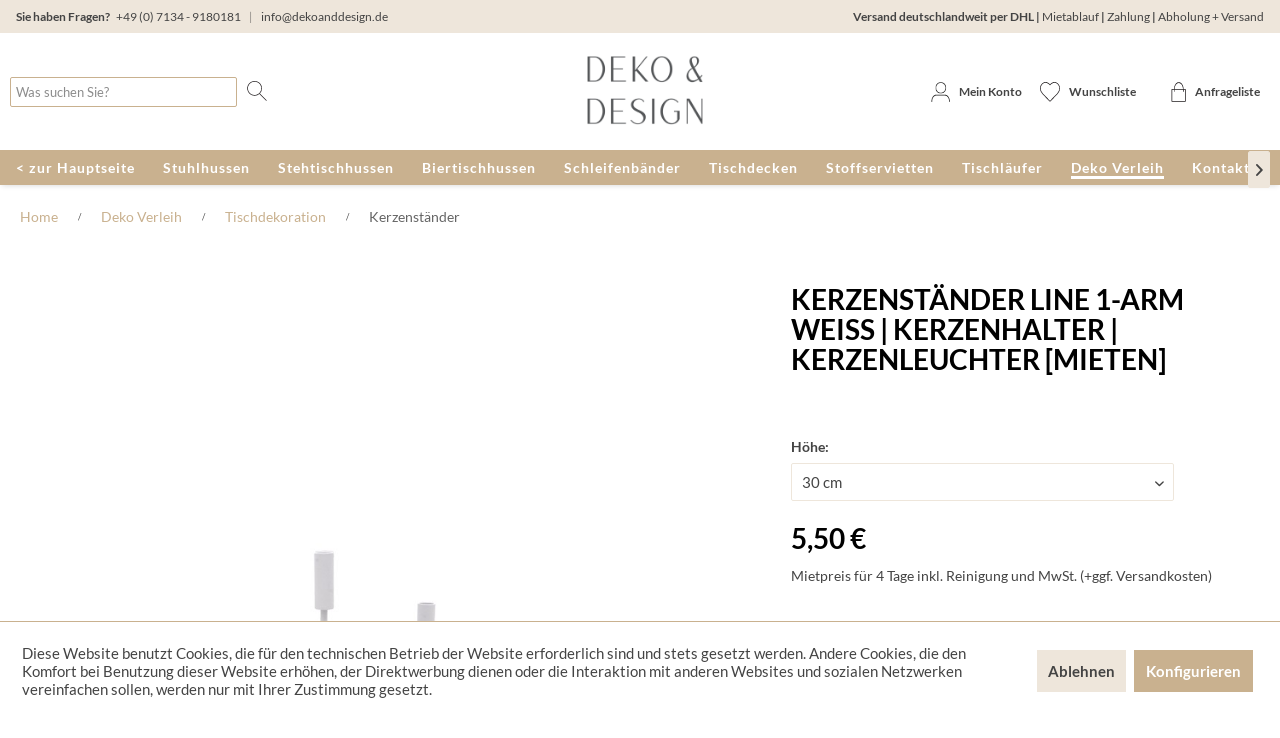

--- FILE ---
content_type: text/html; charset=UTF-8
request_url: https://www.dekoanddesign.de/shop/deko-verleih/tischdekoration/kerzenstaender/kerzenstaender-line-1-arm-weiss-kerzenhalter-kerzenleuchter-mieten/
body_size: 41280
content:
<!DOCTYPE html> <html class="no-js" lang="de" itemscope="itemscope" itemtype="https://schema.org/WebPage"> <head> <meta charset="utf-8"><script>window.dataLayer = window.dataLayer || [];</script><script>window.dataLayer.push({"ecommerce":{"detail":{"actionField":{"list":"Kerzenst\u00e4nder"},"products":[{"name":"Kerzenst\u00e4nder Line 1-arm weiss | Kerzenhalter | Kerzenleuchter [mieten]","id":"10924","price":5.5,"brand":"Deko","category":"Kerzenst\u00e4nder","variant":"30 cm"}]},"currencyCode":"EUR"},"google_tag_params":{"ecomm_pagetype":"product","ecomm_prodid":10924}});</script><!-- WbmTagManager -->
<script>
(function(w,d,s,l,i){w[l]=w[l]||[];w[l].push({'gtm.start':new Date().getTime(),event:'gtm.js'});var f=d.getElementsByTagName(s)[0],j=d.createElement(s),dl=l!='dataLayer'?'&l='+l:'';j.async=true;j.src='https://www.googletagmanager.com/gtm.js?id='+i+dl;f.parentNode.insertBefore(j,f);})(window,document,'script','dataLayer','GTM-P4PW62N');
</script>
<!-- End WbmTagManager --> <meta name="author" content="" /> <meta name="robots" content="index,follow" /> <meta name="revisit-after" content="15 days" /> <meta name="keywords" content="Kerzenständer 1-arm, Kerzenständer weiss, Candelabra, Kerzenleuchter 1-arm, Kerzenleuchter weiss, Kerzenhalter, Kerzenleuchter weiss mieten, Kerzenstaender weiss mieten, Kerzenstaender Verleih, Kerzenleuhcter weiss leihen" /> <meta name="description" content="Kerzenständer 1-arm weiss für Hochzeit und Event mieten. Der Kerzenständer Line ist aus hochwertigem Metall und es gibt die Leuchter in 2 Größen im Verleih." /> <meta property="og:type" content="product" /> <meta property="og:site_name" content="Deko &amp; Design | Deko und Hussen Verleih" /> <meta property="og:url" content="https://www.dekoanddesign.de/shop/deko-verleih/tischdekoration/kerzenstaender/kerzenstaender-line-1-arm-weiss-kerzenhalter-kerzenleuchter-mieten/" /> <meta property="og:title" content="Kerzenständer Line 1-arm weiss | Kerzenhalter | Kerzenleuchter [mieten]" /> <meta property="og:description" content=" Material: Metall Maße: Höhe: 24 cm Höhe: 30 cm Farbe: weiss " /> <meta property="og:image" content="https://www.dekoanddesign.de/shop/media/image/71/f7/ce/10924-10925_Kerzenstaender_Kerzenhalter_line_1-arm_modern_weiss_25cm_30cm.jpg" /> <meta name="twitter:card" content="product" /> <meta name="twitter:site" content="Deko &amp; Design | Deko und Hussen Verleih" /> <meta name="twitter:title" content="Kerzenständer Line 1-arm weiss | Kerzenhalter | Kerzenleuchter [mieten]" /> <meta name="twitter:description" content=" Material: Metall Maße: Höhe: 24 cm Höhe: 30 cm Farbe: weiss " /> <meta name="twitter:image" content="https://www.dekoanddesign.de/shop/media/image/71/f7/ce/10924-10925_Kerzenstaender_Kerzenhalter_line_1-arm_modern_weiss_25cm_30cm.jpg" /> <meta property="product:brand" content="Deko" /> <meta property="product:price" content="5,50" /> <meta property="product:product_link" content="https://www.dekoanddesign.de/shop/deko-verleih/tischdekoration/kerzenstaender/kerzenstaender-line-1-arm-weiss-kerzenhalter-kerzenleuchter-mieten/" /> <meta itemprop="copyrightHolder" content="Deko &amp; Design | Deko und Hussen Verleih" /> <meta itemprop="copyrightYear" content="2014" /> <meta itemprop="isFamilyFriendly" content="True" /> <meta itemprop="image" content="https://www.dekoanddesign.de/shop/media/image/26/f8/98/logo-dekoanddesign.png" /> <meta name="viewport" content="width=device-width, initial-scale=1.0"> <meta name="mobile-web-app-capable" content="yes"> <meta name="apple-mobile-web-app-title" content="Deko &amp; Design | Deko und Hussen Verleih"> <meta name="apple-mobile-web-app-capable" content="yes"> <meta name="apple-mobile-web-app-status-bar-style" content="default"> <link rel="apple-touch-icon-precomposed" href="/shop/themes/Frontend/MinimalTheme/frontend/_public/src/img/apple-touch-icon-precomposed.png"> <link rel="shortcut icon" href="https://www.dekoanddesign.de/shop/media/image/26/f8/98/logo-dekoanddesign.png"> <meta name="msapplication-navbutton-color" content="#c9b18f" /> <meta name="application-name" content="Deko &amp; Design | Deko und Hussen Verleih" /> <meta name="msapplication-starturl" content="https://www.dekoanddesign.de/shop/" /> <meta name="msapplication-window" content="width=1024;height=768" /> <meta name="msapplication-TileImage" content="/shop/themes/Frontend/MinimalTheme/frontend/_public/src/img/win-tile-image.png"> <meta name="msapplication-TileColor" content="#c9b18f"> <meta name="theme-color" content="#c9b18f" /> <link rel="canonical" href="https://www.dekoanddesign.de/shop/deko-verleih/tischdekoration/kerzenstaender/kerzenstaender-line-1-arm-weiss-kerzenhalter-kerzenleuchter-mieten/" /> <title itemprop="name">Kerzenständer | Kerzenleuchter 1-arm weiss Hochzeit Feier mieten </title> <link href="/shop/web/cache/1764918406_260c617d08f11d5e0265109ac8714ecd.css" media="all" rel="stylesheet" type="text/css" /> <script>var bilobaGtagjsConfig = window.bilobaGtagjsConfig = {"currency":"EUR","currentConsentManager":"shopwareCookieConsentManager","dataAttributeForCustomConsentManagers":null,"debug_mode_enabled":true,"enable_advanced_conversion_data":false,"enabled":false,"ga_anonymizeip":true,"ga_id":"","ga_optout":true,"gaw_conversion_id":"","gaw_id":"","google_business_vertical":"retail","respect_dnt":true,"cookie_note_mode":1,"show_cookie_note":true};</script>  <script type="text/javascript">
var _smartsupp = _smartsupp || {};
_smartsupp.key = '12ce12f16b813b68d8dabd1f11cbe69dc1df4cb0';
_smartsupp.orientation = 'left';
window.smartsupp||(function(d) {
var s,c,o=smartsupp=function(){ o._.push(arguments)};o._=[];
s=d.getElementsByTagName('script')[0];c=d.createElement('script');
c.type='text/javascript';c.charset='utf-8';c.async=true;
c.src='//www.smartsuppchat.com/loader.js?';s.parentNode.insertBefore(c,s);
})(document);
smartsupp('email', '');
smartsupp('name', '');
smartsupp('variables', {
accountId: {
label: 'Benutzer-ID',
value: '-'
},
customerNumber: {
label: 'Kundennummer',
value: '-'
},
role: {
label: 'Kundengruppe',
value: 'Gast'
},
orderedPrice: {
label: 'Warenkorb',
value: '0,00 EUR'
}
});
</script> </head> <body class="is--ctl-detail is--act-index" > <input type="hidden" name="sBitGlobalCurrency" value="EUR"/> <input type="hidden" name="sGoogleBussinessVertical" value="retail"/> <div class="page-wrap"> <noscript class="noscript-main"> <div class="alert is--warning"> <div class="alert--icon"> <i class="icon--element icon--warning"></i> </div> <div class="alert--content"> Um Deko&#x20;&amp;&#x20;Design&#x20;&#x7C;&#x20;Deko&#x20;und&#x20;Hussen&#x20;Verleih in vollem Umfang nutzen zu k&ouml;nnen, empfehlen wir Ihnen Javascript in Ihrem Browser zu aktiveren. </div> </div> <!-- WbmTagManager (noscript) -->
<iframe src="https://www.googletagmanager.com/ns.html?id=GTM-P4PW62N"
        height="0" width="0" style="display:none;visibility:hidden"></iframe>
<!-- End WbmTagManager (noscript) --></noscript> <header class="header-main"> <div class="top-bar"> <div class="container block-group"> <ul class="top-bar--custom-list left"> <li class="is--inline hide-mobile-flex"><b>Sie haben Fragen?</b>&nbsp; &nbsp; <a href="tel:+4971349180181"> +49 (0) 7134 - 9180181</a> &nbsp; &nbsp; | &nbsp; &nbsp;<a href="mailto:info@dekoanddesign.de">info@dekoanddesign.de</a></li> <li class="is--inline hide-mobile-flex"><b>Versand deutschlandweit per DHL | <a href="https://www.dekoanddesign.de/shop/ablauf-mietservice">Mietablauf</a> | <a href="https://www.dekoanddesign.de/shop/custom/index/sCustom/47">Zahlung</a> | <a href="https://www.dekoanddesign.de/shop/custom/index/sCustom/48">Abholung + Versand</a></b></li> <li class="is--inline hide-desktop-flex"><span style="display:flex;"><span aria-hidden="true" class="icon_phone" style="margin-top:0;"></span><a href="tel:+4971349180181">07134 9180181</a></span> <span style="display:flex;"><span aria-hidden="true" class="icon_check" style="margin-top:0; font-size: 1rem; margin-right: 0.5rem;"></span>Versand deutschlandweit</span></li> </ul> </div> </div> <div class="container header--navigation"> <div class="logo-main block-group" role="banner"> <div class="logo--shop block"> <a class="logo--link" href="https://www.dekoanddesign.de/shop/" title="Deko &amp; Design | Deko und Hussen Verleih - zur Startseite wechseln"> <picture> <source srcset="https://www.dekoanddesign.de/shop/media/image/26/f8/98/logo-dekoanddesign.png" media="(min-width: 78.75em)"> <source srcset="https://www.dekoanddesign.de/shop/media/image/26/f8/98/logo-dekoanddesign.png" media="(min-width: 64em)"> <source srcset="https://www.dekoanddesign.de/shop/media/image/26/f8/98/logo-dekoanddesign.png" media="(min-width: 48em)"> <img srcset="https://www.dekoanddesign.de/shop/media/image/26/f8/98/logo-dekoanddesign.png" alt="Deko &amp; Design | Deko und Hussen Verleih - zur Startseite wechseln" /> </picture> </a> </div> </div> <nav class="shop--navigation block-group"> <ul class="navigation--list block-group" role="menubar"> <li class="navigation--entry entry--menu-left" role="menuitem"> <a class="entry--link entry--trigger btn is--icon-left" href="#offcanvas--left" data-offcanvas="true" data-offCanvasSelector=".sidebar-main"> <svg width="71px" height="57px" viewBox="0 0 71 57" version="1.1" xmlns="http://www.w3.org/2000/svg" xmlns:xlink="http://www.w3.org/1999/xlink"> <g id="Page-1" stroke="none" stroke-width="1" fill="none" fill-rule="evenodd"> <g id="burger" fill="#231F20"> <polygon id="Fill-1" points="0.499 3.0001 70.314 3.0001 70.314 -0.0009 0.499 -0.0009"></polygon> <polygon id="Fill-2" points="0 29.7571 70.314 29.7571 70.314 26.7571 0 26.7571"></polygon> <polygon id="Fill-3" points="0.3 56.5151 70.315 56.5151 70.315 53.5151 0.3 53.5151"></polygon> </g> </g> </svg> </a> </li> <li class="navigation--entry entry--search" role="menuitem" data-search="true" aria-haspopup="true"> <a class="btn entry--link entry--trigger" href="#show-hide--search" title="Suche anzeigen / schließen"> <svg width="82px" height="84px" viewBox="0 0 82 84" version="1.1" xmlns="http://www.w3.org/2000/svg" xmlns:xlink="http://www.w3.org/1999/xlink"> <defs> <polygon id="path-1" points="0 0.09 61.7846 0.09 61.7846 61.8738 0 61.8738"></polygon> </defs> <g id="Page-1" stroke="none" stroke-width="1" fill="none" fill-rule="evenodd"> <g id="search" transform="translate(0.000000, -1.000000)"> <g id="Group-3" transform="translate(0.000000, 0.910200)"> <mask id="mask-2" fill="white"> <use xlink:href="#path-1"></use> </mask> <g id="Clip-2"></g> <path d="M30.8926,3.0898 C15.5126,3.0898 2.9996,15.6018 2.9996,30.9818 C2.9996,46.3608 15.5126,58.8738 30.8926,58.8738 C46.2726,58.8738 58.7846,46.3608 58.7846,30.9818 C58.7846,15.6018 46.2726,3.0898 30.8926,3.0898 M30.8926,61.8738 C13.8586,61.8738 -0.0004,48.0158 -0.0004,30.9818 C-0.0004,13.9478 13.8586,0.0898 30.8926,0.0898 C47.9256,0.0898 61.7846,13.9478 61.7846,30.9818 C61.7846,48.0158 47.9256,61.8738 30.8926,61.8738" id="Fill-1" fill="#231F20" mask="url(#mask-2)"></path> </g> <polygon id="Fill-4" fill="#231F20" points="79.7608 84.9102 50.1188 55.2682 52.2398 53.1472 81.8818 82.7892"></polygon> </g> </g> </svg> <span class="search--display">Suchen</span> </a> <form action="/shop/search" method="get" class="main-search--form"> <input type="search" name="sSearch" aria-label="Was suchen Sie?" class="main-search--field" autocomplete="off" autocapitalize="off" placeholder="Was suchen Sie?" maxlength="30" /> <button type="submit" class="main-search--button" aria-label="Suchen"> <svg width="82px" height="84px" viewBox="0 0 82 84" version="1.1" xmlns="http://www.w3.org/2000/svg" xmlns:xlink="http://www.w3.org/1999/xlink"> <defs> <polygon id="path-1" points="0 0.09 61.7846 0.09 61.7846 61.8738 0 61.8738"></polygon> </defs> <g id="Page-1" stroke="none" stroke-width="1" fill="none" fill-rule="evenodd"> <g id="search" transform="translate(0.000000, -1.000000)"> <g id="Group-3" transform="translate(0.000000, 0.910200)"> <mask id="mask-2" fill="white"> <use xlink:href="#path-1"></use> </mask> <g id="Clip-2"></g> <path d="M30.8926,3.0898 C15.5126,3.0898 2.9996,15.6018 2.9996,30.9818 C2.9996,46.3608 15.5126,58.8738 30.8926,58.8738 C46.2726,58.8738 58.7846,46.3608 58.7846,30.9818 C58.7846,15.6018 46.2726,3.0898 30.8926,3.0898 M30.8926,61.8738 C13.8586,61.8738 -0.0004,48.0158 -0.0004,30.9818 C-0.0004,13.9478 13.8586,0.0898 30.8926,0.0898 C47.9256,0.0898 61.7846,13.9478 61.7846,30.9818 C61.7846,48.0158 47.9256,61.8738 30.8926,61.8738" id="Fill-1" fill="#231F20" mask="url(#mask-2)"></path> </g> <polygon id="Fill-4" fill="#231F20" points="79.7608 84.9102 50.1188 55.2682 52.2398 53.1472 81.8818 82.7892"></polygon> </g> </g> </svg> <span class="main-search--text">Suchen</span> </button> <div class="form--ajax-loader">&nbsp;</div> </form> <div class="main-search--results"></div> </li>  <li class="navigation--entry entry--account with-slt" role="menuitem" data-offcanvas="true" data-offCanvasSelector=".account--dropdown-navigation"> <a href="https://www.dekoanddesign.de/shop/account" title="Mein Konto" class="btn is--icon-left entry--link account--link"> <?xml version="1.0" encoding="UTF-8"?> <svg width="19px" height="20px" viewBox="0 0 19 20" version="1.1" xmlns="http://www.w3.org/2000/svg" xmlns:xlink="http://www.w3.org/1999/xlink"> <defs> <polygon id="path-1" points="4.7952048e-05 0.0670094293 18.2284915 0.0670094293 18.2284915 7.38461538 4.7952048e-05 7.38461538"></polygon> <polygon id="path-3" points="0.195628094 0.125274725 11.0086314 0.125274725 11.0086314 11.5394487 0.195628094 11.5394487"></polygon> </defs> <g id="Page-1" stroke="none" stroke-width="1" fill="none" fill-rule="evenodd"> <g id="Desktop-HD" transform="translate(-322.000000, -593.000000)"> <g id="avatar" transform="translate(322.000000, 593.000000)"> <g id="Group-3" transform="translate(0.000000, 12.615385)"> <g id="Fill-1-Clipped"> <mask id="mask-2" fill="white"> <use xlink:href="#path-1"></use> </mask> <g id="path-1"></g> <path d="M13.505023,0.0670094293 L4.72356444,0.0670094293 C2.11904895,0.0670094293 4.7952048e-05,2.97416576 4.7952048e-05,6.54784318 L4.7952048e-05,6.93732208 C4.7952048e-05,7.18411117 0.146061938,7.38468685 0.326121878,7.38468685 C0.506181818,7.38468685 0.652195804,7.18411117 0.652195804,6.93732208 L0.652195804,6.54784318 C0.652195804,3.46750571 2.47868931,0.961738958 4.72356444,0.961738958 L13.505023,0.961738958 C15.7501379,0.961738958 17.5763916,3.46750571 17.5763916,6.54784318 L17.5763916,6.93732208 C17.5763916,7.18411117 17.7226454,7.38468685 17.9022258,7.38468685 C18.0825255,7.38468685 18.2285395,7.18411117 18.2285395,6.93732208 L18.2285395,6.54784318 C18.2285395,2.97416576 16.1097782,0.0670094293 13.505023,0.0670094293" id="Fill-1" fill="#1E1E1E" fill-rule="nonzero" mask="url(#mask-2)"></path> </g> </g> <g id="Group-6" transform="translate(3.692308, 0.000000)"> <g id="Fill-4-Clipped"> <mask id="mask-4" fill="white"> <use xlink:href="#path-3"></use> </mask> <g id="path-3"></g> <path d="M10.2804441,5.8321708 C10.2804441,8.55504678 8.18160803,10.7703812 5.60212977,10.7703812 C3.0224107,10.7703812 0.923815385,8.55504678 0.923815385,5.8321708 C0.923815385,3.1090562 3.0224107,0.89396044 5.60212977,0.89396044 C8.18160803,0.89396044 10.2804441,3.1090562 10.2804441,5.8321708 M0.195628094,5.8321708 C0.195628094,8.9790719 2.62099264,11.5394487 5.60212977,11.5394487 C8.58326689,11.5394487 11.0086314,8.9790719 11.0086314,5.8321708 C11.0086314,2.6852697 8.58326689,0.125131554 5.60212977,0.125131554 C2.62099264,0.125131554 0.195628094,2.6852697 0.195628094,5.8321708" id="Fill-4" fill="#1E1E1E" fill-rule="nonzero" mask="url(#mask-4)"></path> </g> </g> </g> </g> </g> </svg> <span class="account--display"> Mein Konto </span> </a> <div class="account--dropdown-navigation"> <div class="navigation--smartphone"> <div class="entry--close-off-canvas"> <a href="#close-account-menu" class="account--close-off-canvas" title="Menü schließen"> Menü schließen <i class="icon--arrow-right"></i> </a> </div> </div> <div class="account--menu is--rounded is--personalized"> <span class="navigation--headline"> Mein Konto </span> <div class="account--menu-container"> <ul class="sidebar--navigation navigation--list is--level0 show--active-items"> <li class="navigation--entry"> <span class="navigation--signin"> <a href="https://www.dekoanddesign.de/shop/account#hide-registration" class="blocked--link btn is--primary navigation--signin-btn" data-collapseTarget="#registration" data-action="close"> Anmelden </a> <span class="navigation--register"> oder <a href="https://www.dekoanddesign.de/shop/account#show-registration" class="blocked--link" data-collapseTarget="#registration" data-action="open"> registrieren </a> </span> </span> </li> <li class="navigation--entry"> <a href="https://www.dekoanddesign.de/shop/account" title="Übersicht" class="navigation--link"> Übersicht </a> </li> <li class="navigation--entry"> <a href="https://www.dekoanddesign.de/shop/account/profile" title="Persönliche Daten" class="navigation--link" rel="nofollow"> Persönliche Daten </a> </li> <li class="navigation--entry"> <a href="https://www.dekoanddesign.de/shop/address/index/sidebar/" title="Adressen" class="navigation--link" rel="nofollow"> Adressen </a> </li> <li class="navigation--entry"> <a href="https://www.dekoanddesign.de/shop/account/payment" title="Zahlungsarten" class="navigation--link" rel="nofollow"> Zahlungsarten </a> </li> <li class="navigation--entry"> <a href="https://www.dekoanddesign.de/shop/account/orders" title="Anfrage" class="navigation--link" rel="nofollow"> Anfrage </a> </li> <li class="navigation--entry"> <a href="https://www.dekoanddesign.de/shop/account/downloads" title="Sofortdownloads" class="navigation--link" rel="nofollow"> Sofortdownloads </a> </li> <li class="navigation--entry"> <a href="https://www.dekoanddesign.de/shop/note" title="Wunschliste" class="navigation--link" rel="nofollow"> Wunschliste </a> </li> </ul> </div> </div> </div> </li> <li class="navigation--entry entry--notepad" role="menuitem"> <a href="https://www.dekoanddesign.de/shop/note" title="Wunschliste" class="btn is--icon-left"> <svg width="20px" height="20px" viewBox="0 0 20 20" version="1.1" xmlns="http://www.w3.org/2000/svg" xmlns:xlink="http://www.w3.org/1999/xlink"> <defs> <polygon id="path-1" points="0 2.6274624e-05 19.9819048 2.6274624e-05 19.9819048 19.6053571 0 19.6053571"></polygon> </defs> <g id="Page-1" stroke="none" stroke-width="1" fill="none" fill-rule="evenodd"> <g id="Desktop-HD" transform="translate(-947.000000, -545.000000)"> <g id="heart" transform="translate(947.000000, 545.000000)"> <mask id="mask-2" fill="white"> <use xlink:href="#path-1"></use> </mask> <g id="path-1"></g> <path d="M5.45869048,0.783452381 C5.09559524,0.783452381 4.73988095,0.839166667 4.40178571,0.948928571 C2.05416667,1.71059524 1.18107143,3.63059524 0.86202381,5.10678571 C0.396071429,7.26297619 0.694880952,8.89178571 3.65416667,12.315119 L10.0008333,18.7889286 L16.4325,12.2179762 C19.2691667,8.93488095 19.574881,7.1225 19.1396429,5.10678571 C18.8203571,3.63059524 17.9472619,1.71059524 15.5996429,0.948928571 C15.2617857,0.839166667 14.9060714,0.783452381 14.5427381,0.783452381 C13.1365476,0.783452381 11.5403571,1.6472619 10.2736905,3.09440476 L10.0122619,3.39464286 L9.7275,3.09392857 C8.46107143,1.6472619 6.86511905,0.783452381 5.45869048,0.783452381 M10.0008333,19.6053571 L10.0008333,19.6053571 C9.85178571,19.6053571 9.70845238,19.5425 9.59702381,19.4286905 L3.1875,12.889881 C-0.000357142857,9.2027381 -0.317738095,7.31345238 0.200595238,4.91559524 C0.497738095,3.54107143 1.41440476,1.09916667 4.2175,0.189404762 C6.04511905,-0.403928571 8.24607143,0.42297619 10.0008333,2.30488095 C11.7544048,0.423452381 13.9565476,-0.403690476 15.7839286,0.189404762 C18.5870238,1.09916667 19.5039286,3.54107143 19.8008333,4.91559524 C20.3779762,7.58511905 19.6186905,9.64607143 16.8991667,12.7922619 L10.4046429,19.4282143 C10.2932143,19.5425 10.1496429,19.6053571 10.0008333,19.6053571" id="Fill-1" fill="#231F20" fill-rule="nonzero" mask="url(#mask-2)"></path> </g> </g> </g> </svg> <span class="cart--amount">Wunschliste</span> </a> </li> <li class="navigation--entry entry--cart" role="menuitem"> <a class="btn is--icon-left cart--link" href="https://www.dekoanddesign.de/shop/checkout/cart" title="Anfrageliste"> <span class="cart--display"> Anfrageliste </span> <span class="badge is--primary is--minimal cart--quantity is--hidden">0</span> <svg width="15px" height="20px" viewBox="0 0 15 20" version="1.1" xmlns="http://www.w3.org/2000/svg" xmlns:xlink="http://www.w3.org/1999/xlink"> <g id="Page-1" stroke="none" stroke-width="1" fill="none" fill-rule="evenodd"> <g id="Desktop-HD" transform="translate(-763.000000, -886.000000)" fill="#231F20" fill-rule="nonzero"> <g id="bag" transform="translate(763.000000, 886.000000)"> <path d="M0.758571429,19.0714524 L13.5645238,19.0714524 L13.5645238,7.67692857 L0.758571429,7.67692857 L0.758571429,19.0714524 Z M13.6,19.7857381 L0.722857143,19.7857381 C0.324047619,19.7857381 0,19.4802619 0,19.1050238 L0,7.64335714 C0,7.26811905 0.324047619,6.96264286 0.722857143,6.96264286 L13.6,6.96264286 C13.9988095,6.96264286 14.3228571,7.26811905 14.3228571,7.64335714 L14.3228571,19.1050238 C14.3228571,19.4802619 13.9988095,19.7857381 13.6,19.7857381 L13.6,19.7857381 Z" id="Fill-1"></path> <path d="M12.1565714,9.7007381 L11.513,9.7007381 L11.513,8.06430952 C11.513,3.94597619 9.77252381,1.06954762 7.28061905,1.06954762 C4.78847619,1.06954762 3.0482381,3.94597619 3.0482381,8.06430952 L3.0482381,9.7007381 L2.40466667,9.7007381 L2.40466667,8.06430952 C2.40466667,3.4605 4.45514286,0.119071429 7.28061905,0.119071429 C10.1058571,0.119071429 12.1565714,3.4605 12.1565714,8.06430952 L12.1565714,9.7007381 Z" id="Fill-3"></path> </g> </g> </g> </svg> <span class="cart--amount"> Anfrageliste </span> </a> <div class="ajax-loader">&nbsp;</div> </li>  </ul> </nav> <div class="container--ajax-cart" data-collapse-cart="true" data-displayMode="offcanvas"></div> </div> </header> <nav class="navigation-main"> <div class="container" data-menu-scroller="true" data-listSelector=".navigation--list.container" data-viewPortSelector=".navigation--list-wrapper"> <div class="navigation--list-wrapper"> <ul class="navigation--list container" role="menubar" itemscope="itemscope" itemtype="https://schema.org/SiteNavigationElement"> <li class="navigation--entry" role="menuitem"><a class="navigation--link" href="http://www.dekoanddesign.de" title="< zur Hauptseite" aria-label="< zur Hauptseite" itemprop="url"><span itemprop="name">< zur Hauptseite</span></a></li><li class="navigation--entry" role="menuitem"><a class="navigation--link" href="https://www.dekoanddesign.de/shop/stuhlhussen/" title="Stuhlhussen" aria-label="Stuhlhussen" itemprop="url"><span itemprop="name">Stuhlhussen</span></a></li><li class="navigation--entry" role="menuitem"><a class="navigation--link" href="https://www.dekoanddesign.de/shop/stehtischhussen/" title="Stehtischhussen" aria-label="Stehtischhussen" itemprop="url"><span itemprop="name">Stehtischhussen</span></a></li><li class="navigation--entry" role="menuitem"><a class="navigation--link" href="https://www.dekoanddesign.de/shop/biertischhussen/" title="Biertischhussen" aria-label="Biertischhussen" itemprop="url"><span itemprop="name">Biertischhussen</span></a></li><li class="navigation--entry" role="menuitem"><a class="navigation--link" href="https://www.dekoanddesign.de/shop/schleifenbaender/" title="Schleifenbänder" aria-label="Schleifenbänder" itemprop="url"><span itemprop="name">Schleifenbänder</span></a></li><li class="navigation--entry" role="menuitem"><a class="navigation--link" href="https://www.dekoanddesign.de/shop/tischdecken/" title="Tischdecken" aria-label="Tischdecken" itemprop="url"><span itemprop="name">Tischdecken</span></a></li><li class="navigation--entry" role="menuitem"><a class="navigation--link" href="https://www.dekoanddesign.de/shop/stoffservietten/" title="Stoffservietten" aria-label="Stoffservietten" itemprop="url"><span itemprop="name">Stoffservietten</span></a></li><li class="navigation--entry" role="menuitem"><a class="navigation--link" href="https://www.dekoanddesign.de/shop/tischlaeufer-mieten-hochzeit" title="Tischläufer" aria-label="Tischläufer" itemprop="url"><span itemprop="name">Tischläufer</span></a></li><li class="navigation--entry is--active" role="menuitem"><a class="navigation--link is--active" href="https://www.dekoanddesign.de/shop/deko-verleih/" title="Deko Verleih" aria-label="Deko Verleih" itemprop="url"><span itemprop="name">Deko Verleih</span></a></li><li class="navigation--entry" role="menuitem"><a class="navigation--link" href="https://www.dekoanddesign.de/shop/kontaktformular" title="Kontakt" aria-label="Kontakt" itemprop="url"><span itemprop="name">Kontakt</span></a></li> </ul> </div> <div class="advanced-menu" data-advanced-menu="true" data-hoverDelay="250"> <div class="menu--container"> <div class="button-container"> <a href="http://www.dekoanddesign.de" class="button--category" aria-label="Zur Kategorie &lt; zur Hauptseite" title="Zur Kategorie &lt; zur Hauptseite"> <i class="icon--arrow-right"></i> Zur Kategorie < zur Hauptseite </a> <span class="button--close"> <i class="icon--cross"></i> </span> </div> </div> <div class="menu--container"> <div class="button-container"> <a href="https://www.dekoanddesign.de/shop/stuhlhussen/" class="button--category" title="Zur Kategorie Stuhlhussen"> <i class="icon--arrow-right"></i> Zur Kategorie Stuhlhussen </a> <span class="button--close"> <i class="icon--cross"></i> </span> </div> <div class="content--emotions"> <div class="emotion--wrapper" data-controllerUrl="/shop/widgets/emotion/index/emotionId/16/controllerName/detail/pixMenuEmotion/1" data-availableDevices="4" data-showListing="true"> </div> </div> </div> <div class="menu--container"> <div class="button-container"> <a href="https://www.dekoanddesign.de/shop/stehtischhussen/" class="button--category" title="Zur Kategorie Stehtischhussen"> <i class="icon--arrow-right"></i> Zur Kategorie Stehtischhussen </a> <span class="button--close"> <i class="icon--cross"></i> </span> </div> <div class="content--emotions"> <div class="emotion--wrapper" data-controllerUrl="/shop/widgets/emotion/index/emotionId/16/controllerName/detail/pixMenuEmotion/1" data-availableDevices="4" data-showListing="true"> </div> </div> </div> <div class="menu--container"> <div class="button-container"> <a href="https://www.dekoanddesign.de/shop/biertischhussen/" class="button--category" title="Zur Kategorie Biertischhussen"> <i class="icon--arrow-right"></i> Zur Kategorie Biertischhussen </a> <span class="button--close"> <i class="icon--cross"></i> </span> </div> <div class="content--emotions"> <div class="emotion--wrapper" data-controllerUrl="/shop/widgets/emotion/index/emotionId/16/controllerName/detail/pixMenuEmotion/1" data-availableDevices="4" data-showListing="true"> </div> </div> </div> <div class="menu--container"> <div class="button-container"> <a href="https://www.dekoanddesign.de/shop/schleifenbaender/" class="button--category" title="Zur Kategorie Schleifenbänder"> <i class="icon--arrow-right"></i> Zur Kategorie Schleifenbänder </a> <span class="button--close"> <i class="icon--cross"></i> </span> </div> <div class="content--emotions"> <div class="emotion--wrapper" data-controllerUrl="/shop/widgets/emotion/index/emotionId/16/controllerName/detail/pixMenuEmotion/1" data-availableDevices="4" data-showListing="true"> </div> </div> </div> <div class="menu--container"> <div class="button-container"> <a href="https://www.dekoanddesign.de/shop/tischdecken/" class="button--category" title="Zur Kategorie Tischdecken"> <i class="icon--arrow-right"></i> Zur Kategorie Tischdecken </a> <span class="button--close"> <i class="icon--cross"></i> </span> </div> <div class="content--emotions"> <div class="emotion--wrapper" data-controllerUrl="/shop/widgets/emotion/index/emotionId/16/controllerName/detail/pixMenuEmotion/1" data-availableDevices="4" data-showListing="true"> </div> </div> </div> <div class="menu--container"> <div class="button-container"> <a href="https://www.dekoanddesign.de/shop/stoffservietten/" class="button--category" title="Zur Kategorie Stoffservietten"> <i class="icon--arrow-right"></i> Zur Kategorie Stoffservietten </a> <span class="button--close"> <i class="icon--cross"></i> </span> </div> <div class="content--emotions"> <div class="emotion--wrapper" data-controllerUrl="/shop/widgets/emotion/index/emotionId/16/controllerName/detail/pixMenuEmotion/1" data-availableDevices="4" data-showListing="true"> </div> </div> </div> <div class="menu--container"> <div class="button-container"> <a href="https://www.dekoanddesign.de/shop/tischlaeufer-mieten-hochzeit" class="button--category" title="Zur Kategorie Tischläufer"> <i class="icon--arrow-right"></i> Zur Kategorie Tischläufer </a> <span class="button--close"> <i class="icon--cross"></i> </span> </div> <div class="content--emotions"> <div class="emotion--wrapper" data-controllerUrl="/shop/widgets/emotion/index/emotionId/16/controllerName/detail/pixMenuEmotion/1" data-availableDevices="4" data-showListing="true"> </div> </div> </div> <div class="menu--container"> <div class="button-container"> <a href="https://www.dekoanddesign.de/shop/deko-verleih/" class="button--category" title="Zur Kategorie Deko Verleih"> <i class="icon--arrow-right"></i> Zur Kategorie Deko Verleih </a> <span class="button--close"> <i class="icon--cross"></i> </span> </div> <div class="content--emotions"> <div class="emotion--wrapper" data-controllerUrl="/shop/widgets/emotion/index/emotionId/8/controllerName/detail/pixMenuEmotion/1" data-availableDevices="0,1,2,3,4" data-showListing="true"> </div> </div> </div> <div class="menu--container"> <div class="button-container"> <a href="https://www.dekoanddesign.de/shop/kontaktformular" class="button--category" aria-label="Zur Kategorie Kontakt" title="Zur Kategorie Kontakt"> <i class="icon--arrow-right"></i> Zur Kategorie Kontakt </a> <span class="button--close"> <i class="icon--cross"></i> </span> </div> </div> </div> </div> </nav> <section class="content-main container block-group"> <nav class="content--breadcrumb block"> <ul class="breadcrumb--list" role="menu" itemscope itemtype="https://schema.org/BreadcrumbList"> <li class="breadcrumb--entry" itemprop="itemListElement" itemscope itemtype="http://schema.org/ListItem"> <a class="breadcrumb--link breadcrumb--home" href="https://www.dekoanddesign.de/shop/" title="Home" itemprop="item"> <link itemprop="url" href="" /> <span class="breadcrumb--title" itemprop="name">Home</span> </a> <meta itemprop="position" content="" /> </li> <li class="breadcrumb--separator"> / </li> <li class="breadcrumb--entry" itemprop="itemListElement" itemscope itemtype="http://schema.org/ListItem"> <a class="breadcrumb--link" href="https://www.dekoanddesign.de/shop/deko-verleih/" title="Deko Verleih" itemprop="item"> <link itemprop="url" href="https://www.dekoanddesign.de/shop/deko-verleih/" /> <span class="breadcrumb--title" itemprop="name">Deko Verleih</span> </a> <meta itemprop="position" content="0" /> </li> <li class="breadcrumb--separator"> / </li> <li class="breadcrumb--entry" itemprop="itemListElement" itemscope itemtype="http://schema.org/ListItem"> <a class="breadcrumb--link" href="https://www.dekoanddesign.de/shop/tischdekoration-mieten-hochzeit" title="Tischdekoration" itemprop="item"> <link itemprop="url" href="https://www.dekoanddesign.de/shop/tischdekoration-mieten-hochzeit" /> <span class="breadcrumb--title" itemprop="name">Tischdekoration</span> </a> <meta itemprop="position" content="1" /> </li> <li class="breadcrumb--separator"> / </li> <li class="breadcrumb--entry is--active" itemprop="itemListElement" itemscope itemtype="http://schema.org/ListItem"> <a class="breadcrumb--link" href="https://www.dekoanddesign.de/shop/kerzenstaender-mieten-hochzeit" title="Kerzenständer" itemprop="item"> <link itemprop="url" href="https://www.dekoanddesign.de/shop/kerzenstaender-mieten-hochzeit" /> <span class="breadcrumb--title" itemprop="name">Kerzenständer</span> </a> <meta itemprop="position" content="2" /> </li> </ul> </nav> <div class="content-main--inner"> <div id='cookie-consent' class='off-canvas is--left block-transition' data-cookie-consent-manager='true'> <div class='cookie-consent--header cookie-consent--close'> Cookie-Einstellungen <i class="icon--arrow-right"></i> </div> <div class='cookie-consent--description'> Diese Website benutzt Cookies, die für den technischen Betrieb der Website erforderlich sind und stets gesetzt werden. Andere Cookies, die den Komfort bei Benutzung dieser Website erhöhen, der Direktwerbung dienen oder die Interaktion mit anderen Websites und sozialen Netzwerken vereinfachen sollen, werden nur mit Ihrer Zustimmung gesetzt. </div> <div class='cookie-consent--configuration'> <div class='cookie-consent--configuration-header'> <div class='cookie-consent--configuration-header-text'>Konfiguration</div> </div> <div class='cookie-consent--configuration-main'> <div class='cookie-consent--group'> <input type="hidden" class="cookie-consent--group-name" value="technical" /> <label class="cookie-consent--group-state cookie-consent--state-input cookie-consent--required"> <input type="checkbox" name="technical-state" class="cookie-consent--group-state-input" disabled="disabled" checked="checked"/> <span class="cookie-consent--state-input-element"></span> </label> <div class='cookie-consent--group-title' data-collapse-panel='true' data-contentSiblingSelector=".cookie-consent--group-container"> <div class="cookie-consent--group-title-label cookie-consent--state-label"> Technisch erforderlich </div> <span class="cookie-consent--group-arrow is-icon--right"> <i class="icon--arrow-right"></i> </span> </div> <div class='cookie-consent--group-container'> <div class='cookie-consent--group-description'> Diese Cookies sind für die Grundfunktionen des Shops notwendig. </div> <div class='cookie-consent--cookies-container'> <div class='cookie-consent--cookie'> <input type="hidden" class="cookie-consent--cookie-name" value="cookieDeclined" /> <label class="cookie-consent--cookie-state cookie-consent--state-input cookie-consent--required"> <input type="checkbox" name="cookieDeclined-state" class="cookie-consent--cookie-state-input" disabled="disabled" checked="checked" /> <span class="cookie-consent--state-input-element"></span> </label> <div class='cookie--label cookie-consent--state-label'> "Alle Cookies ablehnen" Cookie </div> </div> <div class='cookie-consent--cookie'> <input type="hidden" class="cookie-consent--cookie-name" value="allowCookie" /> <label class="cookie-consent--cookie-state cookie-consent--state-input cookie-consent--required"> <input type="checkbox" name="allowCookie-state" class="cookie-consent--cookie-state-input" disabled="disabled" checked="checked" /> <span class="cookie-consent--state-input-element"></span> </label> <div class='cookie--label cookie-consent--state-label'> "Alle Cookies annehmen" Cookie </div> </div> <div class='cookie-consent--cookie'> <input type="hidden" class="cookie-consent--cookie-name" value="shop" /> <label class="cookie-consent--cookie-state cookie-consent--state-input cookie-consent--required"> <input type="checkbox" name="shop-state" class="cookie-consent--cookie-state-input" disabled="disabled" checked="checked" /> <span class="cookie-consent--state-input-element"></span> </label> <div class='cookie--label cookie-consent--state-label'> Ausgewählter Shop </div> </div> <div class='cookie-consent--cookie'> <input type="hidden" class="cookie-consent--cookie-name" value="csrf_token" /> <label class="cookie-consent--cookie-state cookie-consent--state-input cookie-consent--required"> <input type="checkbox" name="csrf_token-state" class="cookie-consent--cookie-state-input" disabled="disabled" checked="checked" /> <span class="cookie-consent--state-input-element"></span> </label> <div class='cookie--label cookie-consent--state-label'> CSRF-Token </div> </div> <div class='cookie-consent--cookie'> <input type="hidden" class="cookie-consent--cookie-name" value="cookiePreferences" /> <label class="cookie-consent--cookie-state cookie-consent--state-input cookie-consent--required"> <input type="checkbox" name="cookiePreferences-state" class="cookie-consent--cookie-state-input" disabled="disabled" checked="checked" /> <span class="cookie-consent--state-input-element"></span> </label> <div class='cookie--label cookie-consent--state-label'> Cookie-Einstellungen </div> </div> <div class='cookie-consent--cookie'> <input type="hidden" class="cookie-consent--cookie-name" value="x-cache-context-hash" /> <label class="cookie-consent--cookie-state cookie-consent--state-input cookie-consent--required"> <input type="checkbox" name="x-cache-context-hash-state" class="cookie-consent--cookie-state-input" disabled="disabled" checked="checked" /> <span class="cookie-consent--state-input-element"></span> </label> <div class='cookie--label cookie-consent--state-label'> Individuelle Preise </div> </div> <div class='cookie-consent--cookie'> <input type="hidden" class="cookie-consent--cookie-name" value="slt" /> <label class="cookie-consent--cookie-state cookie-consent--state-input cookie-consent--required"> <input type="checkbox" name="slt-state" class="cookie-consent--cookie-state-input" disabled="disabled" checked="checked" /> <span class="cookie-consent--state-input-element"></span> </label> <div class='cookie--label cookie-consent--state-label'> Kunden-Wiedererkennung </div> </div> <div class='cookie-consent--cookie'> <input type="hidden" class="cookie-consent--cookie-name" value="nocache" /> <label class="cookie-consent--cookie-state cookie-consent--state-input cookie-consent--required"> <input type="checkbox" name="nocache-state" class="cookie-consent--cookie-state-input" disabled="disabled" checked="checked" /> <span class="cookie-consent--state-input-element"></span> </label> <div class='cookie--label cookie-consent--state-label'> Kundenspezifisches Caching </div> </div> <div class='cookie-consent--cookie'> <input type="hidden" class="cookie-consent--cookie-name" value="session" /> <label class="cookie-consent--cookie-state cookie-consent--state-input cookie-consent--required"> <input type="checkbox" name="session-state" class="cookie-consent--cookie-state-input" disabled="disabled" checked="checked" /> <span class="cookie-consent--state-input-element"></span> </label> <div class='cookie--label cookie-consent--state-label'> Session </div> </div> <div class='cookie-consent--cookie'> <input type="hidden" class="cookie-consent--cookie-name" value="currency" /> <label class="cookie-consent--cookie-state cookie-consent--state-input cookie-consent--required"> <input type="checkbox" name="currency-state" class="cookie-consent--cookie-state-input" disabled="disabled" checked="checked" /> <span class="cookie-consent--state-input-element"></span> </label> <div class='cookie--label cookie-consent--state-label'> Währungswechsel </div> </div> </div> </div> </div> <div class='cookie-consent--group'> <input type="hidden" class="cookie-consent--group-name" value="comfort" /> <label class="cookie-consent--group-state cookie-consent--state-input"> <input type="checkbox" name="comfort-state" class="cookie-consent--group-state-input"/> <span class="cookie-consent--state-input-element"></span> </label> <div class='cookie-consent--group-title' data-collapse-panel='true' data-contentSiblingSelector=".cookie-consent--group-container"> <div class="cookie-consent--group-title-label cookie-consent--state-label"> Komfortfunktionen </div> <span class="cookie-consent--group-arrow is-icon--right"> <i class="icon--arrow-right"></i> </span> </div> <div class='cookie-consent--group-container'> <div class='cookie-consent--group-description'> Diese Cookies werden genutzt um das Einkaufserlebnis noch ansprechender zu gestalten, beispielsweise für die Wiedererkennung des Besuchers. </div> <div class='cookie-consent--cookies-container'> <div class='cookie-consent--cookie'> <input type="hidden" class="cookie-consent--cookie-name" value="sUniqueID" /> <label class="cookie-consent--cookie-state cookie-consent--state-input"> <input type="checkbox" name="sUniqueID-state" class="cookie-consent--cookie-state-input" /> <span class="cookie-consent--state-input-element"></span> </label> <div class='cookie--label cookie-consent--state-label'> Merkzettel </div> </div> </div> </div> </div> <div class='cookie-consent--group'> <input type="hidden" class="cookie-consent--group-name" value="statistics" /> <label class="cookie-consent--group-state cookie-consent--state-input"> <input type="checkbox" name="statistics-state" class="cookie-consent--group-state-input"/> <span class="cookie-consent--state-input-element"></span> </label> <div class='cookie-consent--group-title' data-collapse-panel='true' data-contentSiblingSelector=".cookie-consent--group-container"> <div class="cookie-consent--group-title-label cookie-consent--state-label"> Statistik & Tracking </div> <span class="cookie-consent--group-arrow is-icon--right"> <i class="icon--arrow-right"></i> </span> </div> <div class='cookie-consent--group-container'> <div class='cookie-consent--cookies-container'> <div class='cookie-consent--cookie'> <input type="hidden" class="cookie-consent--cookie-name" value="x-ua-device" /> <label class="cookie-consent--cookie-state cookie-consent--state-input"> <input type="checkbox" name="x-ua-device-state" class="cookie-consent--cookie-state-input" /> <span class="cookie-consent--state-input-element"></span> </label> <div class='cookie--label cookie-consent--state-label'> Endgeräteerkennung </div> </div> <div class='cookie-consent--cookie'> <input type="hidden" class="cookie-consent--cookie-name" value="biloba_google_gtagjs" /> <label class="cookie-consent--cookie-state cookie-consent--state-input"> <input type="checkbox" name="biloba_google_gtagjs-state" class="cookie-consent--cookie-state-input" /> <span class="cookie-consent--state-input-element"></span> </label> <div class='cookie--label cookie-consent--state-label'> Google Analytics / AdWords </div> </div> <div class='cookie-consent--cookie'> <input type="hidden" class="cookie-consent--cookie-name" value="partner" /> <label class="cookie-consent--cookie-state cookie-consent--state-input"> <input type="checkbox" name="partner-state" class="cookie-consent--cookie-state-input" /> <span class="cookie-consent--state-input-element"></span> </label> <div class='cookie--label cookie-consent--state-label'> Partnerprogramm </div> </div> </div> </div> </div> </div> </div> <div class="cookie-consent--save"> <input class="cookie-consent--save-button btn is--primary" type="button" value="Einstellungen speichern" /> </div> </div> <aside class="sidebar-main off-canvas"> <div class="navigation--smartphone"> <ul class="navigation--list "> <li class="navigation--entry entry--close-off-canvas"> <a href="#close-categories-menu" title="Menü schließen" class="navigation--link"> Menü schließen <i class="icon--arrow-right"></i> </a> </li> </ul> <div class="mobile--switches">   </div> </div> <div class="sidebar--categories-wrapper" data-subcategory-nav="true" data-mainCategoryId="3" data-categoryId="27" data-fetchUrl="/shop/widgets/listing/getCategory/categoryId/27"> <div class="categories--headline navigation--headline"> Kategorien </div> <div class="sidebar--categories-navigation"> <div class="dasmenu--container"> <ul class="sidebar--navigation categories--navigation navigation--list is--drop-down is--level0 is--rounded" role="menu"> <li class="navigation--entry" role="menuitem"> <a class="navigation--link" href="http://www.dekoanddesign.de" title="&lt; zur Hauptseite" > < zur Hauptseite </a> </li> <li class="navigation--entry" role="menuitem"> <a class="navigation--link" href="https://www.dekoanddesign.de/shop/stuhlhussen/" title="Stuhlhussen" > Stuhlhussen </a> </li> <li class="navigation--entry" role="menuitem"> <a class="navigation--link" href="https://www.dekoanddesign.de/shop/stehtischhussen/" title="Stehtischhussen" > Stehtischhussen </a> </li> <li class="navigation--entry" role="menuitem"> <a class="navigation--link" href="https://www.dekoanddesign.de/shop/biertischhussen/" title="Biertischhussen" > Biertischhussen </a> </li> <li class="navigation--entry" role="menuitem"> <a class="navigation--link" href="https://www.dekoanddesign.de/shop/schleifenbaender/" title="Schleifenbänder" > Schleifenbänder </a> </li> <li class="navigation--entry" role="menuitem"> <a class="navigation--link" href="https://www.dekoanddesign.de/shop/tischdecken/" title="Tischdecken" > Tischdecken </a> </li> <li class="navigation--entry" role="menuitem"> <a class="navigation--link" href="https://www.dekoanddesign.de/shop/stoffservietten/" title="Stoffservietten" > Stoffservietten </a> </li> <li class="navigation--entry" role="menuitem"> <a class="navigation--link" href="https://www.dekoanddesign.de/shop/tischlaeufer-mieten-hochzeit" title="Tischläufer" > Tischläufer </a> </li> <li class="navigation--entry is--active has--sub-categories has--sub-children" role="menuitem"> <a class="navigation--link is--active" href="https://www.dekoanddesign.de/shop/deko-verleih/" title="Deko Verleih" > Deko Verleih <span class="is--icon-right"> <i class="icon--arrow-right"></i> </span> </a> <ul class="sidebar--navigation categories--navigation navigation--list is--level1 is--rounded" role="menu"> <li class="navigation--entry is--active has--sub-categories has--sub-children" role="menuitem"> <a class="navigation--link is--active" href="https://www.dekoanddesign.de/shop/tischdekoration-mieten-hochzeit" title="Tischdekoration" > Tischdekoration <span class="is--icon-right"> <i class="icon--arrow-right"></i> </span> </a> <ul class="sidebar--navigation categories--navigation navigation--list is--level2 navigation--level-high is--rounded" role="menu"> <li class="navigation--entry has--sub-categories has--sub-children" role="menuitem"> <a class="navigation--link" href="https://www.dekoanddesign.de/shop/vasen-mieten-hochzeit" title="Vasen &amp; Schalen" > Vasen & Schalen <span class="is--icon-right"> <i class="icon--arrow-right"></i> </span> </a> <ul class="sidebar--navigation categories--navigation navigation--list is--level3 navigation--level-high is--rounded" role="menu"> <li class="navigation--entry" role="menuitem"> <a class="navigation--link" href="https://www.dekoanddesign.de/shop/vasen-glasklar-mieten-hochzeit" title="klar" > klar </a> </li> <li class="navigation--entry" role="menuitem"> <a class="navigation--link" href="https://www.dekoanddesign.de/shop/vasen-silber-mieten-hochzeit" title="silber" > silber </a> </li> <li class="navigation--entry" role="menuitem"> <a class="navigation--link" href="https://www.dekoanddesign.de/shop/vasen-gold-mieten-hochzeit" title="gold" > gold </a> </li> <li class="navigation--entry" role="menuitem"> <a class="navigation--link" href="https://www.dekoanddesign.de/shop/vasen-kupfer-mieten-hochzeit" title="kupfer" > kupfer </a> </li> <li class="navigation--entry" role="menuitem"> <a class="navigation--link" href="https://www.dekoanddesign.de/shop/vasen-weiss-mieten-hochzeit" title="weiss" > weiss </a> </li> <li class="navigation--entry" role="menuitem"> <a class="navigation--link" href="https://www.dekoanddesign.de/shop/vasen-beige-mieten-hochzeit" title="beige &amp; natur" > beige & natur </a> </li> <li class="navigation--entry" role="menuitem"> <a class="navigation--link" href="https://www.dekoanddesign.de/shop/vasen-schwarz-mieten-hochzeit" title="schwarz" > schwarz </a> </li> <li class="navigation--entry" role="menuitem"> <a class="navigation--link" href="https://www.dekoanddesign.de/shop/vasen-farbig-mieten-hochzeit" title="farbig" > farbig </a> </li> <li class="navigation--entry" role="menuitem"> <a class="navigation--link" href="https://www.dekoanddesign.de/shop/vasen-keramik-beton-mieten-hochzeit" title="Keramik/ Beton" > Keramik/ Beton </a> </li> </ul> </li> <li class="navigation--entry" role="menuitem"> <a class="navigation--link" href="https://www.dekoanddesign.de/shop/blumenstaender-mieten-hochzeit" title="Blumenständer" > Blumenständer </a> </li> <li class="navigation--entry is--active" role="menuitem"> <a class="navigation--link is--active" href="https://www.dekoanddesign.de/shop/kerzenstaender-mieten-hochzeit" title="Kerzenständer" > Kerzenständer </a> </li> <li class="navigation--entry" role="menuitem"> <a class="navigation--link" href="https://www.dekoanddesign.de/shop/teelichthalter-mieten-hochzeit" title="Teelichthalter" > Teelichthalter </a> </li> <li class="navigation--entry" role="menuitem"> <a class="navigation--link" href="https://www.dekoanddesign.de/shop/led-kerzen-mieten-hochzeit" title="LED-Kerzen" > LED-Kerzen </a> </li> <li class="navigation--entry" role="menuitem"> <a class="navigation--link" href="https://www.dekoanddesign.de/shop/kerzenstaender-mieten-hochzeit-event" title="Tischlampen" > Tischlampen </a> </li> <li class="navigation--entry" role="menuitem"> <a class="navigation--link" href="https://www.dekoanddesign.de/shop/platzteller-mieten-hochzeit" title="Platzteller" > Platzteller </a> </li> <li class="navigation--entry" role="menuitem"> <a class="navigation--link" href="https://www.dekoanddesign.de/shop/besteck-mieten-hochzeit" title="Besteck" > Besteck </a> </li> <li class="navigation--entry" role="menuitem"> <a class="navigation--link" href="https://www.dekoanddesign.de/shop/serviettenringe-mieten-hochzeit" title="Serviettenringe" > Serviettenringe </a> </li> <li class="navigation--entry" role="menuitem"> <a class="navigation--link" href="https://www.dekoanddesign.de/shop/tischlaeufer-mieten-hochzeit-" title="Tischläufer" > Tischläufer </a> </li> <li class="navigation--entry" role="menuitem"> <a class="navigation--link" href="https://www.dekoanddesign.de/shop/tischnummern-mieten-hochzeit" title="Tischnummern &amp; Schriftzüge" > Tischnummern & Schriftzüge </a> </li> <li class="navigation--entry" role="menuitem"> <a class="navigation--link" href="https://www.dekoanddesign.de/shop/bilderrahmen-mieten" title="Bilderrahmen" > Bilderrahmen </a> </li> <li class="navigation--entry" role="menuitem"> <a class="navigation--link" href="https://www.dekoanddesign.de/shop/spiegel-mieten" title="Spiegel &amp; Untersetzer" > Spiegel & Untersetzer </a> </li> <li class="navigation--entry" role="menuitem"> <a class="navigation--link" href="https://www.dekoanddesign.de/shop/dekozubehoer-mieten" title="Dekozubehör" > Dekozubehör </a> </li> </ul> </li> <li class="navigation--entry has--sub-categories has--sub-children" role="menuitem"> <a class="navigation--link" href="https://www.dekoanddesign.de/shop/raumdekoration-mieten" title="Raumdekoration" > Raumdekoration <span class="is--icon-right"> <i class="icon--arrow-right"></i> </span> </a> <ul class="sidebar--navigation categories--navigation navigation--list is--level2 navigation--level-high is--rounded" role="menu"> <li class="navigation--entry" role="menuitem"> <a class="navigation--link" href="https://www.dekoanddesign.de/shop/grosse-gefaesse-mieten-hochzeit" title="Grosse Gefässe" > Grosse Gefässe </a> </li> <li class="navigation--entry" role="menuitem"> <a class="navigation--link" href="https://www.dekoanddesign.de/shop/windlichter-laternen-fackeln-mieten-hochzeit" title="Windlichter, Laternen &amp; Fackeln" > Windlichter, Laternen & Fackeln </a> </li> <li class="navigation--entry" role="menuitem"> <a class="navigation--link" href="https://www.dekoanddesign.de/shop/neon-signs-schilder-lichter-mieten-hochzeit" title="Neon Signs &amp; Lichter" > Neon Signs & Lichter </a> </li> <li class="navigation--entry" role="menuitem"> <a class="navigation--link" href="https://www.dekoanddesign.de/shop/telefon-audio-gaestebuch-mieten" title="Telefon Audio Gästebuch" > Telefon Audio Gästebuch </a> </li> <li class="navigation--entry" role="menuitem"> <a class="navigation--link" href="https://www.dekoanddesign.de/shop/candybar-saltybar-mieten-hochzeit" title="Candybar &amp; Saltybar" > Candybar & Saltybar </a> </li> <li class="navigation--entry" role="menuitem"> <a class="navigation--link" href="https://www.dekoanddesign.de/shop/sitzplaene-tafeln-mieten-hochzeit" title="Sitzpläne &amp; Tafeln" > Sitzpläne & Tafeln </a> </li> <li class="navigation--entry" role="menuitem"> <a class="navigation--link" href="https://www.dekoanddesign.de/shop/wegweiser-schilder-mieten" title="Wegweiser &amp; Schilder" > Wegweiser & Schilder </a> </li> <li class="navigation--entry" role="menuitem"> <a class="navigation--link" href="https://www.dekoanddesign.de/shop/blumenwand-mieten-event-hochzeit" title="Blumenwände" > Blumenwände </a> </li> <li class="navigation--entry" role="menuitem"> <a class="navigation--link" href="https://www.dekoanddesign.de/shop/kartenboxen-mieten-hochzeit" title="Kartenboxen" > Kartenboxen </a> </li> <li class="navigation--entry" role="menuitem"> <a class="navigation--link" href="https://www.dekoanddesign.de/shop/kissen-mieten-event-hochzeit" title="Kissen" > Kissen </a> </li> <li class="navigation--entry" role="menuitem"> <a class="navigation--link" href="https://www.dekoanddesign.de/shop/lampions-mieten-event-hochzeit" title="Lampions" > Lampions </a> </li> <li class="navigation--entry" role="menuitem"> <a class="navigation--link" href="https://www.dekoanddesign.de/shop/saeulen-mieten-event-hochzeit" title="Säulen" > Säulen </a> </li> <li class="navigation--entry" role="menuitem"> <a class="navigation--link" href="https://www.dekoanddesign.de/shop/pflanzen-mieten-hochzeit" title="Florales &amp; Pflanzen" > Florales & Pflanzen </a> </li> <li class="navigation--entry" role="menuitem"> <a class="navigation--link" href="https://www.dekoanddesign.de/shop/helium-luftballons-event-hochzeit" title="Luftballons (Verkaufsartikel)" > Luftballons (Verkaufsartikel) </a> </li> </ul> </li> <li class="navigation--entry has--sub-categories has--sub-children" role="menuitem"> <a class="navigation--link" href="https://www.dekoanddesign.de/shop/dekoration-trauung-mieten" title="Trauung" > Trauung <span class="is--icon-right"> <i class="icon--arrow-right"></i> </span> </a> <ul class="sidebar--navigation categories--navigation navigation--list is--level2 navigation--level-high is--rounded" role="menu"> <li class="navigation--entry" role="menuitem"> <a class="navigation--link" href="https://www.dekoanddesign.de/shop/traubogen-backdrops-mieten-hochzeit" title="Traubögen &amp; Backdrops" > Traubögen & Backdrops </a> </li> <li class="navigation--entry" role="menuitem"> <a class="navigation--link" href="https://www.dekoanddesign.de/shop/traustuehle-traubank-mieten-hochzeit" title="Traustühle &amp; Bänke" > Traustühle & Bänke </a> </li> <li class="navigation--entry" role="menuitem"> <a class="navigation--link" href="https://www.dekoanddesign.de/shop/trautisch-mieten-hochzeit" title="Trautisch" > Trautisch </a> </li> <li class="navigation--entry" role="menuitem"> <a class="navigation--link" href="https://www.dekoanddesign.de/shop/deko-trauung-mieten-hochzeit" title="Trauung Deko" > Trauung Deko </a> </li> <li class="navigation--entry" role="menuitem"> <a class="navigation--link" href="https://www.dekoanddesign.de/shop/sektwand-sektempfang-dekoration-mieten-hochzeit" title="Sektwand &amp; Sektempfang" > Sektwand & Sektempfang </a> </li> <li class="navigation--entry" role="menuitem"> <a class="navigation--link" href="https://www.dekoanddesign.de/shop/deko-verleih/trauung/luftballons-verkaufsartikel/" title="Luftballons (Verkaufsartikel)" > Luftballons (Verkaufsartikel) </a> </li> </ul> </li> <li class="navigation--entry has--sub-categories has--sub-children" role="menuitem"> <a class="navigation--link" href="https://www.dekoanddesign.de/shop/deko-verleih/mobiliar/" title="Mobiliar" > Mobiliar <span class="is--icon-right"> <i class="icon--arrow-right"></i> </span> </a> <ul class="sidebar--navigation categories--navigation navigation--list is--level2 navigation--level-high is--rounded" role="menu"> <li class="navigation--entry" role="menuitem"> <a class="navigation--link" href="https://www.dekoanddesign.de/shop/stuehle-mieten-event-hochzeit" title="Stühle" > Stühle </a> </li> <li class="navigation--entry" role="menuitem"> <a class="navigation--link" href="https://www.dekoanddesign.de/shop/tische-trautische-mieten-hochzeit" title="Tische" > Tische </a> </li> <li class="navigation--entry" role="menuitem"> <a class="navigation--link" href="https://www.dekoanddesign.de/shop/sonnenschirme-mieten-hochzeit" title="Sonnenschirme" > Sonnenschirme </a> </li> </ul> </li> <li class="navigation--entry has--sub-categories has--sub-children" role="menuitem"> <a class="navigation--link" href="https://www.dekoanddesign.de/shop/mottodekoration-mieten" title="Mottodekoration" > Mottodekoration <span class="is--icon-right"> <i class="icon--arrow-right"></i> </span> </a> <ul class="sidebar--navigation categories--navigation navigation--list is--level2 navigation--level-high is--rounded" role="menu"> <li class="navigation--entry" role="menuitem"> <a class="navigation--link" href="https://www.dekoanddesign.de/shop/deko-verleih/mottodekoration/oktoberfest/" title="Oktoberfest" > Oktoberfest </a> </li> <li class="navigation--entry" role="menuitem"> <a class="navigation--link" href="https://www.dekoanddesign.de/shop/deko-verleih/mottodekoration/sommer-strand-meer/" title="Sommer, Strand &amp; Meer" > Sommer, Strand & Meer </a> </li> <li class="navigation--entry" role="menuitem"> <a class="navigation--link" href="https://www.dekoanddesign.de/shop/deko-verleih/mottodekoration/mexiko/" title="Mexiko" > Mexiko </a> </li> <li class="navigation--entry" role="menuitem"> <a class="navigation--link" href="https://www.dekoanddesign.de/shop/deko-verleih/mottodekoration/zirkus/" title="Zirkus" > Zirkus </a> </li> <li class="navigation--entry" role="menuitem"> <a class="navigation--link" href="https://www.dekoanddesign.de/shop/deko-verleih/mottodekoration/70-80er-jahre/" title="70 / 80er Jahre" > 70 / 80er Jahre </a> </li> <li class="navigation--entry" role="menuitem"> <a class="navigation--link" href="https://www.dekoanddesign.de/shop/deko-verleih/mottodekoration/rock-n-roll-rockabilly/" title="Rock N` Roll / Rockabilly" > Rock N` Roll / Rockabilly </a> </li> <li class="navigation--entry" role="menuitem"> <a class="navigation--link" href="https://www.dekoanddesign.de/shop/deko-verleih/mottodekoration/orient-1001-nacht/" title="Orient &amp; 1001 Nacht" > Orient & 1001 Nacht </a> </li> <li class="navigation--entry" role="menuitem"> <a class="navigation--link" href="https://www.dekoanddesign.de/shop/deko-verleih/mottodekoration/asien/" title="Asien" > Asien </a> </li> <li class="navigation--entry" role="menuitem"> <a class="navigation--link" href="https://www.dekoanddesign.de/shop/deko-verleih/mottodekoration/20er-jahre/" title="20er Jahre" > 20er Jahre </a> </li> <li class="navigation--entry" role="menuitem"> <a class="navigation--link" href="https://www.dekoanddesign.de/shop/deko-verleih/mottodekoration/black-white/" title="Black &amp; White" > Black & White </a> </li> <li class="navigation--entry" role="menuitem"> <a class="navigation--link" href="https://www.dekoanddesign.de/shop/deko-verleih/mottodekoration/casino/" title="Casino" > Casino </a> </li> <li class="navigation--entry" role="menuitem"> <a class="navigation--link" href="https://www.dekoanddesign.de/shop/deko-verleih/mottodekoration/disco/" title="Disco" > Disco </a> </li> <li class="navigation--entry" role="menuitem"> <a class="navigation--link" href="https://www.dekoanddesign.de/shop/deko-verleih/mottodekoration/rustikal/" title="Rustikal" > Rustikal </a> </li> <li class="navigation--entry" role="menuitem"> <a class="navigation--link" href="https://www.dekoanddesign.de/shop/deko-verleih/mottodekoration/weihnachten-winter/" title="Weihnachten &amp; Winter" > Weihnachten & Winter </a> </li> </ul> </li> </ul> </li> <li class="navigation--entry" role="menuitem"> <a class="navigation--link" href="https://www.dekoanddesign.de/shop/kontaktformular" title="Kontakt" > Kontakt </a> </li> </ul> </div> </div> </div> </aside> <div class="content--wrapper"> <div class="content product--details" itemscope itemtype="https://schema.org/Product" data-ajax-wishlist="true" data-compare-ajax="true" data-ajax-variants-container="true"> <header class="product--header"> <div class="product--info"> <h1 class="product--title" itemprop="name"> Kerzenständer Line 1-arm weiss | Kerzenhalter | Kerzenleuchter [mieten] </h1> </div> </header> <div class="product--detail-upper block-group"> <div class="product--image-container image-slider product--image-zoom" data-image-slider="true" data-image-gallery="true" data-maxZoom="0" data-thumbnails=".image--thumbnails" > <div class="image-slider--container no--thumbnails"> <div class="image-slider--slide"> <div class="image--box image-slider--item"> <span class="image--element" data-img-large="https://www.dekoanddesign.de/shop/media/image/ee/1f/4b/10924-10925_Kerzenstaender_Kerzenhalter_line_1-arm_modern_weiss_25cm_30cm_1280x1280.jpg" data-img-small="https://www.dekoanddesign.de/shop/media/image/8d/02/e6/10924-10925_Kerzenstaender_Kerzenhalter_line_1-arm_modern_weiss_25cm_30cm_200x200.jpg" data-img-original="https://www.dekoanddesign.de/shop/media/image/71/f7/ce/10924-10925_Kerzenstaender_Kerzenhalter_line_1-arm_modern_weiss_25cm_30cm.jpg" data-alt="Kerzenständer weiss Line modern | Kerzenhalter | Kerzenleuchter Hochzeit Feier mieten"> <span class="image--media"> <img srcset="https://www.dekoanddesign.de/shop/media/image/fa/73/99/10924-10925_Kerzenstaender_Kerzenhalter_line_1-arm_modern_weiss_25cm_30cm_600x600.jpg, https://www.dekoanddesign.de/shop/media/image/ee/dc/87/10924-10925_Kerzenstaender_Kerzenhalter_line_1-arm_modern_weiss_25cm_30cm_600x600@2x.jpg 2x" src="https://www.dekoanddesign.de/shop/media/image/fa/73/99/10924-10925_Kerzenstaender_Kerzenhalter_line_1-arm_modern_weiss_25cm_30cm_600x600.jpg" alt="Kerzenständer weiss Line modern | Kerzenhalter | Kerzenleuchter Hochzeit Feier mieten" itemprop="image" /> </span> </span> </div> </div> </div> </div> <div class="product--buybox block"> <meta itemprop="brand" content="Deko"/> <div class="product--benefits-container"> </div> <div class="product--configurator"> <form method="post" action="https://www.dekoanddesign.de/shop/deko-verleih/tischdekoration/kerzenstaender/kerzenstaender-line-1-arm-weiss-kerzenhalter-kerzenleuchter-mieten/" class="configurator--form upprice--form"> <p class="configurator--label">Höhe:</p> <div class="select-field"> <select name="group[7]" data-ajax-select-variants="true"> <option selected="selected" value="71"> 30 cm </option> <option value="172"> 24 cm </option> </select> </div> <noscript> <input name="recalc" type="submit" value="Auswählen" /> </noscript> </form> </div> <div itemprop="offers" itemscope itemtype="https://schema.org/Offer" class="buybox--inner"> <meta itemprop="priceCurrency" content="EUR"/> <span itemprop="priceSpecification" itemscope itemtype="https://schema.org/PriceSpecification"> <meta itemprop="valueAddedTaxIncluded" content="true"/> </span> <meta itemprop="url" content="https://www.dekoanddesign.de/shop/deko-verleih/tischdekoration/kerzenstaender/kerzenstaender-line-1-arm-weiss-kerzenhalter-kerzenleuchter-mieten/"/> <div class="price--tax-container"> <div class="price--container"> <div class="product--price price--default"> <span class="price--content content--default"> <meta itemprop="price" content="5.50"> 5,50&nbsp;&euro; </span> </div> </div> <p class="product--tax" data-content="" data-modalbox="true" data-targetSelector="a" data-mode="ajax"> inkl. MwSt. </p> </div> <div class="rent--info">Mietpreis für 4 Tage inkl. Reinigung und MwSt. (+ggf. Versandkosten)</div> <span itemprop="sku" content="10924"></span> <span itemprop="url" content="https://www.dekoanddesign.de/shop/deko-verleih/tischdekoration/kerzenstaender/kerzenstaender-line-1-arm-weiss-kerzenhalter-kerzenleuchter-mieten/?number=10924"></span> <span itemprop="availability" href="http://schema.org/InStock"></span> <form name="sAddToBasket" method="post" action="https://www.dekoanddesign.de/shop/checkout/addArticle" class="buybox--form" data-add-article="true" data-eventName="submit" data-showModal="false" data-addArticleUrl="https://www.dekoanddesign.de/shop/checkout/ajaxAddArticleCart"> <input type="hidden" name="sPrice" value="5.50"/> <input type="hidden" name="sName" value="Kerzenständer Line 1-arm weiss | Kerzenhalter | Kerzenleuchter [mieten]"/> <input type="hidden" name="sBrand" value="Deko"/> <input type="hidden" name="sActionIdentifier" value=""/> <input type="hidden" name="sAddAccessories" id="sAddAccessories" value=""/> <input type="hidden" name="sAdd" value="10924"/> <div class="buybox--button-container block-group"> <div class="buybox--quantity block"> <div class="select-field"> <select id="sQuantity" name="sQuantity" class="quantity--select"> <option value="1">1</option> <option value="2">2</option> <option value="3">3</option> <option value="4">4</option> <option value="5">5</option> <option value="6">6</option> <option value="7">7</option> <option value="8">8</option> <option value="9">9</option> <option value="10">10</option> <option value="11">11</option> <option value="12">12</option> <option value="13">13</option> <option value="14">14</option> <option value="15">15</option> <option value="16">16</option> <option value="17">17</option> <option value="18">18</option> <option value="19">19</option> <option value="20">20</option> <option value="21">21</option> <option value="22">22</option> <option value="23">23</option> <option value="24">24</option> <option value="25">25</option> <option value="26">26</option> <option value="27">27</option> <option value="28">28</option> <option value="29">29</option> <option value="30">30</option> <option value="31">31</option> <option value="32">32</option> <option value="33">33</option> <option value="34">34</option> <option value="35">35</option> <option value="36">36</option> <option value="37">37</option> <option value="38">38</option> <option value="39">39</option> <option value="40">40</option> <option value="41">41</option> <option value="42">42</option> <option value="43">43</option> <option value="44">44</option> <option value="45">45</option> <option value="46">46</option> <option value="47">47</option> <option value="48">48</option> <option value="49">49</option> <option value="50">50</option> <option value="51">51</option> <option value="52">52</option> <option value="53">53</option> <option value="54">54</option> <option value="55">55</option> <option value="56">56</option> <option value="57">57</option> <option value="58">58</option> <option value="59">59</option> <option value="60">60</option> <option value="61">61</option> <option value="62">62</option> <option value="63">63</option> <option value="64">64</option> <option value="65">65</option> <option value="66">66</option> <option value="67">67</option> <option value="68">68</option> <option value="69">69</option> <option value="70">70</option> <option value="71">71</option> <option value="72">72</option> <option value="73">73</option> <option value="74">74</option> <option value="75">75</option> <option value="76">76</option> <option value="77">77</option> <option value="78">78</option> <option value="79">79</option> <option value="80">80</option> <option value="81">81</option> <option value="82">82</option> <option value="83">83</option> <option value="84">84</option> <option value="85">85</option> <option value="86">86</option> <option value="87">87</option> <option value="88">88</option> <option value="89">89</option> <option value="90">90</option> <option value="91">91</option> <option value="92">92</option> <option value="93">93</option> <option value="94">94</option> <option value="95">95</option> <option value="96">96</option> <option value="97">97</option> <option value="98">98</option> <option value="99">99</option> <option value="100">100</option> <option value="101">101</option> <option value="102">102</option> <option value="103">103</option> <option value="104">104</option> <option value="105">105</option> <option value="106">106</option> <option value="107">107</option> <option value="108">108</option> <option value="109">109</option> <option value="110">110</option> <option value="111">111</option> <option value="112">112</option> <option value="113">113</option> <option value="114">114</option> <option value="115">115</option> <option value="116">116</option> <option value="117">117</option> <option value="118">118</option> <option value="119">119</option> <option value="120">120</option> <option value="121">121</option> <option value="122">122</option> <option value="123">123</option> <option value="124">124</option> <option value="125">125</option> <option value="126">126</option> <option value="127">127</option> <option value="128">128</option> <option value="129">129</option> <option value="130">130</option> <option value="131">131</option> <option value="132">132</option> <option value="133">133</option> <option value="134">134</option> <option value="135">135</option> <option value="136">136</option> <option value="137">137</option> <option value="138">138</option> <option value="139">139</option> <option value="140">140</option> <option value="141">141</option> <option value="142">142</option> <option value="143">143</option> <option value="144">144</option> <option value="145">145</option> <option value="146">146</option> <option value="147">147</option> <option value="148">148</option> <option value="149">149</option> <option value="150">150</option> <option value="151">151</option> <option value="152">152</option> <option value="153">153</option> <option value="154">154</option> <option value="155">155</option> <option value="156">156</option> <option value="157">157</option> <option value="158">158</option> <option value="159">159</option> <option value="160">160</option> <option value="161">161</option> <option value="162">162</option> <option value="163">163</option> <option value="164">164</option> <option value="165">165</option> <option value="166">166</option> <option value="167">167</option> <option value="168">168</option> <option value="169">169</option> <option value="170">170</option> <option value="171">171</option> <option value="172">172</option> <option value="173">173</option> <option value="174">174</option> <option value="175">175</option> <option value="176">176</option> <option value="177">177</option> <option value="178">178</option> <option value="179">179</option> <option value="180">180</option> <option value="181">181</option> <option value="182">182</option> <option value="183">183</option> <option value="184">184</option> <option value="185">185</option> <option value="186">186</option> <option value="187">187</option> <option value="188">188</option> <option value="189">189</option> <option value="190">190</option> <option value="191">191</option> <option value="192">192</option> <option value="193">193</option> <option value="194">194</option> <option value="195">195</option> <option value="196">196</option> <option value="197">197</option> <option value="198">198</option> <option value="199">199</option> <option value="200">200</option> <option value="201">201</option> <option value="202">202</option> <option value="203">203</option> <option value="204">204</option> <option value="205">205</option> <option value="206">206</option> <option value="207">207</option> <option value="208">208</option> <option value="209">209</option> <option value="210">210</option> <option value="211">211</option> <option value="212">212</option> <option value="213">213</option> <option value="214">214</option> <option value="215">215</option> <option value="216">216</option> <option value="217">217</option> <option value="218">218</option> <option value="219">219</option> <option value="220">220</option> <option value="221">221</option> <option value="222">222</option> <option value="223">223</option> <option value="224">224</option> <option value="225">225</option> <option value="226">226</option> <option value="227">227</option> <option value="228">228</option> <option value="229">229</option> <option value="230">230</option> <option value="231">231</option> <option value="232">232</option> <option value="233">233</option> <option value="234">234</option> <option value="235">235</option> <option value="236">236</option> <option value="237">237</option> <option value="238">238</option> <option value="239">239</option> <option value="240">240</option> <option value="241">241</option> <option value="242">242</option> <option value="243">243</option> <option value="244">244</option> <option value="245">245</option> <option value="246">246</option> <option value="247">247</option> <option value="248">248</option> <option value="249">249</option> <option value="250">250</option> <option value="251">251</option> <option value="252">252</option> <option value="253">253</option> <option value="254">254</option> <option value="255">255</option> <option value="256">256</option> <option value="257">257</option> <option value="258">258</option> <option value="259">259</option> <option value="260">260</option> <option value="261">261</option> <option value="262">262</option> <option value="263">263</option> <option value="264">264</option> <option value="265">265</option> <option value="266">266</option> <option value="267">267</option> <option value="268">268</option> <option value="269">269</option> <option value="270">270</option> <option value="271">271</option> <option value="272">272</option> <option value="273">273</option> <option value="274">274</option> <option value="275">275</option> <option value="276">276</option> <option value="277">277</option> <option value="278">278</option> <option value="279">279</option> <option value="280">280</option> <option value="281">281</option> <option value="282">282</option> <option value="283">283</option> <option value="284">284</option> <option value="285">285</option> <option value="286">286</option> <option value="287">287</option> <option value="288">288</option> <option value="289">289</option> <option value="290">290</option> <option value="291">291</option> <option value="292">292</option> <option value="293">293</option> <option value="294">294</option> <option value="295">295</option> <option value="296">296</option> <option value="297">297</option> <option value="298">298</option> <option value="299">299</option> <option value="300">300</option> </select> </div> </div> <button class="buybox--button block btn is--primary is--center is--large" name="In die Anfrageliste legen"> <span class="buy-btn--cart-add">unverbindlich</span> <span class="buy-btn--cart-text">anfragen</span> </button> </div> </form> <nav class="product--actions"> <form action="https://www.dekoanddesign.de/shop/note/add/ordernumber/10924" method="post" class="action--form"> <button type="submit" class="action--link link--notepad" title="Auf die Wunschliste" data-ajaxUrl="https://www.dekoanddesign.de/shop/note/ajaxAdd/ordernumber/10924" data-text="Gemerkt"> <svg width="21px" height="19px" viewBox="0 0 21 19" version="1.1" xmlns="http://www.w3.org/2000/svg" xmlns:xlink="http://www.w3.org/1999/xlink"> <g id="Symbols" stroke="none" stroke-width="1" fill="none" fill-rule="evenodd"> <path d="M2.89025,7.921 C1.58825,6.566 1.58825,4.359 2.89025,3.004 C3.51925,2.348 4.35525,1.987 5.24425,1.987 C6.13325,1.987 6.97025,2.348 7.59825,3.004 L10.09725,5.607 L12.59525,3.004 C13.22425,2.349 14.06025,1.988 14.94925,1.988 C15.83825,1.988 16.67525,2.349 17.30425,3.004 C18.60425,4.359 18.60425,6.566 17.30425,7.921 L10.09725,15.428 L2.89025,7.921 Z M18.66125,1.602 C17.67025,0.569 16.35225,0.001 14.95025,0 C13.54725,0 12.22925,0.569 11.23825,1.602 L10.09725,2.79 L8.95525,1.602 C7.96425,0.569 6.64625,0 5.24425,0 C3.84125,0.001 2.52325,0.569 1.53225,1.602 C-0.51075,3.731 -0.51075,7.194 1.53225,9.323 L10.09725,18.245 L18.66125,9.323 C20.70425,7.194 20.70425,3.73 18.66125,1.602 Z" id="merzettel" fill="#dbdbdb"></path> </g> </svg> <span class="action--text">Merken</span> </button> </form> </nav> </div> <div class="product--base-info-container"> <ul class="product--base-info list--unstyled"> <li class="base-info--entry entry--sku"> <strong class="entry--label"> Artikel-Nr.: </strong> <meta itemprop="productID" content="1829"/> <span class="entry--content" itemprop="sku"> 10924 </span> </li> </ul> </div> <div class="product--contact-info"> Haben Sie Fragen? Wir beraten Sie gerne <br><a href="tel:+4971349180181">+49 (0) 7134 9180181</a> </div> </div> </div> <div class="tab-menu--product"> <div class="tab--navigation"> <a href="#" class="tab--link" title="Artikeldetails" data-tabName="description">Artikeldetails</a> <a href="#" class="tab--link" title="Mietbedingungen" data-tabName="description">Mietbedingungen</a> <a href="#" class="tab--link" title="Abholung & Versand" data-tabName="description">Abholung & Versand</a> </div> <div class="tab--container-list"> <div class="tab--container"> <div class="tab--header"> <a href="#" class="tab--title" title="Artikeldetails">Artikeldetails</a> </div> <div class="tab--preview"> Material: Metall Maße: Höhe: 24 cm Höhe: 30 cm...<a href="#" class="tab--link" title=" mehr"> mehr</a> </div> <div class="tab--content"> <div class="buttons--off-canvas"> <a href="#" title="Menü schließen" class="close--off-canvas"> <i class="icon--arrow-left"></i> Menü schließen </a> </div> <div class="ec-description-wrapper flex"> <div class="content--description"> <div class="product--description" itemprop="description"> <p><span style="font-size: small;"><span style="color: #333333;" data-mce-mark="1"><span style="color: #333333;" data-mce-mark="1"><strong>Material:</strong> <br>Metall<br><br></span><span style="color: #333333;" data-mce-mark="1"><span style="color: #333333;" data-mce-mark="1"><strong>Maße: <br></strong></span></span></span><span style="color: #333333;" data-mce-mark="1"><span style="color: #333333;" data-mce-mark="1"><span style="color: #333333;" data-mce-mark="1">Höhe: 24 cm<br></span></span></span></span></p> <p><span style="color: #333333; font-size: small;" data-mce-mark="1"><span style="color: #333333;" data-mce-mark="1"><span style="color: #333333;" data-mce-mark="1"><span style="color: #333333;" data-mce-mark="1">Höhe: 30 cm</span></span></span></span></p> <p><span style="color: #333333; font-size: small;"><span style="color: #333333;"><span style="color: #333333;"><span style="color: #333333;"><span style="color: #333333;"><span style="color: #333333;"><span style="color: #333333;"><span style="color: #333333;"><span style="color: #333333;"><strong>Farbe:</strong> <br>weiss<br></span></span></span></span></span></span></span></span></span></p> </div> </div> </div> </div> </div> <div class="tab--container"> <div class="tab--header"> <a href="#" class="tab--title" title="Mietbedingungen">Mietbedingungen</a> </div> <div class="tab--preview"> Mietbedingungen<a href="#" class="tab--link" title=" mehr"> mehr</a> </div> <div class="tab--content"> <div class="buttons--off-canvas"> <a href="#" title="Menü schließen" class="close--off-canvas"> <i class="icon--arrow-left"></i> Menü schließen </a> </div> <div class="content--description"> <div class="product--description"> <h3>Mietpreis:</h3> <p>Der Mietpreis beinhaltet die Leihgebühr, die Reinigung und die gesetzliche MwSt.</p> <h3>Mietzeitraum:</h3> <p>Der Mietpreis umfasst 4 Tage (z.B. Fr-Mo). Die Versandzeit wird nicht mitgerechnet.</p> <p>Falls ihr die Mietartikel einen Tag früher abholen oder einen Tag länger mieten möchtet, berechnen wir die Mietzeitraumverlängerung mit 25% des Mietpreises pro weiterem Tag.</p> <h3>Bestellablauf:</h3> <p><strong>Anfrage & Angebot</strong></p> <p>Sende uns einfach deine Mietanfrage über unseren Online-Mietshop. Bitte beachte, dass es sich hierbei nur um eine Anfrage handelt! Im Anschluss daran erhälst du von uns ein vollständiges Angebot gegebenenfalls inklusive Versandkosten.</p> <p><strong>Auftragsbestätigung</strong></p> <p>Gib uns einfach per Mail (Fax oder Post) Bescheid, wenn du unser Angebot annehmen möchtest. Du bekommst dann von uns eine Auftragsbestätigung und die Artikel sind fix für dich reserviert.<p> <p><strong>Bezahlung</strong></p> <p>Mit der Auftragsbestätigung erhälst du die Anzahlungsrechnung über 25% des Mietpreises. Die Restzahlung ist bei Versand 14 Tage vor Event zu überweisen. Bei persönlicher Abholung kannst du den Restbetrag direkt vor Ort bar oder per EC Cash bezahlen.</p> <h3>Reinigung:</h3> <p>Die Reinigung der Mietartikel übernimmt unsere professionelle Reinigung und ist im Mietpreis inklusive. Beachte aber bitte vor Rückgabe/ Rückversand:</p> <ul> <li>Feuchte Hussen & Tischwäsche müssen getrocknet sein, da sich sonst sehr schnell Stockflecken entwickeln <li>Kerzenständer müssen von groben Wachsresten befreit werden <li>Schleifenbänder müssen entknotet werden <li>Nadeln u.ä. müssen entfernt werden <li>Besteck muss nach Gebrauch mit klarem Wasser abgespült werden </ul> <p>Bei nicht Beachtung müssen wir entstehende Kosten in Rechnung stellen.</p> <h3>Beschädigung:</h3> <p>Solltest du einen Artikel beschädigen, berechnen wir hierfür die Wiederbeschaffungskosten. Bitte beachte, dass Risse, Löcher, Wachsflecken, Brandlöcher, Stockflecken und Fehlmengen als Beschädigung gelten.</p> </div> </div> </div> </div> <div class="tab--container"> <div class="tab--header"> <a href="#" class="tab--title" title="Abholung & Versand">Abholung & Versand</a> </div> <div class="tab--content"> <div class="buttons--off-canvas"> <a href="#" title="Menü schließen" class="close--off-canvas"> <i class="icon--arrow-left"></i> Menü schließen </a> </div> <div class="content--description"> <div class="product--description"> <h3>Abhol- und Versandinformationen</h3> <p><strong>Abholung:</strong></p> <p>Sie können Ihre bestellten Artikel direkt bei uns in Weinsberg ohne Aufpreis abholen.</p> <p><strong>Versand:</strong></p> <p>Alternativ versenden wir Ihre Artikel deutschlandweit und auch nach Österreich mit unserem Versanddienstleister DHL.<p> <p><strong>Express:</strong></p> <p>Sie benötigen Ihre Bestellung dringend? Kein Problem! Wir beauftragen einen Expressfahrer mit einer taggenauen Lieferung für Sie.</p> </div> </div> </div> </div> </div> </div> <div class="tab-menu--cross-selling"> <div class="tab--navigation"> <a href="#content--similar-products" title="Ähnliche Artikel" class="tab--link">Ähnliche Artikel</a> <a href="#content--also-bought" title="Kunden kauften auch" class="tab--link">Kunden kauften auch</a> <a href="#content--customer-viewed" title="Kunden haben sich ebenfalls angesehen" class="tab--link">Kunden haben sich ebenfalls angesehen</a> </div> <div class="tab--container-list"> <div class="tab--container" data-tab-id="similar"> <div class="tab--header"> <a href="#" class="tab--title" title="Ähnliche Artikel">Ähnliche Artikel</a> </div> <div class="tab--content content--similar"> <div class="similar--content"> <div class="product-slider " data-initOnEvent="onShowContent-similar" data-product-slider="true"> <div class="product-slider--container"> <div class="product-slider--item"> <div class="product--box box--slider" data-page-index="" data-ordernumber="10976" > <div class="box--content is--rounded"> <div class="product--badges"> </div> <div class="product--info"> <a href="https://www.dekoanddesign.de/shop/deko-verleih/tischdekoration/kerzenstaender/kerzenstaender-line-1-arm-weiss-mit-glaszylinder-glasaufsatz-kerzenhalter-kerzenleuchter-mieten/" title="Kerzenständer Line 1-arm weiß mit Glaszylinder, Glasaufsatz | Kerzenhalter | Kerzenleuchter [mieten]" class="product--image " > <span class="image--element kb--image-element"> <span class="image--media"> <img srcset="https://www.dekoanddesign.de/shop/media/image/5e/b9/3a/10975-10977-Kerzenstaender_Kerzenhalter_weiss_mit_Glas_Zylinder_45cm_50cm_55cmUAlGJRVS1sqqb_200x200.jpg, https://www.dekoanddesign.de/shop/media/image/50/37/b9/10975-10977-Kerzenstaender_Kerzenhalter_weiss_mit_Glas_Zylinder_45cm_50cm_55cmUAlGJRVS1sqqb_200x200@2x.jpg 2x" alt="Kerzenständer | Kerzenleuchter | Kerzenhalter Line 1-arm mit Glaszylinder Glasaufsatz weiss | mieten für Hochzeit, Geburtstag, Firmenfeier, Event" data-extension="jpg" title="Kerzenständer | Kerzenleuchter | Kerzenhalter Line 1-arm mit Glaszylinder Glasaufsatz weiss | mieten für Hochzeit, Geburtstag, Firmenfeier, Event" /> </span> </span> </a> <a href="https://www.dekoanddesign.de/shop/deko-verleih/tischdekoration/kerzenstaender/kerzenstaender-line-1-arm-weiss-mit-glaszylinder-glasaufsatz-kerzenhalter-kerzenleuchter-mieten/" class="product--title" title="Kerzenständer Line 1-arm weiß mit Glaszylinder, Glasaufsatz | Kerzenhalter | Kerzenleuchter [mieten]" data-product-ordernumber="10976" data-product-name="Kerzenständer Line 1-arm weiß mit Glaszylinder, Glasaufsatz | Kerzenhalter | Kerzenleuchter [mieten]" data-product-price="7.00" data-category-info="" data-manufaturer-name="Deko"> Kerzenständer Line 1-arm weiß mit Glaszylinder,... </a> <div class="product--price-info"> <div class="price--unit" title="Inhalt"> </div> <div class="product--price"> <span class="price--default is--nowrap"> ab 7,00&nbsp;&euro; </span> </div> </div> </div> </div> </div> </div> <div class="product-slider--item"> <div class="product--box box--slider" data-page-index="" data-ordernumber="10943" > <div class="box--content is--rounded"> <div class="product--badges"> </div> <div class="product--info"> <a href="https://www.dekoanddesign.de/shop/deko-verleih/tischdekoration/kerzenstaender/kerzenstaender-1-arm-metall-weiss-line-short-kerzenhalter-kurz-kerzenleuchter-fuer-stabkerzen-mi/" title="Kerzenständer 1-arm, Metall weiss LINE short | Kerzenhalter kurz | Kerzenleuchter für Stabkerzen [mi" class="product--image kb--product-image kb--animation-variation-0" > <span class="image--element kb--image-element"> <span class="image--media"> <img srcset="https://www.dekoanddesign.de/shop/media/image/0a/ed/4f/10943-10944-Kerzenstaender_Kerzenhalter_line_1-arm_modern_weiss_12-5cm_2_200x200.jpg, https://www.dekoanddesign.de/shop/media/image/a3/39/29/10943-10944-Kerzenstaender_Kerzenhalter_line_1-arm_modern_weiss_12-5cm_2_200x200@2x.jpg 2x" alt="Kerzenständer 1-arm, Metall weiss LINE short | Kerzenhalter kurz | Kerzenleuchter für Hochzeit mieten" data-extension="jpg" title="Kerzenständer 1-arm, Metall weiss LINE short | Kerzenhalter kurz | Kerzenleuchter für Hochzeit mieten" /> </span> </span> <span class="kb--image-media-hover"> <img srcset="https://www.dekoanddesign.de/shop/media/image/6d/14/41/10944_Kerzenstaender_Kerzenhalter_line_1-arm_modern_weiss_6-5cm_2_200x200.jpg, https://www.dekoanddesign.de/shop/media/image/27/57/6c/10944_Kerzenstaender_Kerzenhalter_line_1-arm_modern_weiss_6-5cm_2_200x200@2x.jpg 2x" alt="Kerzenständer 1-arm, Metall weiss LINE short | Kerzenhalter kurz | Kerzenleuchter für Hochzeit mieten" /> </span> </a> <a href="https://www.dekoanddesign.de/shop/deko-verleih/tischdekoration/kerzenstaender/kerzenstaender-1-arm-metall-weiss-line-short-kerzenhalter-kurz-kerzenleuchter-fuer-stabkerzen-mi/" class="product--title" title="Kerzenständer 1-arm, Metall weiss LINE short | Kerzenhalter kurz | Kerzenleuchter für Stabkerzen [mi" data-product-ordernumber="10943" data-product-name="Kerzenständer 1-arm, Metall weiss LINE short | Kerzenhalter kurz | Kerzenleuchter für Stabkerzen [mi" data-product-price="3.75" data-category-info="" data-manufaturer-name="Deko"> Kerzenständer 1-arm, Metall weiss LINE short |... </a> <div class="product--price-info"> <div class="price--unit" title="Inhalt"> </div> <div class="product--price"> <span class="price--default is--nowrap"> ab 3,75&nbsp;&euro; </span> </div> </div> </div> </div> </div> </div> <div class="product-slider--item"> <div class="product--box box--slider" data-page-index="" data-ordernumber="10574" > <div class="box--content is--rounded"> <div class="product--badges"> </div> <div class="product--info"> <a href="https://www.dekoanddesign.de/shop/deko-verleih/tischdekoration/kerzenstaender/kerzenstaender-line-1-arm-gold-kerzenhalter-kerzenleuchter-mieten/" title="Kerzenständer Line 1-arm gold | Kerzenhalter | Kerzenleuchter [mieten]" class="product--image kb--product-image kb--animation-variation-0" > <span class="image--element kb--image-element"> <span class="image--media"> <img srcset="https://www.dekoanddesign.de/shop/media/image/c4/1a/84/10573-10574_Kerzenstaender_1-arm_gold_LINE_200x200.jpg, https://www.dekoanddesign.de/shop/media/image/a6/fa/28/10573-10574_Kerzenstaender_1-arm_gold_LINE_200x200@2x.jpg 2x" alt="Kerzenständer | Kerzenleuchter 1-arm gold | Kerzenhalter | Kerzenleuchter Hochzeit und Feier mieten" data-extension="jpg" title="Kerzenständer | Kerzenleuchter 1-arm gold | Kerzenhalter | Kerzenleuchter Hochzeit und Feier mieten" /> </span> </span> <span class="kb--image-media-hover"> <img srcset="https://www.dekoanddesign.de/shop/media/image/f9/b8/18/Unbenannt-1CXJBjuA61lomq_200x200.jpg" alt="Kerzenständer | Kerzenleuchter 1-arm gold | Kerzenhalter | Kerzenleuchter Hochzeit und Feier mieten" /> </span> </a> <a href="https://www.dekoanddesign.de/shop/deko-verleih/tischdekoration/kerzenstaender/kerzenstaender-line-1-arm-gold-kerzenhalter-kerzenleuchter-mieten/" class="product--title" title="Kerzenständer Line 1-arm gold | Kerzenhalter | Kerzenleuchter [mieten]" data-product-ordernumber="10574" data-product-name="Kerzenständer Line 1-arm gold | Kerzenhalter | Kerzenleuchter [mieten]" data-product-price="5.25" data-category-info="" data-manufaturer-name="Deko"> Kerzenständer Line 1-arm gold | Kerzenhalter |... </a> <div class="product--price-info"> <div class="price--unit" title="Inhalt"> </div> <div class="product--price"> <span class="price--default is--nowrap"> ab 5,25&nbsp;&euro; </span> </div> </div> </div> </div> </div> </div> <div class="product-slider--item"> <div class="product--box box--slider" data-page-index="" data-ordernumber="11174" > <div class="box--content is--rounded"> <div class="product--badges"> </div> <div class="product--info"> <a href="https://www.dekoanddesign.de/shop/deko-verleih/tischdekoration/kerzenstaender/kerzenstaender-1-arm-metall-beige-line-short-kerzenhalter-kurz-kerzenleuchter-fuer-stabkerzen-mi/" title="Kerzenständer 1-arm, Metall beige LINE short | Kerzenhalter kurz | Kerzenleuchter für Stabkerzen [mi" class="product--image kb--product-image kb--animation-variation-0" > <span class="image--element kb--image-element"> <span class="image--media"> <img srcset="https://www.dekoanddesign.de/shop/media/image/78/66/20/11174-Kerzenstaender_Kerzenhalter_line_1-arm_modern_beige_200x200.jpg, https://www.dekoanddesign.de/shop/media/image/fd/02/08/11174-Kerzenstaender_Kerzenhalter_line_1-arm_modern_beige_200x200@2x.jpg 2x" alt="Kerzenständer 1-arm, Metall beige LINE short | Kerzenhalter kurz | Kerzenleuchter Tischdekoration Hochzeit" data-extension="jpg" title="Kerzenständer 1-arm, Metall beige LINE short | Kerzenhalter kurz | Kerzenleuchter Tischdekoration Hochzeit" /> </span> </span> <span class="kb--image-media-hover"> <img srcset="https://www.dekoanddesign.de/shop/media/image/b3/b4/46/Unbenannt-1FZBtu1NeXEkR7_200x200.jpg" alt="Kerzenständer 1-arm, Metall beige LINE short | Kerzenhalter kurz | Kerzenleuchter Tischdekoration Hochzeit" /> </span> </a> <a href="https://www.dekoanddesign.de/shop/deko-verleih/tischdekoration/kerzenstaender/kerzenstaender-1-arm-metall-beige-line-short-kerzenhalter-kurz-kerzenleuchter-fuer-stabkerzen-mi/" class="product--title" title="Kerzenständer 1-arm, Metall beige LINE short | Kerzenhalter kurz | Kerzenleuchter für Stabkerzen [mi" data-product-ordernumber="11174" data-product-name="Kerzenständer 1-arm, Metall beige LINE short | Kerzenhalter kurz | Kerzenleuchter für Stabkerzen [mi" data-product-price="3.75" data-category-info="" data-manufaturer-name="Deko"> Kerzenständer 1-arm, Metall beige LINE short |... </a> <div class="product--price-info"> <div class="price--unit" title="Inhalt"> </div> <div class="product--price"> <span class="price--default is--nowrap"> 3,75&nbsp;&euro; </span> </div> </div> </div> </div> </div> </div> <div class="product-slider--item"> <div class="product--box box--slider" data-page-index="" data-ordernumber="10930" > <div class="box--content is--rounded"> <div class="product--badges"> </div> <div class="product--info"> <a href="https://www.dekoanddesign.de/shop/deko-verleih/tischdekoration/vasen-schalen/weiss/schale-style-mit-fuss-keramik-weiss-mieten/" title="Schale &quot;Style&quot; mit Fuss, Keramik weiss [mieten]" class="product--image kb--product-image kb--animation-variation-0" > <span class="image--element kb--image-element"> <span class="image--media"> <img srcset="https://www.dekoanddesign.de/shop/media/image/50/df/fb/10930-Schale_Keramik_Fuss_modern_15cm_15cm_weiss_200x200.jpg, https://www.dekoanddesign.de/shop/media/image/ca/65/c6/10930-Schale_Keramik_Fuss_modern_15cm_15cm_weiss_200x200@2x.jpg 2x" alt="Schale Vase Keramik weiss modern mit Fuss mieten für Blumendeko Hochzeitz und Feier" data-extension="jpg" title="Schale Vase Keramik weiss modern mit Fuss mieten für Blumendeko Hochzeitz und Feier" /> </span> </span> <span class="kb--image-media-hover"> <img srcset="https://www.dekoanddesign.de/shop/media/image/70/08/fc/Schale_style_200x200.jpg" alt="Schale Vase Keramik weiss modern mit Fuss mieten für Blumendeko Hochzeitz und Feier" /> </span> </a> <a href="https://www.dekoanddesign.de/shop/deko-verleih/tischdekoration/vasen-schalen/weiss/schale-style-mit-fuss-keramik-weiss-mieten/" class="product--title" title="Schale &quot;Style&quot; mit Fuss, Keramik weiss [mieten]" data-product-ordernumber="10930" data-product-name="Schale &quot;Style&quot; mit Fuss, Keramik weiss [mieten]" data-product-price="7.50" data-category-info="" data-manufaturer-name="Deko"> Schale &quot;Style&quot; mit Fuss, Keramik weiss [mieten] </a> <div class="product--price-info"> <div class="price--unit" title="Inhalt"> </div> <div class="product--price"> <span class="price--default is--nowrap"> 7,50&nbsp;&euro; </span> </div> </div> </div> </div> </div> </div> <div class="product-slider--item"> <div class="product--box box--slider" data-page-index="" data-ordernumber="10952" > <div class="box--content is--rounded"> <div class="product--badges"> </div> <div class="product--info"> <a href="https://www.dekoanddesign.de/shop/deko-verleih/tischdekoration/blumenstaender/blumenstaender-geometrisch-hoehe-60-cm-acryl-klar-mieten/" title="Blumenständer geometrisch, Höhe 60 cm, Acryl klar [mieten]" class="product--image kb--product-image kb--animation-variation-0" > <span class="image--element kb--image-element"> <span class="image--media"> <img srcset="https://www.dekoanddesign.de/shop/media/image/6c/38/d5/10952_Blumenstaender_Acryl_klar_60cm_200x200.jpg, https://www.dekoanddesign.de/shop/media/image/b9/86/b4/10952_Blumenstaender_Acryl_klar_60cm_200x200@2x.jpg 2x" alt="Blumenständer geometrisch, Acrylständer klar Höhe 60cm für Blumendekoration Hochzeit mieten" data-extension="jpg" title="Blumenständer geometrisch, Acrylständer klar Höhe 60cm für Blumendekoration Hochzeit mieten" /> </span> </span> <span class="kb--image-media-hover"> <img srcset="https://www.dekoanddesign.de/shop/media/image/81/60/6e/Stuhlhussen_200x200.jpg" alt="Blumenständer geometrisch, Acrylständer klar Höhe 60cm für Blumendekoration Hochzeit mieten" /> </span> </a> <a href="https://www.dekoanddesign.de/shop/deko-verleih/tischdekoration/blumenstaender/blumenstaender-geometrisch-hoehe-60-cm-acryl-klar-mieten/" class="product--title" title="Blumenständer geometrisch, Höhe 60 cm, Acryl klar [mieten]" data-product-ordernumber="10952" data-product-name="Blumenständer geometrisch, Höhe 60 cm, Acryl klar [mieten]" data-product-price="12.50" data-category-info="" data-manufaturer-name="Deko"> Blumenständer geometrisch, Höhe 60 cm, Acryl... </a> <div class="product--price-info"> <div class="price--unit" title="Inhalt"> </div> <div class="product--price"> <span class="price--default is--nowrap"> 12,50&nbsp;&euro; </span> </div> </div> </div> </div> </div> </div> <div class="product-slider--item"> <div class="product--box box--slider" data-page-index="" data-ordernumber="10948" > <div class="box--content is--rounded"> <div class="product--badges"> </div> <div class="product--info"> <a href="https://www.dekoanddesign.de/shop/deko-verleih/tischdekoration/blumenstaender/blumenstaender-geometrisch-hoehe-60-cm-metall-weiss-mieten/" title="Blumenständer geometrisch, Höhe 60 cm, Metall weiss [mieten]" class="product--image " > <span class="image--element kb--image-element"> <span class="image--media"> <img srcset="https://www.dekoanddesign.de/shop/media/image/14/0e/63/10948_Blumenstaender_Metall_weiss_60cmowMxvIXDBgchk_200x200.jpg, https://www.dekoanddesign.de/shop/media/image/2f/94/57/10948_Blumenstaender_Metall_weiss_60cmowMxvIXDBgchk_200x200@2x.jpg 2x" alt="Blumenständer Metallständer Metall weiss 60cm für Tischdekoration mieten für Hochzeit und Event" data-extension="jpg" title="Blumenständer Metallständer Metall weiss 60cm für Tischdekoration mieten für Hochzeit und Event" /> </span> </span> </a> <a href="https://www.dekoanddesign.de/shop/deko-verleih/tischdekoration/blumenstaender/blumenstaender-geometrisch-hoehe-60-cm-metall-weiss-mieten/" class="product--title" title="Blumenständer geometrisch, Höhe 60 cm, Metall weiss [mieten]" data-product-ordernumber="10948" data-product-name="Blumenständer geometrisch, Höhe 60 cm, Metall weiss [mieten]" data-product-price="12.50" data-category-info="" data-manufaturer-name="Deko"> Blumenständer geometrisch, Höhe 60 cm, Metall... </a> <div class="product--price-info"> <div class="price--unit" title="Inhalt"> </div> <div class="product--price"> <span class="price--default is--nowrap"> 12,50&nbsp;&euro; </span> </div> </div> </div> </div> </div> </div> </div> </div> </div> </div> </div> <div class="tab--container" data-tab-id="alsobought"> <div class="tab--header"> <a href="#" class="tab--title" title="Kunden kauften auch">Kunden kauften auch</a> </div> <div class="tab--content content--also-bought"> <div class="bought--content"> <div class="product-slider " data-initOnEvent="onShowContent-alsobought" data-product-slider="true"> <div class="product-slider--container"> <div class="product-slider--item"> <div class="product--box box--slider" data-page-index="" data-ordernumber="10234" > <div class="box--content is--rounded"> <div class="product--badges"> </div> <div class="product--info"> <a href="https://www.dekoanddesign.de/shop/deko-verleih/tischdekoration/tischnummern-schriftzuege/tischnummer-gold-mieten/" title="Tischnummer gold [mieten]" class="product--image kb--product-image kb--animation-variation-0" > <span class="image--element kb--image-element"> <span class="image--media"> <img srcset="https://www.dekoanddesign.de/shop/media/image/4e/b2/c1/Tischnummern_Holz_gold_200x200.jpg" alt="Tischnummern Holz 0-9 gold mieten für Hochzeit Tischdeko verleih" data-extension="jpg" title="Tischnummern Holz 0-9 gold mieten für Hochzeit Tischdeko verleih" /> </span> </span> <span class="kb--image-media-hover"> <img srcset="https://www.dekoanddesign.de/shop/media/image/e8/3d/50/10234-Tischnummern-gold-2_200x200.jpg" alt="Tischnummern Holz 0-9 gold mieten für Hochzeit Tischdeko verleih" /> </span> </a> <a href="https://www.dekoanddesign.de/shop/deko-verleih/tischdekoration/tischnummern-schriftzuege/tischnummer-gold-mieten/" class="product--title" title="Tischnummer gold [mieten]" data-product-ordernumber="10234" data-product-name="Tischnummer gold [mieten]" data-product-price="2.50" data-category-info="" data-manufaturer-name="Deko"> Tischnummer gold [mieten] </a> <div class="product--price-info"> <div class="price--unit" title="Inhalt"> </div> <div class="product--price"> <span class="price--default is--nowrap"> 2,50&nbsp;&euro; </span> </div> </div> </div> </div> </div> </div> <div class="product-slider--item"> <div class="product--box box--slider" data-page-index="" data-ordernumber="10609" > <div class="box--content is--rounded"> <div class="product--badges"> </div> <div class="product--info"> <a href="https://www.dekoanddesign.de/shop/deko-verleih/tischdekoration/vasen-schalen/klar/vase/teelichtglas-mit-goldrand-raute-mieten/" title="Vase/ Teelichtglas mit Goldrand Raute [mieten]" class="product--image " > <span class="image--element kb--image-element"> <span class="image--media"> <img srcset="https://www.dekoanddesign.de/shop/media/image/72/8f/8f/10609-10611-Teelichthalter-Kristall-mit-Goldrand-7-5cm_200x200.jpg" alt="Vase/ Teelichtglas klar Kristall mit Goldrand Raute mieten Hochzeit Deko" data-extension="jpg" title="Vase/ Teelichtglas klar Kristall mit Goldrand Raute mieten Hochzeit Deko" /> </span> </span> </a> <a href="https://www.dekoanddesign.de/shop/deko-verleih/tischdekoration/vasen-schalen/klar/vase/teelichtglas-mit-goldrand-raute-mieten/" class="product--title" title="Vase/ Teelichtglas mit Goldrand Raute [mieten]" data-product-ordernumber="10609" data-product-name="Vase/ Teelichtglas mit Goldrand Raute [mieten]" data-product-price="2.25" data-category-info="" data-manufaturer-name="Deko"> Vase/ Teelichtglas mit Goldrand Raute [mieten] </a> <div class="product--price-info"> <div class="price--unit" title="Inhalt"> </div> <div class="product--price"> <span class="price--default is--nowrap"> 2,25&nbsp;&euro; </span> </div> </div> </div> </div> </div> </div> <div class="product-slider--item"> <div class="product--box box--slider" data-page-index="" data-ordernumber="10469" > <div class="box--content is--rounded"> <div class="product--badges"> </div> <div class="product--info"> <a href="https://www.dekoanddesign.de/shop/deko-verleih/tischdekoration/kerzenstaender/teelichthalter-geometrisch-gold-mieten/" title="Teelichthalter geometrisch gold [mieten]" class="product--image kb--product-image kb--animation-variation-0" > <span class="image--element kb--image-element"> <span class="image--media"> <img srcset="https://www.dekoanddesign.de/shop/media/image/6c/c1/0c/10469-Teelichthalter-Draht-gold_200x200.jpg" alt="Teelichthalter geometrisch modern gold mieten Tischdeko Hochzeit und Feier" data-extension="jpg" title="Teelichthalter geometrisch modern gold mieten Tischdeko Hochzeit und Feier" /> </span> </span> <span class="kb--image-media-hover"> <img srcset="https://www.dekoanddesign.de/shop/media/image/c6/1c/fe/Unbenannt-1By2F97HdZYulv_200x200.jpg" alt="Teelichthalter geometrisch modern gold mieten Tischdeko Hochzeit und Feier" /> </span> </a> <a href="https://www.dekoanddesign.de/shop/deko-verleih/tischdekoration/kerzenstaender/teelichthalter-geometrisch-gold-mieten/" class="product--title" title="Teelichthalter geometrisch gold [mieten]" data-product-ordernumber="10469" data-product-name="Teelichthalter geometrisch gold [mieten]" data-product-price="2.95" data-category-info="" data-manufaturer-name="Deko"> Teelichthalter geometrisch gold [mieten] </a> <div class="product--price-info"> <div class="price--unit" title="Inhalt"> </div> <div class="product--price"> <span class="price--default is--nowrap"> 2,95&nbsp;&euro; </span> </div> </div> </div> </div> </div> </div> <div class="product-slider--item"> <div class="product--box box--slider" data-page-index="" data-ordernumber="10468" > <div class="box--content is--rounded"> <div class="product--badges"> </div> <div class="product--info"> <a href="https://www.dekoanddesign.de/shop/deko-verleih/tischdekoration/kerzenstaender/windlicht-geometrisch-gold-mieten/" title="Windlicht geometrisch gold [mieten]" class="product--image kb--product-image kb--animation-variation-0" > <span class="image--element kb--image-element"> <span class="image--media"> <img srcset="https://www.dekoanddesign.de/shop/media/image/20/e7/dd/10468-Kerzenst-nder_200x200.jpg" alt="Windlicht Laterne geometrisch modern gold mieten Hochzeit Veranstaltung Feier Deko" data-extension="jpg" title="Windlicht Laterne geometrisch modern gold mieten Hochzeit Veranstaltung Feier Deko" /> </span> </span> <span class="kb--image-media-hover"> <img srcset="https://www.dekoanddesign.de/shop/media/image/1a/e8/32/10468-Windlicht-Draht-gold_200x200.jpg" alt="Windlicht Laterne geometrisch modern gold mieten Hochzeit Veranstaltung Feier Deko" /> </span> </a> <a href="https://www.dekoanddesign.de/shop/deko-verleih/tischdekoration/kerzenstaender/windlicht-geometrisch-gold-mieten/" class="product--title" title="Windlicht geometrisch gold [mieten]" data-product-ordernumber="10468" data-product-name="Windlicht geometrisch gold [mieten]" data-product-price="4.90" data-category-info="" data-manufaturer-name="Deko"> Windlicht geometrisch gold [mieten] </a> <div class="product--price-info"> <div class="price--unit" title="Inhalt"> </div> <div class="product--price"> <span class="price--default is--nowrap"> 4,90&nbsp;&euro; </span> </div> </div> </div> </div> </div> </div> <div class="product-slider--item"> <div class="product--box box--slider" data-page-index="" data-ordernumber="10062" > <div class="box--content is--rounded"> <div class="product--badges"> </div> <div class="product--info"> <a href="https://www.dekoanddesign.de/shop/deko-verleih/tischdekoration/platzteller/platzteller-gold-kunststoff-mieten/" title="Platzteller gold | Kunststoff [mieten]" class="product--image kb--product-image kb--animation-variation-0" > <span class="image--element kb--image-element"> <span class="image--media"> <img srcset="https://www.dekoanddesign.de/shop/media/image/eb/45/af/10062-Platzteller-gold_200x200.png" alt="Platzteller_Kunststoff_rund_gold_33cm_mieten_Verleih_Hochzeit_Firmenfeier_Geburtstag_1" data-extension="png" title="Platzteller_Kunststoff_rund_gold_33cm_mieten_Verleih_Hochzeit_Firmenfeier_Geburtstag_1" /> </span> </span> <span class="kb--image-media-hover"> <img srcset="https://www.dekoanddesign.de/shop/media/image/f0/41/b1/Metallteller_auf_fuss_gold_mieten_Blumendekoration_Centerpiece_Tisch_Hochzeit_2_200x200.jpg" alt="Platzteller_Kunststoff_rund_gold_33cm_mieten_Verleih_Hochzeit_Firmenfeier_Geburtstag_1" /> </span> </a> <a href="https://www.dekoanddesign.de/shop/deko-verleih/tischdekoration/platzteller/platzteller-gold-kunststoff-mieten/" class="product--title" title="Platzteller gold | Kunststoff [mieten]" data-product-ordernumber="10062" data-product-name="Platzteller gold | Kunststoff [mieten]" data-product-price="2.00" data-category-info="" data-manufaturer-name="Deko"> Platzteller gold | Kunststoff [mieten] </a> <div class="product--price-info"> <div class="price--unit" title="Inhalt"> </div> <div class="product--price"> <span class="price--default is--nowrap"> 2,00&nbsp;&euro; </span> </div> </div> </div> </div> </div> </div> <div class="product-slider--item"> <div class="product--box box--slider" data-page-index="" data-ordernumber="10630" > <div class="box--content is--rounded"> <div class="product--badges"> </div> <div class="product--info"> <a href="https://www.dekoanddesign.de/shop/deko-verleih/tischdekoration/vasen-schalen/klar/vase-rille-glas-klar-mit-goldenem-staender-mieten/" title="Vase Rille Glas klar mit goldenem Ständer [mieten]" class="product--image kb--product-image kb--animation-variation-0" > <span class="image--element kb--image-element"> <span class="image--media"> <img srcset="https://www.dekoanddesign.de/shop/media/image/61/58/91/10630_Windlicht_Rille_mit_goldenem_Staender_200x200.jpg, https://www.dekoanddesign.de/shop/media/image/b5/ba/9f/10630_Windlicht_Rille_mit_goldenem_Staender_200x200@2x.jpg 2x" alt="Vase Rille mit goldenem Ständer mieten Tischdeko Hochzeit, Feier, Event" data-extension="jpg" title="Vase Rille mit goldenem Ständer mieten Tischdeko Hochzeit, Feier, Event" /> </span> </span> <span class="kb--image-media-hover"> <img srcset="https://www.dekoanddesign.de/shop/media/image/e4/g0/33/10670-Vase-Rille-mit-St-nder-gold_200x200.jpg" alt="Vase Rille mit goldenem Ständer mieten Tischdeko Hochzeit, Feier, Event" /> </span> </a> <a href="https://www.dekoanddesign.de/shop/deko-verleih/tischdekoration/vasen-schalen/klar/vase-rille-glas-klar-mit-goldenem-staender-mieten/" class="product--title" title="Vase Rille Glas klar mit goldenem Ständer [mieten]" data-product-ordernumber="10630" data-product-name="Vase Rille Glas klar mit goldenem Ständer [mieten]" data-product-price="4.00" data-category-info="" data-manufaturer-name="Deko"> Vase Rille Glas klar mit goldenem Ständer [mieten] </a> <div class="product--price-info"> <div class="price--unit" title="Inhalt"> </div> <div class="product--price"> <span class="price--default is--nowrap"> 4,00&nbsp;&euro; </span> </div> </div> </div> </div> </div> </div> <div class="product-slider--item"> <div class="product--box box--slider" data-page-index="" data-ordernumber="1348" > <div class="box--content is--rounded"> <div class="product--badges"> </div> <div class="product--info"> <a href="https://www.dekoanddesign.de/shop/deko-verleih/tischdekoration/teelichthalter/vase/teelichthalter-vintage-rille-glas-mieten/" title="Vase/ Teelichthalter Vintage Rille Glas [mieten]" class="product--image kb--product-image kb--animation-variation-0" > <span class="image--element kb--image-element"> <span class="image--media"> <img srcset="https://www.dekoanddesign.de/shop/media/image/9a/32/93/1208-1209-1348_Rille_mittig_200x200.jpg" alt="Vase/ Teelichthalter Vintage Rille Glas mieten Hochzeit Dekoration" data-extension="jpg" title="Vase/ Teelichthalter Vintage Rille Glas mieten Hochzeit Dekoration" /> </span> </span> <span class="kb--image-media-hover"> <img srcset="https://www.dekoanddesign.de/shop/media/image/c1/6e/7e/1348-Vase-Rille_200x200.jpg" alt="Vase/ Teelichthalter Vintage Rille Glas mieten Hochzeit Dekoration" /> </span> </a> <a href="https://www.dekoanddesign.de/shop/deko-verleih/tischdekoration/teelichthalter/vase/teelichthalter-vintage-rille-glas-mieten/" class="product--title" title="Vase/ Teelichthalter Vintage Rille Glas [mieten]" data-product-ordernumber="1348" data-product-name="Vase/ Teelichthalter Vintage Rille Glas [mieten]" data-product-price="2.25" data-category-info="" data-manufaturer-name="Deko"> Vase/ Teelichthalter Vintage Rille Glas [mieten] </a> <div class="product--price-info"> <div class="price--unit" title="Inhalt"> </div> <div class="product--price"> <span class="price--default is--nowrap"> ab 2,25&nbsp;&euro; </span> </div> </div> </div> </div> </div> </div> <div class="product-slider--item"> <div class="product--box box--slider" data-page-index="" data-ordernumber="1465" > <div class="box--content is--rounded"> <div class="product--badges"> </div> <div class="product--info"> <a href="https://www.dekoanddesign.de/shop/deko-verleih/tischdekoration/bilderrahmen/staffelei-gross-weiss-mieten/" title="Staffelei groß weiss [mieten]" class="product--image kb--product-image kb--animation-variation-0" > <span class="image--element kb--image-element"> <span class="image--media"> <img srcset="https://www.dekoanddesign.de/shop/media/image/7d/51/a5/1465_Staffelei_gross_Holz_weiss_300dpi_200x200.jpg" alt="Staffelei groß Holz weiss mieten Verleih Hochzeit Event Feier" data-extension="jpg" title="Staffelei groß Holz weiss mieten Verleih Hochzeit Event Feier" /> </span> </span> <span class="kb--image-media-hover"> <img srcset="https://www.dekoanddesign.de/shop/media/image/f7/03/a1/TraubogenOyRKMi6x4FWSr_200x200.jpg" alt="Staffelei groß Holz weiss mieten Verleih Hochzeit Event Feier" /> </span> </a> <a href="https://www.dekoanddesign.de/shop/deko-verleih/tischdekoration/bilderrahmen/staffelei-gross-weiss-mieten/" class="product--title" title="Staffelei groß weiss [mieten]" data-product-ordernumber="1465" data-product-name="Staffelei groß weiss [mieten]" data-product-price="18.50" data-category-info="" data-manufaturer-name="Deko"> Staffelei groß weiss [mieten] </a> <div class="product--price-info"> <div class="price--unit" title="Inhalt"> </div> <div class="product--price"> <span class="price--default is--nowrap"> 18,50&nbsp;&euro; </span> </div> </div> </div> </div> </div> </div> <div class="product-slider--item"> <div class="product--box box--slider" data-page-index="" data-ordernumber="10473" > <div class="box--content is--rounded"> <div class="product--badges"> </div> <div class="product--info"> <a href="https://www.dekoanddesign.de/shop/detail/index/sArticle/843" title="Bilderrahmen Glas mit Goldrand [mieten]" class="product--image kb--product-image kb--animation-variation-0" > <span class="image--element kb--image-element"> <span class="image--media"> <img srcset="https://www.dekoanddesign.de/shop/media/image/32/e5/4b/10473_Bilderrahmen_Metall_gold_15cmx20cm_200x200.jpg, https://www.dekoanddesign.de/shop/media/image/0e/e4/cb/10473_Bilderrahmen_Metall_gold_15cmx20cm_200x200@2x.jpg 2x" alt="Bilderrahmen_Glas_Metall_Goldrand_15cm_20cm_mieten_Hochzeit_Schild_Tischnummer" data-extension="jpg" title="Bilderrahmen_Glas_Metall_Goldrand_15cm_20cm_mieten_Hochzeit_Schild_Tischnummer" /> </span> </span> <span class="kb--image-media-hover"> <img srcset="https://www.dekoanddesign.de/shop/media/image/cf/af/8c/10473-Bilderrahmen-Glas-mit-goldrand_200x200.jpg" alt="Bilderrahmen_Glas_Metall_Goldrand_15cm_20cm_mieten_Hochzeit_Schild_Tischnummer" /> </span> </a> <a href="https://www.dekoanddesign.de/shop/detail/index/sArticle/843" class="product--title" title="Bilderrahmen Glas mit Goldrand [mieten]" data-product-ordernumber="10473" data-product-name="Bilderrahmen Glas mit Goldrand [mieten]" data-product-price="4.25" data-category-info="" data-manufaturer-name="Deko"> Bilderrahmen Glas mit Goldrand [mieten] </a> <div class="product--price-info"> <div class="price--unit" title="Inhalt"> </div> <div class="product--price"> <span class="price--default is--nowrap"> 4,25&nbsp;&euro; </span> </div> </div> </div> </div> </div> </div> <div class="product-slider--item"> <div class="product--box box--slider" data-page-index="" data-ordernumber="10492" > <div class="box--content is--rounded"> <div class="product--badges"> </div> <div class="product--info"> <a href="https://www.dekoanddesign.de/shop/deko-verleih/tischdekoration/vasen-schalen/klar/flaschenvase-flori-bauchig-mit-goldreif-mieten/" title="Flaschenvase Flori bauchig mit Goldreif [mieten]" class="product--image kb--product-image kb--animation-variation-0" > <span class="image--element kb--image-element"> <span class="image--media"> <img srcset="https://www.dekoanddesign.de/shop/media/image/c9/52/88/10492-Vase-Flori-bauchig-mit-Goldreiff7EE8msbDNKzO_200x200.jpg" alt="Flaschenvase Flori bauchig mit Goldreif mieten Tischdeko Hochzeit" data-extension="jpg" title="Flaschenvase Flori bauchig mit Goldreif mieten Tischdeko Hochzeit" /> </span> </span> <span class="kb--image-media-hover"> <img srcset="https://www.dekoanddesign.de/shop/media/image/g0/25/5a/Vasen_Hochzeit_Event_Mieten_verleih_200x200.jpg" alt="Flaschenvase Flori bauchig mit Goldreif mieten Tischdeko Hochzeit" /> </span> </a> <a href="https://www.dekoanddesign.de/shop/deko-verleih/tischdekoration/vasen-schalen/klar/flaschenvase-flori-bauchig-mit-goldreif-mieten/" class="product--title" title="Flaschenvase Flori bauchig mit Goldreif [mieten]" data-product-ordernumber="10492" data-product-name="Flaschenvase Flori bauchig mit Goldreif [mieten]" data-product-price="3.00" data-category-info="" data-manufaturer-name="Deko"> Flaschenvase Flori bauchig mit Goldreif [mieten] </a> <div class="product--price-info"> <div class="price--unit" title="Inhalt"> </div> <div class="product--price"> <span class="price--default is--nowrap"> 3,00&nbsp;&euro; </span> </div> </div> </div> </div> </div> </div> <div class="product-slider--item"> <div class="product--box box--slider" data-page-index="" data-ordernumber="1501" > <div class="box--content is--rounded"> <div class="product--badges"> </div> <div class="product--info"> <a href="https://www.dekoanddesign.de/shop/stoffservietten/serviette-baumwolle-weiss-gestaerkt-mieten/" title="Serviette Baumwolle | weiss | gestärkt [mieten]" class="product--image kb--product-image kb--animation-variation-0" > <span class="image--element kb--image-element"> <span class="image--media"> <img srcset="https://www.dekoanddesign.de/shop/media/image/f9/cb/f8/1501_Serviette_Baumwolle_Damast_weiss_50x50cm_200x200.jpg, https://www.dekoanddesign.de/shop/media/image/93/fb/d2/1501_Serviette_Baumwolle_Damast_weiss_50x50cm_200x200@2x.jpg 2x" alt="Stoffserviette Baumwolle Damast gestärkt weiss mieten | Verleih Hochzeit Event Firmenfeier Geburtstag Catering" data-extension="jpg" title="Stoffserviette Baumwolle Damast gestärkt weiss mieten | Verleih Hochzeit Event Firmenfeier Geburtstag Catering" /> </span> </span> <span class="kb--image-media-hover"> <img srcset="https://www.dekoanddesign.de/shop/media/image/g0/75/57/1501_Serviette_Baumwolle_Damast_weiss_50x50cm_2_200x200.jpg, https://www.dekoanddesign.de/shop/media/image/b1/c8/13/1501_Serviette_Baumwolle_Damast_weiss_50x50cm_2_200x200@2x.jpg 2x" alt="Stoffserviette Baumwolle Damast gestärkt weiss mieten | Verleih Hochzeit Event Firmenfeier Geburtstag Catering" /> </span> </a> <a href="https://www.dekoanddesign.de/shop/stoffservietten/serviette-baumwolle-weiss-gestaerkt-mieten/" class="product--title" title="Serviette Baumwolle | weiss | gestärkt [mieten]" data-product-ordernumber="1501" data-product-name="Serviette Baumwolle | weiss | gestärkt [mieten]" data-product-price="1.15" data-category-info="" data-manufaturer-name="Deko"> Serviette Baumwolle | weiss | gestärkt [mieten] </a> <div class="product--price-info"> <div class="price--unit" title="Inhalt"> </div> <div class="product--price"> <span class="price--default is--nowrap"> 1,15&nbsp;&euro; </span> </div> </div> </div> </div> </div> </div> <div class="product-slider--item"> <div class="product--box box--slider" data-page-index="" data-ordernumber="10658" > <div class="box--content is--rounded"> <div class="product--badges"> </div> <div class="product--info"> <a href="https://www.dekoanddesign.de/shop/deko-verleih/tischdekoration/kerzenstaender/kerzenschale/kerzenhalter-gold-mieten/" title="Kerzenschale/ Kerzenhalter gold [mieten]" class="product--image kb--product-image kb--animation-variation-0" > <span class="image--element kb--image-element"> <span class="image--media"> <img srcset="https://www.dekoanddesign.de/shop/media/image/3b/cc/2a/10658_Kerzenschale_goldIJmdxm1vEctAQ_200x200.jpg" alt="Kerzenschale Kerzenhalter Metall gold für Stumpenkerzen mieten Hochzeit, Feier, Event" data-extension="jpg" title="Kerzenschale Kerzenhalter Metall gold für Stumpenkerzen mieten Hochzeit, Feier, Event" /> </span> </span> <span class="kb--image-media-hover"> <img srcset="https://www.dekoanddesign.de/shop/media/image/76/0e/68/10658-Kerzen-Unterteller-gold_200x200.jpg" alt="Kerzenschale Kerzenhalter Metall gold für Stumpenkerzen mieten Hochzeit, Feier, Event" /> </span> </a> <a href="https://www.dekoanddesign.de/shop/deko-verleih/tischdekoration/kerzenstaender/kerzenschale/kerzenhalter-gold-mieten/" class="product--title" title="Kerzenschale/ Kerzenhalter gold [mieten]" data-product-ordernumber="10658" data-product-name="Kerzenschale/ Kerzenhalter gold [mieten]" data-product-price="2.50" data-category-info="" data-manufaturer-name="Deko"> Kerzenschale/ Kerzenhalter gold [mieten] </a> <div class="product--price-info"> <div class="price--unit" title="Inhalt"> </div> <div class="product--price"> <span class="price--default is--nowrap"> 2,50&nbsp;&euro; </span> </div> </div> </div> </div> </div> </div> <div class="product-slider--item"> <div class="product--box box--slider" data-page-index="" data-ordernumber="10486" > <div class="box--content is--rounded"> <div class="product--badges"> </div> <div class="product--info"> <a href="https://www.dekoanddesign.de/shop/deko-verleih/raumdekoration/windlichter-laternen-fackeln/laterne-geometrisch-gold-mieten/" title="Laterne geometrisch gold [mieten]" class="product--image kb--product-image kb--animation-variation-0" > <span class="image--element kb--image-element"> <span class="image--media"> <img srcset="https://www.dekoanddesign.de/shop/media/image/2a/fb/da/10486-Laterne-gold_200x200.jpg" alt="Laterne geometrisch modern, Metall gold mieten Hochzeit, Deko, Veranstaltung, Feier, Trauung Verleih" data-extension="jpg" title="Laterne geometrisch modern, Metall gold mieten Hochzeit, Deko, Veranstaltung, Feier, Trauung Verleih" /> </span> </span> <span class="kb--image-media-hover"> <img srcset="https://www.dekoanddesign.de/shop/media/image/a7/e5/db/10486-Laterne-goldqq1eZ7EQB7n70_200x200.jpg" alt="Laterne geometrisch modern, Metall gold mieten Hochzeit, Deko, Veranstaltung, Feier, Trauung Verleih" /> </span> </a> <a href="https://www.dekoanddesign.de/shop/deko-verleih/raumdekoration/windlichter-laternen-fackeln/laterne-geometrisch-gold-mieten/" class="product--title" title="Laterne geometrisch gold [mieten]" data-product-ordernumber="10486" data-product-name="Laterne geometrisch gold [mieten]" data-product-price="9.50" data-category-info="" data-manufaturer-name="Deko"> Laterne geometrisch gold [mieten] </a> <div class="product--price-info"> <div class="price--unit" title="Inhalt"> </div> <div class="product--price"> <span class="price--default is--nowrap"> 9,50&nbsp;&euro; </span> </div> </div> </div> </div> </div> </div> <div class="product-slider--item"> <div class="product--box box--slider" data-page-index="" data-ordernumber="1506" > <div class="box--content is--rounded"> <div class="product--badges"> </div> <div class="product--info"> <a href="https://www.dekoanddesign.de/shop/tischdecken/tischdecke-weiss-rechteckig-130x220-cm-mieten/" title="Tischdecke weiss | rechteckig 130x220 cm [mieten]" class="product--image kb--product-image kb--animation-variation-0" > <span class="image--element kb--image-element"> <span class="image--media"> <img srcset="https://www.dekoanddesign.de/shop/media/image/f7/7f/19/1505-1506-1507_Tischdecke_weiss_mieten_200x200.jpg" alt="Tischdecke weiss 130x220 cm mieten | Verleih Hochzeit Feier Event" data-extension="jpg" title="Tischdecke weiss 130x220 cm mieten | Verleih Hochzeit Feier Event" /> </span> </span> <span class="kb--image-media-hover"> <img srcset="https://www.dekoanddesign.de/shop/media/image/00/b1/48/Tischdecke-rechteckig-weiss-2_200x200.jpg" alt="Tischdecke weiss 130x220 cm mieten | Verleih Hochzeit Feier Event" /> </span> </a> <a href="https://www.dekoanddesign.de/shop/tischdecken/tischdecke-weiss-rechteckig-130x220-cm-mieten/" class="product--title" title="Tischdecke weiss | rechteckig 130x220 cm [mieten]" data-product-ordernumber="1506" data-product-name="Tischdecke weiss | rechteckig 130x220 cm [mieten]" data-product-price="7.25" data-category-info="" data-manufaturer-name="Deko"> Tischdecke weiss | rechteckig 130x220 cm [mieten] </a> <div class="product--price-info"> <div class="price--unit" title="Inhalt"> </div> <div class="product--price"> <span class="price--default is--nowrap"> 7,25&nbsp;&euro; </span> </div> </div> </div> </div> </div> </div> <div class="product-slider--item"> <div class="product--box box--slider" data-page-index="" data-ordernumber="10680" > <div class="box--content is--rounded"> <div class="product--badges"> </div> <div class="product--info"> <a href="https://www.dekoanddesign.de/shop/deko-verleih/tischdekoration/besteck/gabel-gold-matt-mieten/" title="Gabel gold matt [mieten]" class="product--image kb--product-image kb--animation-variation-0" > <span class="image--element kb--image-element"> <span class="image--media"> <img srcset="https://www.dekoanddesign.de/shop/media/image/30/ee/0b/10680_Gabel_gold_200x200.jpg" alt="Gabel gold Besteck mieten für Hochzeit und Event 1" data-extension="jpg" title="Gabel gold Besteck mieten für Hochzeit und Event 1" /> </span> </span> <span class="kb--image-media-hover"> <img srcset="https://www.dekoanddesign.de/shop/media/image/9b/57/90/Besteck_Gabel_Messer_gold_200x200.jpg" alt="Gabel gold Besteck mieten für Hochzeit und Event 1" /> </span> </a> <a href="https://www.dekoanddesign.de/shop/deko-verleih/tischdekoration/besteck/gabel-gold-matt-mieten/" class="product--title" title="Gabel gold matt [mieten]" data-product-ordernumber="10680" data-product-name="Gabel gold matt [mieten]" data-product-price="0.75" data-category-info="" data-manufaturer-name="Deko"> Gabel gold matt [mieten] </a> <div class="product--price-info"> <div class="price--unit" title="Inhalt"> </div> <div class="product--price"> <span class="price--default is--nowrap"> 0,75&nbsp;&euro; </span> </div> </div> </div> </div> </div> </div> <div class="product-slider--item"> <div class="product--box box--slider" data-page-index="" data-ordernumber="10681" > <div class="box--content is--rounded"> <div class="product--badges"> </div> <div class="product--info"> <a href="https://www.dekoanddesign.de/shop/deko-verleih/tischdekoration/besteck/messer-gold-matt-mieten/" title="Messer gold matt [mieten]" class="product--image kb--product-image kb--animation-variation-0" > <span class="image--element kb--image-element"> <span class="image--media"> <img srcset="https://www.dekoanddesign.de/shop/media/image/63/a3/21/10681_Messer_gold_200x200.jpg" alt="Messer gold Besteck mieten Hochzeit Veranstaltung" data-extension="jpg" title="Messer gold Besteck mieten Hochzeit Veranstaltung" /> </span> </span> <span class="kb--image-media-hover"> <img srcset="https://www.dekoanddesign.de/shop/media/image/9b/57/90/Besteck_Gabel_Messer_gold_200x200.jpg" alt="Messer gold Besteck mieten Hochzeit Veranstaltung" /> </span> </a> <a href="https://www.dekoanddesign.de/shop/deko-verleih/tischdekoration/besteck/messer-gold-matt-mieten/" class="product--title" title="Messer gold matt [mieten]" data-product-ordernumber="10681" data-product-name="Messer gold matt [mieten]" data-product-price="0.75" data-category-info="" data-manufaturer-name="Deko"> Messer gold matt [mieten] </a> <div class="product--price-info"> <div class="price--unit" title="Inhalt"> </div> <div class="product--price"> <span class="price--default is--nowrap"> 0,75&nbsp;&euro; </span> </div> </div> </div> </div> </div> </div> <div class="product-slider--item"> <div class="product--box box--slider" data-page-index="" data-ordernumber="1104" > <div class="box--content is--rounded"> <div class="product--badges"> </div> <div class="product--info"> <a href="https://www.dekoanddesign.de/shop/deko-verleih/raumdekoration/windlichter-laternen-fackeln/vase-zylinder-glas-klar-mieten/" title="Vase Zylinder | Glas klar [mieten]" class="product--image kb--product-image kb--animation-variation-0" > <span class="image--element kb--image-element"> <span class="image--media"> <img srcset="https://www.dekoanddesign.de/shop/media/image/20/b6/3b/1101-1102-1103-1104_Vase_Zylinder_Glas_klar_300dpi_200x200.jpg" alt="Vase Zylinder Glas klar mieten für Hochzeit, Geburtstag und Firmen Veranstaltung" data-extension="jpg" title="Vase Zylinder Glas klar mieten für Hochzeit, Geburtstag und Firmen Veranstaltung" /> </span> </span> <span class="kb--image-media-hover"> <img srcset="https://www.dekoanddesign.de/shop/media/image/ac/84/83/Zylindervase_200x200.jpg" alt="Vase Zylinder Glas klar mieten für Hochzeit, Geburtstag und Firmen Veranstaltung" /> </span> </a> <a href="https://www.dekoanddesign.de/shop/deko-verleih/raumdekoration/windlichter-laternen-fackeln/vase-zylinder-glas-klar-mieten/" class="product--title" title="Vase Zylinder | Glas klar [mieten]" data-product-ordernumber="1104" data-product-name="Vase Zylinder | Glas klar [mieten]" data-product-price="2.75" data-category-info="" data-manufaturer-name="Deko"> Vase Zylinder | Glas klar [mieten] </a> <div class="product--price-info"> <div class="price--unit" title="Inhalt"> </div> <div class="product--price"> <span class="price--default is--nowrap"> ab 2,75&nbsp;&euro; </span> </div> </div> </div> </div> </div> </div> <div class="product-slider--item"> <div class="product--box box--slider" data-page-index="" data-ordernumber="10006" > <div class="box--content is--rounded"> <div class="product--badges"> </div> <div class="product--info"> <a href="https://www.dekoanddesign.de/shop/deko-verleih/mottodekoration/zirkus/vase-kristall-glas-klar-mieten/" title="Vase Kristall Glas klar [mieten]" class="product--image kb--product-image kb--animation-variation-0" > <span class="image--element kb--image-element"> <span class="image--media"> <img srcset="https://www.dekoanddesign.de/shop/media/image/78/cb/19/10006-10009_Vase_Kristall_Crystal_300dpi_200x200.jpg" alt="Vase Kristall Glas klar mieten Tischdeko Hochzeit Feier" data-extension="jpg" title="Vase Kristall Glas klar mieten Tischdeko Hochzeit Feier" /> </span> </span> <span class="kb--image-media-hover"> <img srcset="https://www.dekoanddesign.de/shop/media/image/0e/4e/97/10006-10009_vase_kristall_anwendung_detail6uMJA9JQ9ISVz_200x200.jpg, https://www.dekoanddesign.de/shop/media/image/b6/95/43/10006-10009_vase_kristall_anwendung_detail6uMJA9JQ9ISVz_200x200@2x.jpg 2x" alt="Vase Kristall Glas klar mieten Tischdeko Hochzeit Feier" /> </span> </a> <a href="https://www.dekoanddesign.de/shop/deko-verleih/mottodekoration/zirkus/vase-kristall-glas-klar-mieten/" class="product--title" title="Vase Kristall Glas klar [mieten]" data-product-ordernumber="10006" data-product-name="Vase Kristall Glas klar [mieten]" data-product-price="2.50" data-category-info="" data-manufaturer-name="Deko"> Vase Kristall Glas klar [mieten] </a> <div class="product--price-info"> <div class="price--unit" title="Inhalt"> </div> <div class="product--price"> <span class="price--default is--nowrap"> ab 2,50&nbsp;&euro; </span> </div> </div> </div> </div> </div> </div> <div class="product-slider--item"> <div class="product--box box--slider" data-page-index="" data-ordernumber="1574" > <div class="box--content is--rounded"> <div class="product--badges"> <div class="product--badge badge--sample-order"> Muster möglich </div> </div> <div class="product--info"> <a href="https://www.dekoanddesign.de/shop/stuhlhussen/stuhlhusse-universell-stretch-mieten/" title="Stuhlhusse universell stretch [mieten]" class="product--image kb--product-image kb--animation-variation-0" > <span class="image--element kb--image-element"> <span class="image--media"> <img srcset="https://www.dekoanddesign.de/shop/media/image/22/d1/13/Stuhlhusse_universell_stretch_mieten_Stuhlueberwurf_Verleih_200x200.jpg" alt="Stuhlhusse weiss universell stretch für Stühle | günstig mieten Verleih Hochzeit Feier Event" data-extension="jpg" title="Stuhlhusse weiss universell stretch für Stühle | günstig mieten Verleih Hochzeit Feier Event" /> </span> </span> <span class="kb--image-media-hover"> <img srcset="https://www.dekoanddesign.de/shop/media/image/e0/4d/b0/1574_stuhlhusse_stretch2_200x200.jpg, https://www.dekoanddesign.de/shop/media/image/01/a8/4f/1574_stuhlhusse_stretch2_200x200@2x.jpg 2x" alt="Stuhlhusse weiss universell stretch für Stühle | günstig mieten Verleih Hochzeit Feier Event" /> </span> </a> <a href="https://www.dekoanddesign.de/shop/stuhlhussen/stuhlhusse-universell-stretch-mieten/" class="product--title" title="Stuhlhusse universell stretch [mieten]" data-product-ordernumber="1574" data-product-name="Stuhlhusse universell stretch [mieten]" data-product-price="2.95" data-category-info="" data-manufaturer-name="Deko"> Stuhlhusse universell stretch [mieten] </a> <div class="product--price-info"> <div class="price--unit" title="Inhalt"> </div> <div class="product--price"> <span class="price--default is--nowrap"> 2,95&nbsp;&euro; </span> </div> </div> </div> </div> </div> </div> <div class="product-slider--item"> <div class="product--box box--slider" data-page-index="" data-ordernumber="10683" > <div class="box--content is--rounded"> <div class="product--badges"> </div> <div class="product--info"> <a href="https://www.dekoanddesign.de/shop/deko-verleih/tischdekoration/besteck/dessertgabel-gold-matt-mieten/" title="Dessertgabel gold matt [mieten]" class="product--image kb--product-image kb--animation-variation-0" > <span class="image--element kb--image-element"> <span class="image--media"> <img srcset="https://www.dekoanddesign.de/shop/media/image/d9/58/d8/10683_Kuchengabel_gold_200x200.jpg" alt="Dessertgabel gold Eleganz Besteck mieten Verleih Hochzeit Firmenfeier Geburtstag 1" data-extension="jpg" title="Dessertgabel gold Eleganz Besteck mieten Verleih Hochzeit Firmenfeier Geburtstag 1" /> </span> </span> <span class="kb--image-media-hover"> <img srcset="https://www.dekoanddesign.de/shop/media/image/9b/57/90/Besteck_Gabel_Messer_gold_200x200.jpg" alt="Dessertgabel gold Eleganz Besteck mieten Verleih Hochzeit Firmenfeier Geburtstag 1" /> </span> </a> <a href="https://www.dekoanddesign.de/shop/deko-verleih/tischdekoration/besteck/dessertgabel-gold-matt-mieten/" class="product--title" title="Dessertgabel gold matt [mieten]" data-product-ordernumber="10683" data-product-name="Dessertgabel gold matt [mieten]" data-product-price="0.75" data-category-info="" data-manufaturer-name="Deko"> Dessertgabel gold matt [mieten] </a> <div class="product--price-info"> <div class="price--unit" title="Inhalt"> </div> <div class="product--price"> <span class="price--default is--nowrap"> 0,75&nbsp;&euro; </span> </div> </div> </div> </div> </div> </div> <div class="product-slider--item"> <div class="product--box box--slider" data-page-index="" data-ordernumber="10387" > <div class="box--content is--rounded"> <div class="product--badges"> </div> <div class="product--info"> <a href="https://www.dekoanddesign.de/shop/deko-verleih/tischdekoration/kerzenstaender/kerzenstaender-1-arm-gold-kerzenhalter-kerzenleuchter-mieten/" title="Kerzenständer 1-arm gold | Kerzenhalter | Kerzenleuchter [mieten]" class="product--image kb--product-image kb--animation-variation-0" > <span class="image--element kb--image-element"> <span class="image--media"> <img srcset="https://www.dekoanddesign.de/shop/media/image/09/31/06/10387-10388_Kerzenstaender_1-arm_gold_300dpi_unten_02_200x200.jpg" alt="Kerzenständer | Kerzenleuchter | Kerzenhalter 1-arm gold mieten für Hochzeit, Feier, Veranstaltung" data-extension="jpg" title="Kerzenständer | Kerzenleuchter | Kerzenhalter 1-arm gold mieten für Hochzeit, Feier, Veranstaltung" /> </span> </span> <span class="kb--image-media-hover"> <img srcset="https://www.dekoanddesign.de/shop/media/image/97/76/61/10387-kerzenleuchter-1-arm-gold_200x200.jpg" alt="Kerzenständer | Kerzenleuchter | Kerzenhalter 1-arm gold mieten für Hochzeit, Feier, Veranstaltung" /> </span> </a> <a href="https://www.dekoanddesign.de/shop/deko-verleih/tischdekoration/kerzenstaender/kerzenstaender-1-arm-gold-kerzenhalter-kerzenleuchter-mieten/" class="product--title" title="Kerzenständer 1-arm gold | Kerzenhalter | Kerzenleuchter [mieten]" data-product-ordernumber="10387" data-product-name="Kerzenständer 1-arm gold | Kerzenhalter | Kerzenleuchter [mieten]" data-product-price="5.25" data-category-info="" data-manufaturer-name="Deko"> Kerzenständer 1-arm gold | Kerzenhalter |... </a> <div class="product--price-info"> <div class="price--unit" title="Inhalt"> </div> <div class="product--price"> <span class="price--default is--nowrap"> ab 5,25&nbsp;&euro; </span> </div> </div> </div> </div> </div> </div> <div class="product-slider--item"> <div class="product--box box--slider" data-page-index="" data-ordernumber="10705" > <div class="box--content is--rounded"> <div class="product--badges"> </div> <div class="product--info"> <a href="https://www.dekoanddesign.de/shop/deko-verleih/raumdekoration/neon-signs-lichter/lichtervorhang-2m-x-2m-mieten/" title="Lichtervorhang 2m x 2m [mieten]" class="product--image kb--product-image kb--animation-variation-0" > <span class="image--element kb--image-element"> <span class="image--media"> <img srcset="https://www.dekoanddesign.de/shop/media/image/60/74/58/10705-Lichtervorhang-2m-x-2m_200x200.jpg" alt="Lichtervorhang zum mieten für Hochzeit und Event" data-extension="jpg" title="Lichtervorhang zum mieten für Hochzeit und Event" /> </span> </span> <span class="kb--image-media-hover"> <img srcset="https://www.dekoanddesign.de/shop/media/image/85/55/b0/10705-2-Lichtervorhang-2m-x-2m_200x200.jpg" alt="Lichtervorhang zum mieten für Hochzeit und Event" /> </span> </a> <a href="https://www.dekoanddesign.de/shop/deko-verleih/raumdekoration/neon-signs-lichter/lichtervorhang-2m-x-2m-mieten/" class="product--title" title="Lichtervorhang 2m x 2m [mieten]" data-product-ordernumber="10705" data-product-name="Lichtervorhang 2m x 2m [mieten]" data-product-price="27.50" data-category-info="" data-manufaturer-name="Deko"> Lichtervorhang 2m x 2m [mieten] </a> <div class="product--price-info"> <div class="price--unit" title="Inhalt"> </div> <div class="product--price"> <span class="price--default is--nowrap"> 27,50&nbsp;&euro; </span> </div> </div> </div> </div> </div> </div> <div class="product-slider--item"> <div class="product--box box--slider" data-page-index="" data-ordernumber="10686" > <div class="box--content is--rounded"> <div class="product--badges"> </div> <div class="product--info"> <a href="https://www.dekoanddesign.de/shop/deko-verleih/raumdekoration/grosse-gefaesse/ballonvase/flaschenvase-glas-klar-mieten/" title="Ballonvase/ Flaschenvase, Glas klar [mieten]" class="product--image kb--product-image kb--animation-variation-0" > <span class="image--element kb--image-element"> <span class="image--media"> <img srcset="https://www.dekoanddesign.de/shop/media/image/bf/85/19/10686-Ballonvase-Glas-klar_200x200.jpg" alt="Bodenvase Flaschenvase Ballonvase Glas klar mieten Deko Hochzeit Trauung" data-extension="jpg" title="Bodenvase Flaschenvase Ballonvase Glas klar mieten Deko Hochzeit Trauung" /> </span> </span> <span class="kb--image-media-hover"> <img srcset="https://www.dekoanddesign.de/shop/media/image/c4/45/16/10686_Ballonvase_Flaschenvase-Glas-klar_kleiner_200x200.jpg, https://www.dekoanddesign.de/shop/media/image/c6/4f/b6/10686_Ballonvase_Flaschenvase-Glas-klar_kleiner_200x200@2x.jpg 2x" alt="Bodenvase Flaschenvase Ballonvase Glas klar mieten Deko Hochzeit Trauung" /> </span> </a> <a href="https://www.dekoanddesign.de/shop/deko-verleih/raumdekoration/grosse-gefaesse/ballonvase/flaschenvase-glas-klar-mieten/" class="product--title" title="Ballonvase/ Flaschenvase, Glas klar [mieten]" data-product-ordernumber="10686" data-product-name="Ballonvase/ Flaschenvase, Glas klar [mieten]" data-product-price="9.50" data-category-info="" data-manufaturer-name="Deko"> Ballonvase/ Flaschenvase, Glas klar [mieten] </a> <div class="product--price-info"> <div class="price--unit" title="Inhalt"> </div> <div class="product--price"> <span class="price--default is--nowrap"> 9,50&nbsp;&euro; </span> </div> </div> </div> </div> </div> </div> <div class="product-slider--item"> <div class="product--box box--slider" data-page-index="" data-ordernumber="10606" > <div class="box--content is--rounded"> <div class="product--badges"> </div> <div class="product--info"> <a href="https://www.dekoanddesign.de/shop/deko-verleih/tischdekoration/vasen-schalen/klar/vase/teelichthalter-kristall-mit-goldrand-mieten/" title="Vase/ Teelichthalter Kristall mit Goldrand [mieten]" class="product--image kb--product-image kb--animation-variation-0" > <span class="image--element kb--image-element"> <span class="image--media"> <img srcset="https://www.dekoanddesign.de/shop/media/image/54/57/ab/10606-10608-Vase-Kristall-mit-Goldrand_200x200.jpg" alt="Vase konisch/ Teelichthalter Kristall Goldrand mieten Tischdeko Hochzeit" data-extension="jpg" title="Vase konisch/ Teelichthalter Kristall Goldrand mieten Tischdeko Hochzeit" /> </span> </span> <span class="kb--image-media-hover"> <img srcset="https://www.dekoanddesign.de/shop/media/image/f0/41/b1/Metallteller_auf_fuss_gold_mieten_Blumendekoration_Centerpiece_Tisch_Hochzeit_2_200x200.jpg" alt="Vase konisch/ Teelichthalter Kristall Goldrand mieten Tischdeko Hochzeit" /> </span> </a> <a href="https://www.dekoanddesign.de/shop/deko-verleih/tischdekoration/vasen-schalen/klar/vase/teelichthalter-kristall-mit-goldrand-mieten/" class="product--title" title="Vase/ Teelichthalter Kristall mit Goldrand [mieten]" data-product-ordernumber="10606" data-product-name="Vase/ Teelichthalter Kristall mit Goldrand [mieten]" data-product-price="2.50" data-category-info="" data-manufaturer-name="Deko"> Vase/ Teelichthalter Kristall mit Goldrand... </a> <div class="product--price-info"> <div class="price--unit" title="Inhalt"> </div> <div class="product--price"> <span class="price--default is--nowrap"> ab 2,50&nbsp;&euro; </span> </div> </div> </div> </div> </div> </div> <div class="product-slider--item"> <div class="product--box box--slider" data-page-index="" data-ordernumber="10594" > <div class="box--content is--rounded"> <div class="product--badges"> </div> <div class="product--info"> <a href="https://www.dekoanddesign.de/shop/deko-verleih/raumdekoration/candybar-saltybar/candybar-zange-gold-mieten/" title="Candybar Zange gold [mieten]" class="product--image " > <span class="image--element kb--image-element"> <span class="image--media"> <img srcset="https://www.dekoanddesign.de/shop/media/image/80/35/65/10594-Candy-Bar-Zange-gold_200x200.jpg" alt="Candybar Saltybar Zange gold mieten Hochzeit, Feier, Veranstaltung" data-extension="jpg" title="Candybar Saltybar Zange gold mieten Hochzeit, Feier, Veranstaltung" /> </span> </span> </a> <a href="https://www.dekoanddesign.de/shop/deko-verleih/raumdekoration/candybar-saltybar/candybar-zange-gold-mieten/" class="product--title" title="Candybar Zange gold [mieten]" data-product-ordernumber="10594" data-product-name="Candybar Zange gold [mieten]" data-product-price="1.50" data-category-info="" data-manufaturer-name="Deko"> Candybar Zange gold [mieten] </a> <div class="product--price-info"> <div class="price--unit" title="Inhalt"> </div> <div class="product--price"> <span class="price--default is--nowrap"> 1,50&nbsp;&euro; </span> </div> </div> </div> </div> </div> </div> <div class="product-slider--item"> <div class="product--box box--slider" data-page-index="" data-ordernumber="10540" > <div class="box--content is--rounded"> <div class="product--badges"> </div> <div class="product--info"> <a href="https://www.dekoanddesign.de/shop/deko-verleih/raumdekoration/grosse-gefaesse/vase-rille-hoch-metall-gold-mieten/" title="Vase Rille hoch, Metall gold [mieten]" class="product--image kb--product-image kb--animation-variation-0" > <span class="image--element kb--image-element"> <span class="image--media"> <img srcset="https://www.dekoanddesign.de/shop/media/image/6e/19/78/10540-vase-Rille-gold_2_200x200.jpg" alt="Vase Rille hoch, Metall gold Boho Hochzeit mieten Tischdeko" data-extension="jpg" title="Vase Rille hoch, Metall gold Boho Hochzeit mieten Tischdeko" /> </span> </span> <span class="kb--image-media-hover"> <img srcset="https://www.dekoanddesign.de/shop/media/image/31/17/bd/10540-Vase-Rille-gold_200x200.jpg" alt="Vase Rille hoch, Metall gold Boho Hochzeit mieten Tischdeko" /> </span> </a> <a href="https://www.dekoanddesign.de/shop/deko-verleih/raumdekoration/grosse-gefaesse/vase-rille-hoch-metall-gold-mieten/" class="product--title" title="Vase Rille hoch, Metall gold [mieten]" data-product-ordernumber="10540" data-product-name="Vase Rille hoch, Metall gold [mieten]" data-product-price="6.90" data-category-info="" data-manufaturer-name="Deko"> Vase Rille hoch, Metall gold [mieten] </a> <div class="product--price-info"> <div class="price--unit" title="Inhalt"> </div> <div class="product--price"> <span class="price--default is--nowrap"> 6,90&nbsp;&euro; </span> </div> </div> </div> </div> </div> </div> <div class="product-slider--item"> <div class="product--box box--slider" data-page-index="" data-ordernumber="1507" > <div class="box--content is--rounded"> <div class="product--badges"> </div> <div class="product--info"> <a href="https://www.dekoanddesign.de/shop/tischdecken/tischdecke-weiss-rechteckig-130x280-cm-mieten/" title="Tischdecke weiss | rechteckig 130x280 cm [mieten]" class="product--image kb--product-image kb--animation-variation-0" > <span class="image--element kb--image-element"> <span class="image--media"> <img srcset="https://www.dekoanddesign.de/shop/media/image/f7/7f/19/1505-1506-1507_Tischdecke_weiss_mieten_200x200.jpg" alt="Tischdecke weiss rechteckig 130x280 cm mieten | Verleih hochzeit feier event" data-extension="jpg" title="Tischdecke weiss rechteckig 130x280 cm mieten | Verleih hochzeit feier event" /> </span> </span> <span class="kb--image-media-hover"> <img srcset="https://www.dekoanddesign.de/shop/media/image/c2/c8/35/Tischdecke-rechteckig-weiss-Baumwolle-1_200x200.jpg" alt="Tischdecke weiss rechteckig 130x280 cm mieten | Verleih hochzeit feier event" /> </span> </a> <a href="https://www.dekoanddesign.de/shop/tischdecken/tischdecke-weiss-rechteckig-130x280-cm-mieten/" class="product--title" title="Tischdecke weiss | rechteckig 130x280 cm [mieten]" data-product-ordernumber="1507" data-product-name="Tischdecke weiss | rechteckig 130x280 cm [mieten]" data-product-price="8.95" data-category-info="" data-manufaturer-name="Deko"> Tischdecke weiss | rechteckig 130x280 cm [mieten] </a> <div class="product--price-info"> <div class="price--unit" title="Inhalt"> </div> <div class="product--price"> <span class="price--default is--nowrap"> 8,95&nbsp;&euro; </span> </div> </div> </div> </div> </div> </div> <div class="product-slider--item"> <div class="product--box box--slider" data-page-index="" data-ordernumber="1576" > <div class="box--content is--rounded"> <div class="product--badges"> <div class="product--badge badge--sample-order"> Muster möglich </div> </div> <div class="product--info"> <a href="https://www.dekoanddesign.de/shop/stuhlhussen/stuhlhusse-premium-hochlehner-mieten/" title="Stuhlhusse Premium Hochlehner [mieten]" class="product--image kb--product-image kb--animation-variation-0" > <span class="image--element kb--image-element"> <span class="image--media"> <img srcset="https://www.dekoanddesign.de/shop/media/image/2a/6c/06/stuhlhussen_hochlehner_hochlehnerstuhlhussen_mieten_verleih_hochzeit_1_200x200.jpg" alt="Stuhlhusse weiss Polyester Hochlehner Stühle | mieten Verleih Hochzeit" data-extension="jpg" title="Stuhlhusse weiss Polyester Hochlehner Stühle | mieten Verleih Hochzeit" /> </span> </span> <span class="kb--image-media-hover"> <img srcset="https://www.dekoanddesign.de/shop/media/image/f3/f9/86/stuhlhussen_hochlehner_hochlehnerstuhlhussen_mieten_verleih_hochzeit_Schleifen_lachs_3_200x200.jpg" alt="Stuhlhusse weiss Polyester Hochlehner Stühle | mieten Verleih Hochzeit" /> </span> </a> <a href="https://www.dekoanddesign.de/shop/stuhlhussen/stuhlhusse-premium-hochlehner-mieten/" class="product--title" title="Stuhlhusse Premium Hochlehner [mieten]" data-product-ordernumber="1576" data-product-name="Stuhlhusse Premium Hochlehner [mieten]" data-product-price="4.50" data-category-info="" data-manufaturer-name="Deko"> Stuhlhusse Premium Hochlehner [mieten] </a> <div class="product--price-info"> <div class="price--unit" title="Inhalt"> </div> <div class="product--price"> <span class="price--default is--nowrap"> 4,50&nbsp;&euro; </span> </div> </div> </div> </div> </div> </div> <div class="product-slider--item"> <div class="product--box box--slider" data-page-index="" data-ordernumber="10296" > <div class="box--content is--rounded"> <div class="product--badges"> </div> <div class="product--info"> <a href="https://www.dekoanddesign.de/shop/deko-verleih/mottodekoration/oktoberfest/kartenhalter-birke-mieten/" title="Kartenhalter Birke [mieten]" class="product--image kb--product-image kb--animation-variation-0" > <span class="image--element kb--image-element"> <span class="image--media"> <img srcset="https://www.dekoanddesign.de/shop/media/image/11/8f/55/10296_Kartenhalter_Birke_300dpi_01_200x200.jpg" alt="Kartenhalter Birke [mieten]" data-extension="jpg" title="Kartenhalter Birke [mieten]" /> </span> </span> <span class="kb--image-media-hover"> <img srcset="https://www.dekoanddesign.de/shop/media/image/88/28/cc/10450-Vase-Pinky-rosa-matt_200x200.jpg" alt="Kartenhalter Birke [mieten]" /> </span> </a> <a href="https://www.dekoanddesign.de/shop/deko-verleih/mottodekoration/oktoberfest/kartenhalter-birke-mieten/" class="product--title" title="Kartenhalter Birke [mieten]" data-product-ordernumber="10296" data-product-name="Kartenhalter Birke [mieten]" data-product-price="1.20" data-category-info="" data-manufaturer-name="Deko"> Kartenhalter Birke [mieten] </a> <div class="product--price-info"> <div class="price--unit" title="Inhalt"> </div> <div class="product--price"> <span class="price--default is--nowrap"> 1,20&nbsp;&euro; </span> </div> </div> </div> </div> </div> </div> <div class="product-slider--item"> <div class="product--box box--slider" data-page-index="" data-ordernumber="10684" > <div class="box--content is--rounded"> <div class="product--badges"> </div> <div class="product--info"> <a href="https://www.dekoanddesign.de/shop/deko-verleih/tischdekoration/besteck/kaffeeloeffel-gold-matt-mieten/" title="Kaffeelöffel gold matt [mieten]" class="product--image kb--product-image kb--animation-variation-0" > <span class="image--element kb--image-element"> <span class="image--media"> <img srcset="https://www.dekoanddesign.de/shop/media/image/a3/6b/fa/10684_Kaffeel-ffell_gold_200x200.jpg" alt="Besteck Kaffeelöffel gold mieten Verleih Hochzeit" data-extension="jpg" title="Besteck Kaffeelöffel gold mieten Verleih Hochzeit" /> </span> </span> <span class="kb--image-media-hover"> <img srcset="https://www.dekoanddesign.de/shop/media/image/9b/57/90/Besteck_Gabel_Messer_gold_200x200.jpg" alt="Besteck Kaffeelöffel gold mieten Verleih Hochzeit" /> </span> </a> <a href="https://www.dekoanddesign.de/shop/deko-verleih/tischdekoration/besteck/kaffeeloeffel-gold-matt-mieten/" class="product--title" title="Kaffeelöffel gold matt [mieten]" data-product-ordernumber="10684" data-product-name="Kaffeelöffel gold matt [mieten]" data-product-price="0.75" data-category-info="" data-manufaturer-name="Deko"> Kaffeelöffel gold matt [mieten] </a> <div class="product--price-info"> <div class="price--unit" title="Inhalt"> </div> <div class="product--price"> <span class="price--default is--nowrap"> 0,75&nbsp;&euro; </span> </div> </div> </div> </div> </div> </div> <div class="product-slider--item"> <div class="product--box box--slider" data-page-index="" data-ordernumber="10682" > <div class="box--content is--rounded"> <div class="product--badges"> </div> <div class="product--info"> <a href="https://www.dekoanddesign.de/shop/deko-verleih/tischdekoration/besteck/loeffel-gold-matt-mieten/" title="Löffel gold matt [mieten]" class="product--image kb--product-image kb--animation-variation-0" > <span class="image--element kb--image-element"> <span class="image--media"> <img srcset="https://www.dekoanddesign.de/shop/media/image/96/61/71/10682_L-ffel_gold_200x200.jpg" alt="Besteck Löffel gold mieten Hochzeit Feier Fest Verleih" data-extension="jpg" title="Besteck Löffel gold mieten Hochzeit Feier Fest Verleih" /> </span> </span> <span class="kb--image-media-hover"> <img srcset="https://www.dekoanddesign.de/shop/media/image/9b/57/90/Besteck_Gabel_Messer_gold_200x200.jpg" alt="Besteck Löffel gold mieten Hochzeit Feier Fest Verleih" /> </span> </a> <a href="https://www.dekoanddesign.de/shop/deko-verleih/tischdekoration/besteck/loeffel-gold-matt-mieten/" class="product--title" title="Löffel gold matt [mieten]" data-product-ordernumber="10682" data-product-name="Löffel gold matt [mieten]" data-product-price="0.75" data-category-info="" data-manufaturer-name="Deko"> Löffel gold matt [mieten] </a> <div class="product--price-info"> <div class="price--unit" title="Inhalt"> </div> <div class="product--price"> <span class="price--default is--nowrap"> 0,75&nbsp;&euro; </span> </div> </div> </div> </div> </div> </div> <div class="product-slider--item"> <div class="product--box box--slider" data-page-index="" data-ordernumber="10065" > <div class="box--content is--rounded"> <div class="product--badges"> </div> <div class="product--info"> <a href="https://www.dekoanddesign.de/shop/deko-verleih/tischdekoration/tischnummern-schriftzuege/schriftzug-mr.-mrs.-holz-gold-mieten/" title="Schriftzug &quot;Mr. &amp; Mrs.&quot;, Holz gold [mieten]" class="product--image kb--product-image kb--animation-variation-0" > <span class="image--element kb--image-element"> <span class="image--media"> <img srcset="https://www.dekoanddesign.de/shop/media/image/d5/ba/04/10065_Schriftzug_Mr_Mrs_gold_72dpi_200x200.jpg" alt="Schriftzug &quot;Mr. &amp; Mrs.&quot;, Holz gold [mieten]" data-extension="jpg" title="Schriftzug &quot;Mr. &amp; Mrs.&quot;, Holz gold [mieten]" /> </span> </span> <span class="kb--image-media-hover"> <img srcset="https://www.dekoanddesign.de/shop/media/image/67/d0/fa/10065_anwendung_200x200.jpg" alt="Schriftzug &quot;Mr. &amp; Mrs.&quot;, Holz gold [mieten]" /> </span> </a> <a href="https://www.dekoanddesign.de/shop/deko-verleih/tischdekoration/tischnummern-schriftzuege/schriftzug-mr.-mrs.-holz-gold-mieten/" class="product--title" title="Schriftzug &quot;Mr. &amp; Mrs.&quot;, Holz gold [mieten]" data-product-ordernumber="10065" data-product-name="Schriftzug &quot;Mr. &amp; Mrs.&quot;, Holz gold [mieten]" data-product-price="6.50" data-category-info="" data-manufaturer-name="Deko"> Schriftzug &quot;Mr. &amp; Mrs.&quot;, Holz gold [mieten] </a> <div class="product--price-info"> <div class="price--unit" title="Inhalt"> </div> <div class="product--price"> <span class="price--default is--nowrap"> 6,50&nbsp;&euro; </span> </div> </div> </div> </div> </div> </div> <div class="product-slider--item"> <div class="product--box box--slider" data-page-index="" data-ordernumber="1510" > <div class="box--content is--rounded"> <div class="product--badges"> </div> <div class="product--info"> <a href="https://www.dekoanddesign.de/shop/tischdecken/tischdecke-weiss-rund-240-cm-mieten/" title="Tischdecke weiss | rund 240 cm [mieten]" class="product--image kb--product-image kb--animation-variation-0" > <span class="image--element kb--image-element"> <span class="image--media"> <img srcset="https://www.dekoanddesign.de/shop/media/image/22/5e/16/Tischdecke_weiss_rund_uebersicht_200x200.jpg" alt="Tischdecke weiss rund 240 cm mieten | Verleih Hochzeit, Feier, Event" data-extension="jpg" title="Tischdecke weiss rund 240 cm mieten | Verleih Hochzeit, Feier, Event" /> </span> </span> <span class="kb--image-media-hover"> <img srcset="https://www.dekoanddesign.de/shop/media/image/67/f3/99/Tischdecke-rund-weiss-Baumwolle_200x200.jpg" alt="Tischdecke weiss rund 240 cm mieten | Verleih Hochzeit, Feier, Event" /> </span> </a> <a href="https://www.dekoanddesign.de/shop/tischdecken/tischdecke-weiss-rund-240-cm-mieten/" class="product--title" title="Tischdecke weiss | rund 240 cm [mieten]" data-product-ordernumber="1510" data-product-name="Tischdecke weiss | rund 240 cm [mieten]" data-product-price="15.95" data-category-info="" data-manufaturer-name="Deko"> Tischdecke weiss | rund 240 cm [mieten] </a> <div class="product--price-info"> <div class="price--unit" title="Inhalt"> </div> <div class="product--price"> <span class="price--default is--nowrap"> 15,95&nbsp;&euro; </span> </div> </div> </div> </div> </div> </div> <div class="product-slider--item"> <div class="product--box box--slider" data-page-index="" data-ordernumber="1632" > <div class="box--content is--rounded"> <div class="product--badges"> </div> <div class="product--info"> <a href="https://www.dekoanddesign.de/shop/deko-verleih/mottodekoration/oktoberfest/holzscheibe-birke-mieten/" title="Holzscheibe Birke [mieten]" class="product--image kb--product-image kb--animation-variation-0" > <span class="image--element kb--image-element"> <span class="image--media"> <img srcset="https://www.dekoanddesign.de/shop/media/image/14/45/c9/1632-1635_Holzscheibe_Birkenholz_300dpi_200x200.jpg" alt="Holzscheibe Birke [mieten]" data-extension="jpg" title="Holzscheibe Birke [mieten]" /> </span> </span> <span class="kb--image-media-hover"> <img srcset="https://www.dekoanddesign.de/shop/media/image/68/30/f5/1632-Holzscheibe-Birke-2_200x200.jpg" alt="Holzscheibe Birke [mieten]" /> </span> </a> <a href="https://www.dekoanddesign.de/shop/deko-verleih/mottodekoration/oktoberfest/holzscheibe-birke-mieten/" class="product--title" title="Holzscheibe Birke [mieten]" data-product-ordernumber="1632" data-product-name="Holzscheibe Birke [mieten]" data-product-price="1.25" data-category-info="" data-manufaturer-name="Deko"> Holzscheibe Birke [mieten] </a> <div class="product--price-info"> <div class="price--unit" title="Inhalt"> </div> <div class="product--price"> <span class="price--default is--nowrap"> ab 1,25&nbsp;&euro; </span> </div> </div> </div> </div> </div> </div> <div class="product-slider--item"> <div class="product--box box--slider" data-page-index="" data-ordernumber="10640" > <div class="box--content is--rounded"> <div class="product--badges"> </div> <div class="product--info"> <a href="https://www.dekoanddesign.de/shop/deko-verleih/tischdekoration/blumenstaender/dekostange-fuer-tisch-gold-mieten/" title="Dekostange für Tisch gold [mieten]" class="product--image " > <span class="image--element kb--image-element"> <span class="image--media"> <img srcset="https://www.dekoanddesign.de/shop/media/image/03/24/63/10640_Dekostange_fuer_Tisch_gold_200x200.jpg, https://www.dekoanddesign.de/shop/media/image/6c/33/d2/10640_Dekostange_fuer_Tisch_gold_200x200@2x.jpg 2x" alt="Dekostange für Tisch gold [mieten]" data-extension="jpg" title="Dekostange für Tisch gold [mieten]" /> </span> </span> </a> <a href="https://www.dekoanddesign.de/shop/deko-verleih/tischdekoration/blumenstaender/dekostange-fuer-tisch-gold-mieten/" class="product--title" title="Dekostange für Tisch gold [mieten]" data-product-ordernumber="10640" data-product-name="Dekostange für Tisch gold [mieten]" data-product-price="20.00" data-category-info="" data-manufaturer-name="Deko"> Dekostange für Tisch gold [mieten] </a> <div class="product--price-info"> <div class="price--unit" title="Inhalt"> </div> <div class="product--price"> <span class="price--default is--nowrap"> 20,00&nbsp;&euro; </span> </div> </div> </div> </div> </div> </div> <div class="product-slider--item"> <div class="product--box box--slider" data-page-index="" data-ordernumber="10599" > <div class="box--content is--rounded"> <div class="product--badges"> </div> <div class="product--info"> <a href="https://www.dekoanddesign.de/shop/deko-verleih/tischdekoration/blumenstaender/blumenstaender-geometrisch-hoehe-60cm-metall-gold-mieten/" title="Blumenständer geometrisch, Höhe 60cm, Metall gold [mieten]" class="product--image kb--product-image kb--animation-variation-0" > <span class="image--element kb--image-element"> <span class="image--media"> <img srcset="https://www.dekoanddesign.de/shop/media/image/cf/4c/54/10599-Blumenstaender-geometrisch-gold-60cm_200x200.jpg" alt="Blumenständer Metallständer Metall gold 60cm für Tischdekoration mieten für Hochzeit und Event" data-extension="jpg" title="Blumenständer Metallständer Metall gold 60cm für Tischdekoration mieten für Hochzeit und Event" /> </span> </span> <span class="kb--image-media-hover"> <img srcset="https://www.dekoanddesign.de/shop/media/image/56/b0/03/Blumenst-nder_Metallst-nder_hoch_gold_Blumendekoration_Hochzeit_Tischdeko_200x200.jpg" alt="Blumenständer Metallständer Metall gold 60cm für Tischdekoration mieten für Hochzeit und Event" /> </span> </a> <a href="https://www.dekoanddesign.de/shop/deko-verleih/tischdekoration/blumenstaender/blumenstaender-geometrisch-hoehe-60cm-metall-gold-mieten/" class="product--title" title="Blumenständer geometrisch, Höhe 60cm, Metall gold [mieten]" data-product-ordernumber="10599" data-product-name="Blumenständer geometrisch, Höhe 60cm, Metall gold [mieten]" data-product-price="12.50" data-category-info="" data-manufaturer-name="Deko"> Blumenständer geometrisch, Höhe 60cm, Metall... </a> <div class="product--price-info"> <div class="price--unit" title="Inhalt"> </div> <div class="product--price"> <span class="price--default is--nowrap"> 12,50&nbsp;&euro; </span> </div> </div> </div> </div> </div> </div> <div class="product-slider--item"> <div class="product--box box--slider" data-page-index="" data-ordernumber="10507" > <div class="box--content is--rounded"> <div class="product--badges"> </div> <div class="product--info"> <a href="https://www.dekoanddesign.de/shop/deko-verleih/raumdekoration/sitzplaene-tafeln/sitzplan/tischplan-find-your-seat-gold-mieten/" title="Sitzplan / Tischplan &quot;Find your seat&quot; | gold [mieten]" class="product--image kb--product-image kb--animation-variation-0" > <span class="image--element kb--image-element"> <span class="image--media"> <img srcset="https://www.dekoanddesign.de/shop/media/image/6c/4f/ea/10507-Sitzplan-Tafel-Find-your-seat-gold_200x200.jpg" alt="Sitzplan Tischplan Willkommensschild Find your Seat für Staffelei Holz braun gold für Hochzeit und Veranstaltung [mieten]" data-extension="jpg" title="Sitzplan Tischplan Willkommensschild Find your Seat für Staffelei Holz braun gold für Hochzeit und Veranstaltung [mieten]" /> </span> </span> <span class="kb--image-media-hover"> <img srcset="https://www.dekoanddesign.de/shop/media/image/18/20/cb/10507-Sitzplan-tafel-find-your-seat-braun-gold-f-r-Staffelei_200x200.jpg" alt="Sitzplan Tischplan Willkommensschild Find your Seat für Staffelei Holz braun gold für Hochzeit und Veranstaltung [mieten]" /> </span> </a> <a href="https://www.dekoanddesign.de/shop/deko-verleih/raumdekoration/sitzplaene-tafeln/sitzplan/tischplan-find-your-seat-gold-mieten/" class="product--title" title="Sitzplan / Tischplan &quot;Find your seat&quot; | gold [mieten]" data-product-ordernumber="10507" data-product-name="Sitzplan / Tischplan &quot;Find your seat&quot; | gold [mieten]" data-product-price="25.00" data-category-info="" data-manufaturer-name="Deko"> Sitzplan / Tischplan &quot;Find your seat&quot; | gold... </a> <div class="product--price-info"> <div class="price--unit" title="Inhalt"> </div> <div class="product--price"> <span class="price--default is--nowrap"> 25,00&nbsp;&euro; </span> </div> </div> </div> </div> </div> </div> <div class="product-slider--item"> <div class="product--box box--slider" data-page-index="" data-ordernumber="1591" > <div class="box--content is--rounded"> <div class="product--badges"> </div> <div class="product--info"> <a href="https://www.dekoanddesign.de/shop/stehtischhussen/stehtischhusse-stretch-stretchhusse-weiss-mieten/" title="Stehtischhusse Stretch | Stretchhusse weiss [mieten]" class="product--image kb--product-image kb--animation-variation-0" > <span class="image--element kb--image-element"> <span class="image--media"> <img srcset="https://www.dekoanddesign.de/shop/media/image/49/14/4e/Stretch_Stehtischhussen_mieten_Stehtischhussen_Stretch_Verleih_weiss_1_200x200.jpg" alt="Stehtischhusse Stretch weiss mieten Verleih Stretchhussen Hochzeit Event Feier Firmenfeier Party" data-extension="jpg" title="Stehtischhusse Stretch weiss mieten Verleih Stretchhussen Hochzeit Event Feier Firmenfeier Party" /> </span> </span> <span class="kb--image-media-hover"> <img srcset="https://www.dekoanddesign.de/shop/media/image/a2/a9/49/Stehtischhusse-Stretch-weiss-2_200x200.jpg" alt="Stehtischhusse Stretch weiss mieten Verleih Stretchhussen Hochzeit Event Feier Firmenfeier Party" /> </span> </a> <a href="https://www.dekoanddesign.de/shop/stehtischhussen/stehtischhusse-stretch-stretchhusse-weiss-mieten/" class="product--title" title="Stehtischhusse Stretch | Stretchhusse weiss [mieten]" data-product-ordernumber="1591" data-product-name="Stehtischhusse Stretch | Stretchhusse weiss [mieten]" data-product-price="9.50" data-category-info="" data-manufaturer-name="Deko"> Stehtischhusse Stretch | Stretchhusse weiss... </a> <div class="product--price-info"> <div class="price--unit" title="Inhalt"> </div> <div class="product--price"> <span class="price--default is--nowrap"> 9,50&nbsp;&euro; </span> </div> </div> </div> </div> </div> </div> <div class="product-slider--item"> <div class="product--box box--slider" data-page-index="" data-ordernumber="1505" > <div class="box--content is--rounded"> <div class="product--badges"> </div> <div class="product--info"> <a href="https://www.dekoanddesign.de/shop/tischdecken/tischdecke-weiss-rechteckig-130x170-cm-mieten/" title="Tischdecke weiss | rechteckig 130x170 cm [mieten]" class="product--image kb--product-image kb--animation-variation-0" > <span class="image--element kb--image-element"> <span class="image--media"> <img srcset="https://www.dekoanddesign.de/shop/media/image/f7/7f/19/1505-1506-1507_Tischdecke_weiss_mieten_200x200.jpg" alt="Tischdecke weiss rechteckig 130x170 cm mieten | Verleih Hochzeit Feier" data-extension="jpg" title="Tischdecke weiss rechteckig 130x170 cm mieten | Verleih Hochzeit Feier" /> </span> </span> <span class="kb--image-media-hover"> <img srcset="https://www.dekoanddesign.de/shop/media/image/c2/c8/35/Tischdecke-rechteckig-weiss-Baumwolle-1_200x200.jpg" alt="Tischdecke weiss rechteckig 130x170 cm mieten | Verleih Hochzeit Feier" /> </span> </a> <a href="https://www.dekoanddesign.de/shop/tischdecken/tischdecke-weiss-rechteckig-130x170-cm-mieten/" class="product--title" title="Tischdecke weiss | rechteckig 130x170 cm [mieten]" data-product-ordernumber="1505" data-product-name="Tischdecke weiss | rechteckig 130x170 cm [mieten]" data-product-price="6.25" data-category-info="" data-manufaturer-name="Deko"> Tischdecke weiss | rechteckig 130x170 cm [mieten] </a> <div class="product--price-info"> <div class="price--unit" title="Inhalt"> </div> <div class="product--price"> <span class="price--default is--nowrap"> 6,25&nbsp;&euro; </span> </div> </div> </div> </div> </div> </div> <div class="product-slider--item"> <div class="product--box box--slider" data-page-index="" data-ordernumber="10531" > <div class="box--content is--rounded"> <div class="product--badges"> </div> <div class="product--info"> <a href="https://www.dekoanddesign.de/shop/deko-verleih/raumdekoration/candybar-saltybar/etagere-2-stoeckig-gold-mieten/" title="Etagere 2-stöckig gold [mieten]" class="product--image " > <span class="image--element kb--image-element"> <span class="image--media"> <img srcset="https://www.dekoanddesign.de/shop/media/image/b3/0e/04/10531-Etagere-2-stoeckig-gold_200x200.jpg" alt="Etagere 2-stöckig Candybar Saltybar Ginbar Cigarbar gold mieten Hochzeit, Geburtstag, Feier " data-extension="jpg" title="Etagere 2-stöckig Candybar Saltybar Ginbar Cigarbar gold mieten Hochzeit, Geburtstag, Feier " /> </span> </span> </a> <a href="https://www.dekoanddesign.de/shop/deko-verleih/raumdekoration/candybar-saltybar/etagere-2-stoeckig-gold-mieten/" class="product--title" title="Etagere 2-stöckig gold [mieten]" data-product-ordernumber="10531" data-product-name="Etagere 2-stöckig gold [mieten]" data-product-price="7.50" data-category-info="" data-manufaturer-name="Deko"> Etagere 2-stöckig gold [mieten] </a> <div class="product--price-info"> <div class="price--unit" title="Inhalt"> </div> <div class="product--price"> <span class="price--default is--nowrap"> 7,50&nbsp;&euro; </span> </div> </div> </div> </div> </div> </div> </div> </div> </div> </div> </div> <div class="tab--container" data-tab-id="alsoviewed"> <div class="tab--header"> <a href="#" class="tab--title" title="Kunden haben sich ebenfalls angesehen">Kunden haben sich ebenfalls angesehen</a> </div> <div class="tab--content content--also-viewed"> <div class="viewed--content"> <div class="product-slider " data-initOnEvent="onShowContent-alsoviewed" data-product-slider="true"> <div class="product-slider--container"> <div class="product-slider--item"> <div class="product--box box--slider" data-page-index="" data-ordernumber="10574" > <div class="box--content is--rounded"> <div class="product--badges"> </div> <div class="product--info"> <a href="https://www.dekoanddesign.de/shop/deko-verleih/tischdekoration/kerzenstaender/kerzenstaender-line-1-arm-gold-kerzenhalter-kerzenleuchter-mieten/" title="Kerzenständer Line 1-arm gold | Kerzenhalter | Kerzenleuchter [mieten]" class="product--image kb--product-image kb--animation-variation-0" > <span class="image--element kb--image-element"> <span class="image--media"> <img srcset="https://www.dekoanddesign.de/shop/media/image/c4/1a/84/10573-10574_Kerzenstaender_1-arm_gold_LINE_200x200.jpg, https://www.dekoanddesign.de/shop/media/image/a6/fa/28/10573-10574_Kerzenstaender_1-arm_gold_LINE_200x200@2x.jpg 2x" alt="Kerzenständer | Kerzenleuchter 1-arm gold | Kerzenhalter | Kerzenleuchter Hochzeit und Feier mieten" data-extension="jpg" title="Kerzenständer | Kerzenleuchter 1-arm gold | Kerzenhalter | Kerzenleuchter Hochzeit und Feier mieten" /> </span> </span> <span class="kb--image-media-hover"> <img srcset="https://www.dekoanddesign.de/shop/media/image/f9/b8/18/Unbenannt-1CXJBjuA61lomq_200x200.jpg" alt="Kerzenständer | Kerzenleuchter 1-arm gold | Kerzenhalter | Kerzenleuchter Hochzeit und Feier mieten" /> </span> </a> <a href="https://www.dekoanddesign.de/shop/deko-verleih/tischdekoration/kerzenstaender/kerzenstaender-line-1-arm-gold-kerzenhalter-kerzenleuchter-mieten/" class="product--title" title="Kerzenständer Line 1-arm gold | Kerzenhalter | Kerzenleuchter [mieten]" data-product-ordernumber="10574" data-product-name="Kerzenständer Line 1-arm gold | Kerzenhalter | Kerzenleuchter [mieten]" data-product-price="5.25" data-category-info="" data-manufaturer-name="Deko"> Kerzenständer Line 1-arm gold | Kerzenhalter |... </a> <div class="product--price-info"> <div class="price--unit" title="Inhalt"> </div> <div class="product--price"> <span class="price--default is--nowrap"> ab 5,25&nbsp;&euro; </span> </div> </div> </div> </div> </div> </div> <div class="product-slider--item"> <div class="product--box box--slider" data-page-index="" data-ordernumber="11036" > <div class="box--content is--rounded"> <div class="product--badges"> </div> <div class="product--info"> <a href="https://www.dekoanddesign.de/shop/deko-verleih/tischdekoration/led-kerzen/led-stabkerze-exklusiv-rosa-inkl.-batterien-indoor-mieten/" title="LED Stabkerze exklusiv rosa inkl. Batterien indoor [mieten]" class="product--image " > <span class="image--element kb--image-element"> <span class="image--media"> <img srcset="https://www.dekoanddesign.de/shop/media/image/1a/3b/88/11036_LED-Stabkerze_wachs_rosa_24cm_2-2cmsM963Uz9srvsE_200x200.jpg, https://www.dekoanddesign.de/shop/media/image/70/a6/fa/11036_LED-Stabkerze_wachs_rosa_24cm_2-2cmsM963Uz9srvsE_200x200@2x.jpg 2x" alt="LED Stabkerze Spitzkerze Echtwachs rosa Batterie mieten Hochzeit, Feier, Veranstaltung" data-extension="jpg" title="LED Stabkerze Spitzkerze Echtwachs rosa Batterie mieten Hochzeit, Feier, Veranstaltung" /> </span> </span> </a> <a href="https://www.dekoanddesign.de/shop/deko-verleih/tischdekoration/led-kerzen/led-stabkerze-exklusiv-rosa-inkl.-batterien-indoor-mieten/" class="product--title" title="LED Stabkerze exklusiv rosa inkl. Batterien indoor [mieten]" data-product-ordernumber="11036" data-product-name="LED Stabkerze exklusiv rosa inkl. Batterien indoor [mieten]" data-product-price="3.00" data-category-info="" data-manufaturer-name="Deko"> LED Stabkerze exklusiv rosa inkl. Batterien... </a> <div class="product--price-info"> <div class="price--unit" title="Inhalt"> </div> <div class="product--price"> <span class="price--default is--nowrap"> 3,00&nbsp;&euro; </span> </div> </div> </div> </div> </div> </div> <div class="product-slider--item"> <div class="product--box box--slider" data-page-index="" data-ordernumber="11306" > <div class="box--content is--rounded"> <div class="product--badges"> <div class="product--badge badge--sample-order"> Muster möglich </div> </div> <div class="product--info"> <a href="https://www.dekoanddesign.de/shop/stuhlhussen/stuhlband-stuhltuch-stuhlschleife-chiffon-weiss-mit-satinband-weiss-zum-binden-mieten/" title="Stuhlband | Stuhltuch | Stuhlschleife Chiffon weiss mit Satinband weiss zum Binden [mieten]" class="product--image kb--product-image kb--animation-variation-0" > <span class="image--element kb--image-element"> <span class="image--media"> <img srcset="https://www.dekoanddesign.de/shop/media/image/dd/35/3e/11306-Stuhl_Schleifenband_Schleife_Chiffon_weiss_200x200.jpg, https://www.dekoanddesign.de/shop/media/image/3d/68/8d/11306-Stuhl_Schleifenband_Schleife_Chiffon_weiss_200x200@2x.jpg 2x" alt="Stuhlband | Stuhltuch | Stuhlschleife Organza weiss mit Satinband weiss zum Binden [mieten]" data-extension="jpg" title="Stuhlband | Stuhltuch | Stuhlschleife Organza weiss mit Satinband weiss zum Binden [mieten]" /> </span> </span> <span class="kb--image-media-hover"> <img srcset="https://www.dekoanddesign.de/shop/media/image/84/77/2d/11306-Stuhl_Schleifenband_Schleife_Chiffon_weiss_2_200x200.jpg, https://www.dekoanddesign.de/shop/media/image/14/0f/dd/11306-Stuhl_Schleifenband_Schleife_Chiffon_weiss_2_200x200@2x.jpg 2x" alt="Stuhlband | Stuhltuch | Stuhlschleife Organza weiss mit Satinband weiss zum Binden [mieten]" /> </span> </a> <a href="https://www.dekoanddesign.de/shop/stuhlhussen/stuhlband-stuhltuch-stuhlschleife-chiffon-weiss-mit-satinband-weiss-zum-binden-mieten/" class="product--title" title="Stuhlband | Stuhltuch | Stuhlschleife Chiffon weiss mit Satinband weiss zum Binden [mieten]" data-product-ordernumber="11306" data-product-name="Stuhlband | Stuhltuch | Stuhlschleife Chiffon weiss mit Satinband weiss zum Binden [mieten]" data-product-price="2.50" data-category-info="" data-manufaturer-name="Deko"> Stuhlband | Stuhltuch | Stuhlschleife Chiffon... </a> <div class="product--price-info"> <div class="price--unit" title="Inhalt"> </div> <div class="product--price"> <span class="price--default is--nowrap"> 2,50&nbsp;&euro; </span> </div> </div> </div> </div> </div> </div> <div class="product-slider--item"> <div class="product--box box--slider" data-page-index="" data-ordernumber="11289" > <div class="box--content is--rounded"> <div class="product--badges"> </div> <div class="product--info"> <a href="https://www.dekoanddesign.de/shop/stoffservietten/serviette-leinen-crackle-ivory-creme-beige-mieten/" title="Serviette Leinen Crackle | ivory | creme | beige [mieten]" class="product--image " > <span class="image--element kb--image-element"> <span class="image--media"> <img srcset="https://www.dekoanddesign.de/shop/media/image/1d/d5/d2/11289-Servietten_Leinen_ivory_creme_beige_50cm_50cm_200x200.jpg, https://www.dekoanddesign.de/shop/media/image/5b/59/30/11289-Servietten_Leinen_ivory_creme_beige_50cm_50cm_200x200@2x.jpg 2x" alt="Serviette Leinen Baumwolle ivory-creme-beige | mieten | Verleih für Hochzeit und Event" data-extension="jpg" title="Serviette Leinen Baumwolle ivory-creme-beige | mieten | Verleih für Hochzeit und Event" /> </span> </span> </a> <a href="https://www.dekoanddesign.de/shop/stoffservietten/serviette-leinen-crackle-ivory-creme-beige-mieten/" class="product--title" title="Serviette Leinen Crackle | ivory | creme | beige [mieten]" data-product-ordernumber="11289" data-product-name="Serviette Leinen Crackle | ivory | creme | beige [mieten]" data-product-price="1.40" data-category-info="" data-manufaturer-name="Deko"> Serviette Leinen Crackle | ivory | creme |... </a> <div class="product--price-info"> <div class="price--unit" title="Inhalt"> </div> <div class="product--price"> <span class="price--default is--nowrap"> 1,40&nbsp;&euro; </span> </div> </div> </div> </div> </div> </div> <div class="product-slider--item"> <div class="product--box box--slider" data-page-index="" data-ordernumber="11040" > <div class="box--content is--rounded"> <div class="product--badges"> </div> <div class="product--info"> <a href="https://www.dekoanddesign.de/shop/deko-verleih/tischdekoration/led-kerzen/led-stumpenkerze-exklusiv-weiss-inkl.-batterien-15x5-cm-indoor-mieten/" title="LED Stumpenkerze exklusiv weiss inkl. Batterien 15x5 cm indoor [mieten]" class="product--image " > <span class="image--element kb--image-element"> <span class="image--media"> <img srcset="https://www.dekoanddesign.de/shop/media/image/b7/76/46/LED-Stumpenkerze_indoor_weiss_5x15cm_200x200.jpg, https://www.dekoanddesign.de/shop/media/image/48/68/48/LED-Stumpenkerze_indoor_weiss_5x15cm_200x200@2x.jpg 2x" alt="LED Stumpenkerze Echtwachs Real Flame weiss 15x5cm Batterie mieten Hochzeit, Feier" data-extension="jpg" title="LED Stumpenkerze Echtwachs Real Flame weiss 15x5cm Batterie mieten Hochzeit, Feier" /> </span> </span> </a> <a href="https://www.dekoanddesign.de/shop/deko-verleih/tischdekoration/led-kerzen/led-stumpenkerze-exklusiv-weiss-inkl.-batterien-15x5-cm-indoor-mieten/" class="product--title" title="LED Stumpenkerze exklusiv weiss inkl. Batterien 15x5 cm indoor [mieten]" data-product-ordernumber="11040" data-product-name="LED Stumpenkerze exklusiv weiss inkl. Batterien 15x5 cm indoor [mieten]" data-product-price="5.00" data-category-info="" data-manufaturer-name="Deko"> LED Stumpenkerze exklusiv weiss inkl. Batterien... </a> <div class="product--price-info"> <div class="price--unit" title="Inhalt"> </div> <div class="product--price"> <span class="price--default is--nowrap"> 5,00&nbsp;&euro; </span> </div> </div> </div> </div> </div> </div> <div class="product-slider--item"> <div class="product--box box--slider" data-page-index="" data-ordernumber="11025" > <div class="box--content is--rounded"> <div class="product--badges"> </div> <div class="product--info"> <a href="https://www.dekoanddesign.de/shop/deko-verleih/tischdekoration/led-kerzen/led-stabkerze-exklusiv-weiss-inkl.-batterien-indoor-mieten/" title="LED Stabkerze exklusiv weiss inkl. Batterien indoor [mieten]" class="product--image kb--product-image kb--animation-variation-0" > <span class="image--element kb--image-element"> <span class="image--media"> <img srcset="https://www.dekoanddesign.de/shop/media/image/24/0b/d9/11025-LED-Stabkerze_wachs_weiss_24cm_2-2cm_200x200.jpg, https://www.dekoanddesign.de/shop/media/image/76/f3/f2/11025-LED-Stabkerze_wachs_weiss_24cm_2-2cm_200x200@2x.jpg 2x" alt="LED Stabkerze Spitzkerze Echtwachs weiss Batterie mieten Hochzeit, Feier, Veranstaltung" data-extension="jpg" title="LED Stabkerze Spitzkerze Echtwachs weiss Batterie mieten Hochzeit, Feier, Veranstaltung" /> </span> </span> <span class="kb--image-media-hover"> <img srcset="https://www.dekoanddesign.de/shop/media/image/b3/b4/46/Unbenannt-1FZBtu1NeXEkR7_200x200.jpg" alt="LED Stabkerze Spitzkerze Echtwachs weiss Batterie mieten Hochzeit, Feier, Veranstaltung" /> </span> </a> <a href="https://www.dekoanddesign.de/shop/deko-verleih/tischdekoration/led-kerzen/led-stabkerze-exklusiv-weiss-inkl.-batterien-indoor-mieten/" class="product--title" title="LED Stabkerze exklusiv weiss inkl. Batterien indoor [mieten]" data-product-ordernumber="11025" data-product-name="LED Stabkerze exklusiv weiss inkl. Batterien indoor [mieten]" data-product-price="3.00" data-category-info="" data-manufaturer-name="Deko"> LED Stabkerze exklusiv weiss inkl. Batterien... </a> <div class="product--price-info"> <div class="price--unit" title="Inhalt"> </div> <div class="product--price"> <span class="price--default is--nowrap"> 3,00&nbsp;&euro; </span> </div> </div> </div> </div> </div> </div> <div class="product-slider--item"> <div class="product--box box--slider" data-page-index="" data-ordernumber="11174" > <div class="box--content is--rounded"> <div class="product--badges"> </div> <div class="product--info"> <a href="https://www.dekoanddesign.de/shop/deko-verleih/tischdekoration/kerzenstaender/kerzenstaender-1-arm-metall-beige-line-short-kerzenhalter-kurz-kerzenleuchter-fuer-stabkerzen-mi/" title="Kerzenständer 1-arm, Metall beige LINE short | Kerzenhalter kurz | Kerzenleuchter für Stabkerzen [mi" class="product--image kb--product-image kb--animation-variation-0" > <span class="image--element kb--image-element"> <span class="image--media"> <img srcset="https://www.dekoanddesign.de/shop/media/image/78/66/20/11174-Kerzenstaender_Kerzenhalter_line_1-arm_modern_beige_200x200.jpg, https://www.dekoanddesign.de/shop/media/image/fd/02/08/11174-Kerzenstaender_Kerzenhalter_line_1-arm_modern_beige_200x200@2x.jpg 2x" alt="Kerzenständer 1-arm, Metall beige LINE short | Kerzenhalter kurz | Kerzenleuchter Tischdekoration Hochzeit" data-extension="jpg" title="Kerzenständer 1-arm, Metall beige LINE short | Kerzenhalter kurz | Kerzenleuchter Tischdekoration Hochzeit" /> </span> </span> <span class="kb--image-media-hover"> <img srcset="https://www.dekoanddesign.de/shop/media/image/b3/b4/46/Unbenannt-1FZBtu1NeXEkR7_200x200.jpg" alt="Kerzenständer 1-arm, Metall beige LINE short | Kerzenhalter kurz | Kerzenleuchter Tischdekoration Hochzeit" /> </span> </a> <a href="https://www.dekoanddesign.de/shop/deko-verleih/tischdekoration/kerzenstaender/kerzenstaender-1-arm-metall-beige-line-short-kerzenhalter-kurz-kerzenleuchter-fuer-stabkerzen-mi/" class="product--title" title="Kerzenständer 1-arm, Metall beige LINE short | Kerzenhalter kurz | Kerzenleuchter für Stabkerzen [mi" data-product-ordernumber="11174" data-product-name="Kerzenständer 1-arm, Metall beige LINE short | Kerzenhalter kurz | Kerzenleuchter für Stabkerzen [mi" data-product-price="3.75" data-category-info="" data-manufaturer-name="Deko"> Kerzenständer 1-arm, Metall beige LINE short |... </a> <div class="product--price-info"> <div class="price--unit" title="Inhalt"> </div> <div class="product--price"> <span class="price--default is--nowrap"> 3,75&nbsp;&euro; </span> </div> </div> </div> </div> </div> </div> <div class="product-slider--item"> <div class="product--box box--slider" data-page-index="" data-ordernumber="10976" > <div class="box--content is--rounded"> <div class="product--badges"> </div> <div class="product--info"> <a href="https://www.dekoanddesign.de/shop/deko-verleih/tischdekoration/kerzenstaender/kerzenstaender-line-1-arm-weiss-mit-glaszylinder-glasaufsatz-kerzenhalter-kerzenleuchter-mieten/" title="Kerzenständer Line 1-arm weiß mit Glaszylinder, Glasaufsatz | Kerzenhalter | Kerzenleuchter [mieten]" class="product--image " > <span class="image--element kb--image-element"> <span class="image--media"> <img srcset="https://www.dekoanddesign.de/shop/media/image/5e/b9/3a/10975-10977-Kerzenstaender_Kerzenhalter_weiss_mit_Glas_Zylinder_45cm_50cm_55cmUAlGJRVS1sqqb_200x200.jpg, https://www.dekoanddesign.de/shop/media/image/50/37/b9/10975-10977-Kerzenstaender_Kerzenhalter_weiss_mit_Glas_Zylinder_45cm_50cm_55cmUAlGJRVS1sqqb_200x200@2x.jpg 2x" alt="Kerzenständer | Kerzenleuchter | Kerzenhalter Line 1-arm mit Glaszylinder Glasaufsatz weiss | mieten für Hochzeit, Geburtstag, Firmenfeier, Event" data-extension="jpg" title="Kerzenständer | Kerzenleuchter | Kerzenhalter Line 1-arm mit Glaszylinder Glasaufsatz weiss | mieten für Hochzeit, Geburtstag, Firmenfeier, Event" /> </span> </span> </a> <a href="https://www.dekoanddesign.de/shop/deko-verleih/tischdekoration/kerzenstaender/kerzenstaender-line-1-arm-weiss-mit-glaszylinder-glasaufsatz-kerzenhalter-kerzenleuchter-mieten/" class="product--title" title="Kerzenständer Line 1-arm weiß mit Glaszylinder, Glasaufsatz | Kerzenhalter | Kerzenleuchter [mieten]" data-product-ordernumber="10976" data-product-name="Kerzenständer Line 1-arm weiß mit Glaszylinder, Glasaufsatz | Kerzenhalter | Kerzenleuchter [mieten]" data-product-price="7.00" data-category-info="" data-manufaturer-name="Deko"> Kerzenständer Line 1-arm weiß mit Glaszylinder,... </a> <div class="product--price-info"> <div class="price--unit" title="Inhalt"> </div> <div class="product--price"> <span class="price--default is--nowrap"> ab 7,00&nbsp;&euro; </span> </div> </div> </div> </div> </div> </div> <div class="product-slider--item"> <div class="product--box box--slider" data-page-index="" data-ordernumber="1507" > <div class="box--content is--rounded"> <div class="product--badges"> </div> <div class="product--info"> <a href="https://www.dekoanddesign.de/shop/tischdecken/tischdecke-weiss-rechteckig-130x280-cm-mieten/" title="Tischdecke weiss | rechteckig 130x280 cm [mieten]" class="product--image kb--product-image kb--animation-variation-0" > <span class="image--element kb--image-element"> <span class="image--media"> <img srcset="https://www.dekoanddesign.de/shop/media/image/f7/7f/19/1505-1506-1507_Tischdecke_weiss_mieten_200x200.jpg" alt="Tischdecke weiss rechteckig 130x280 cm mieten | Verleih hochzeit feier event" data-extension="jpg" title="Tischdecke weiss rechteckig 130x280 cm mieten | Verleih hochzeit feier event" /> </span> </span> <span class="kb--image-media-hover"> <img srcset="https://www.dekoanddesign.de/shop/media/image/c2/c8/35/Tischdecke-rechteckig-weiss-Baumwolle-1_200x200.jpg" alt="Tischdecke weiss rechteckig 130x280 cm mieten | Verleih hochzeit feier event" /> </span> </a> <a href="https://www.dekoanddesign.de/shop/tischdecken/tischdecke-weiss-rechteckig-130x280-cm-mieten/" class="product--title" title="Tischdecke weiss | rechteckig 130x280 cm [mieten]" data-product-ordernumber="1507" data-product-name="Tischdecke weiss | rechteckig 130x280 cm [mieten]" data-product-price="8.95" data-category-info="" data-manufaturer-name="Deko"> Tischdecke weiss | rechteckig 130x280 cm [mieten] </a> <div class="product--price-info"> <div class="price--unit" title="Inhalt"> </div> <div class="product--price"> <span class="price--default is--nowrap"> 8,95&nbsp;&euro; </span> </div> </div> </div> </div> </div> </div> <div class="product-slider--item"> <div class="product--box box--slider" data-page-index="" data-ordernumber="1865" > <div class="box--content is--rounded"> <div class="product--badges"> </div> <div class="product--info"> <a href="https://www.dekoanddesign.de/shop/deko-verleih/trauung/trauboegen-backdrops/traubogen-rosenbogen-metall-weiss-freie-trauung-mieten/" title="Traubogen Rosenbogen Metall weiss Freie Trauung [mieten]" class="product--image kb--product-image kb--animation-variation-0" > <span class="image--element kb--image-element"> <span class="image--media"> <img srcset="https://www.dekoanddesign.de/shop/media/image/04/97/6c/1865_Rosenbogen_weiss_240cm_200x200.jpg, https://www.dekoanddesign.de/shop/media/image/74/cc/10/1865_Rosenbogen_weiss_240cm_200x200@2x.jpg 2x" alt="Traubogen Rosenbogen Metall weiss mieten für Hochzeit Freie Trauung " data-extension="jpg" title="Traubogen Rosenbogen Metall weiss mieten für Hochzeit Freie Trauung " /> </span> </span> <span class="kb--image-media-hover"> <img srcset="https://www.dekoanddesign.de/shop/media/image/50/15/4d/Festzeltgarnituthussenset_mieten_leihen_verleih_Biertischhussenset_Festzelthussen_weiss_4_200x200.jpg" alt="Traubogen Rosenbogen Metall weiss mieten für Hochzeit Freie Trauung " /> </span> </a> <a href="https://www.dekoanddesign.de/shop/deko-verleih/trauung/trauboegen-backdrops/traubogen-rosenbogen-metall-weiss-freie-trauung-mieten/" class="product--title" title="Traubogen Rosenbogen Metall weiss Freie Trauung [mieten]" data-product-ordernumber="1865" data-product-name="Traubogen Rosenbogen Metall weiss Freie Trauung [mieten]" data-product-price="55.00" data-category-info="" data-manufaturer-name="Deko"> Traubogen Rosenbogen Metall weiss Freie Trauung... </a> <div class="product--price-info"> <div class="price--unit" title="Inhalt"> </div> <div class="product--price"> <span class="price--default is--nowrap"> 55,00&nbsp;&euro; </span> </div> </div> </div> </div> </div> </div> <div class="product-slider--item"> <div class="product--box box--slider" data-page-index="" data-ordernumber="1576" > <div class="box--content is--rounded"> <div class="product--badges"> <div class="product--badge badge--sample-order"> Muster möglich </div> </div> <div class="product--info"> <a href="https://www.dekoanddesign.de/shop/stuhlhussen/stuhlhusse-premium-hochlehner-mieten/" title="Stuhlhusse Premium Hochlehner [mieten]" class="product--image kb--product-image kb--animation-variation-0" > <span class="image--element kb--image-element"> <span class="image--media"> <img srcset="https://www.dekoanddesign.de/shop/media/image/2a/6c/06/stuhlhussen_hochlehner_hochlehnerstuhlhussen_mieten_verleih_hochzeit_1_200x200.jpg" alt="Stuhlhusse weiss Polyester Hochlehner Stühle | mieten Verleih Hochzeit" data-extension="jpg" title="Stuhlhusse weiss Polyester Hochlehner Stühle | mieten Verleih Hochzeit" /> </span> </span> <span class="kb--image-media-hover"> <img srcset="https://www.dekoanddesign.de/shop/media/image/f3/f9/86/stuhlhussen_hochlehner_hochlehnerstuhlhussen_mieten_verleih_hochzeit_Schleifen_lachs_3_200x200.jpg" alt="Stuhlhusse weiss Polyester Hochlehner Stühle | mieten Verleih Hochzeit" /> </span> </a> <a href="https://www.dekoanddesign.de/shop/stuhlhussen/stuhlhusse-premium-hochlehner-mieten/" class="product--title" title="Stuhlhusse Premium Hochlehner [mieten]" data-product-ordernumber="1576" data-product-name="Stuhlhusse Premium Hochlehner [mieten]" data-product-price="4.50" data-category-info="" data-manufaturer-name="Deko"> Stuhlhusse Premium Hochlehner [mieten] </a> <div class="product--price-info"> <div class="price--unit" title="Inhalt"> </div> <div class="product--price"> <span class="price--default is--nowrap"> 4,50&nbsp;&euro; </span> </div> </div> </div> </div> </div> </div> <div class="product-slider--item"> <div class="product--box box--slider" data-page-index="" data-ordernumber="1202" > <div class="box--content is--rounded"> <div class="product--badges"> </div> <div class="product--info"> <a href="https://www.dekoanddesign.de/shop/deko-verleih/tischdekoration/kerzenstaender/kerzenstaender-3-arm-silber-kerzenhalter-kerzenleuchter-mieten/" title="Kerzenständer 3-arm silber | Kerzenhalter | Kerzenleuchter [mieten]" class="product--image " > <span class="image--element kb--image-element"> <span class="image--media"> <img srcset="https://www.dekoanddesign.de/shop/media/image/2c/50/a8/1202_Kerzenstaender_3-arm_versilbert_300dpi_200x200.jpg" alt="Kerzenständer | Kerzenleuchter 3-arm silber mieten Hochzeit, Feier, Event" data-extension="jpg" title="Kerzenständer | Kerzenleuchter 3-arm silber mieten Hochzeit, Feier, Event" /> </span> </span> </a> <a href="https://www.dekoanddesign.de/shop/deko-verleih/tischdekoration/kerzenstaender/kerzenstaender-3-arm-silber-kerzenhalter-kerzenleuchter-mieten/" class="product--title" title="Kerzenständer 3-arm silber | Kerzenhalter | Kerzenleuchter [mieten]" data-product-ordernumber="1202" data-product-name="Kerzenständer 3-arm silber | Kerzenhalter | Kerzenleuchter [mieten]" data-product-price="7.90" data-category-info="" data-manufaturer-name="Deko"> Kerzenständer 3-arm silber | Kerzenhalter |... </a> <div class="product--price-info"> <div class="price--unit" title="Inhalt"> </div> <div class="product--price"> <span class="price--default is--nowrap"> 7,90&nbsp;&euro; </span> </div> </div> </div> </div> </div> </div> </div> </div> </div> </div> </div> </div> </div> </div> </div> <div class="last-seen-products is--hidden" data-last-seen-products="true" data-productLimit="5"> <div class="last-seen-products--title"> Zuletzt angesehen </div> <div class="last-seen-products--slider product-slider" data-product-slider="true"> <div class="last-seen-products--container product-slider--container"></div> </div> </div> </div> </section> <div class="pix-footer-contact-container" style="background-image: url(/shop/themes/Frontend/DekoAndDesignNeu/frontend/_public/src/img/footer_banner.jpg);"> <div class="container"> <div class="pix-footer-contact-box"> <div class="content--container"> <div class="contact-img"> <img src="/shop/themes/Frontend/DekoAndDesignNeu/frontend/_public/src/img/map.png" /> </div> <div class="contact-text"> <h4>Showroom</h4> mit über 1.500 Mietartikeln auf 200qm<br /> bei Heilbronn<br /> <br /> <br /> <a class="open-maps-modal" href="#">schauen</a> </div> </div> </div> <div class="pix-footer-contact-box"> <div class="content--container"> <div class="contact-img"> <img src="/shop/themes/Frontend/DekoAndDesignNeu/frontend/_public/src/img/phone.png" /> </div> <div class="contact-text"> <h4>Telefon</h4> Rufen Sie uns an<br> <br /> <a href="tel:071349180181">07134-9180181</a><br /> <a href="tel:071349180181"><br><br>anrufen</a> </div> </div> </div> <div class="pix-footer-contact-box"> <div class="content--container"> <div class="contact-img"> <img src="/shop/themes/Frontend/DekoAndDesignNeu/frontend/_public/src/img/mail.png" /> </div> <div class="contact-text"> <h4>Mail</h4> Schreiben Sie uns eine Nachricht<br /> <a href="mailto:info@dekoanddesign.de">info@dekoanddesign.de</a><br /> <a href="mailto:info@dekoanddesign.de"><br><br>schreiben</a> </div> </div> </div> </div> </div> <div class="modal-maps-container"> <div class="modal-maps"> <div class="btn-close">Schließen</div> <div class="content"> <a href="https://goo.gl/maps/KXf4ZX5DVcdMjKn79" target="_blank" rel="nofollow noopener"><img src="/shop/media/image/2e/e4/bb/map-dekoanddesign.webp" /></a> <a class="map--link" href="https://goo.gl/maps/KXf4ZX5DVcdMjKn79" target="_blank" rel="nofollow noopener">Route planen via Google Maps</a> </div> </div> </div> <footer class="footer-main"> <div class="container"> <div class="footer--columns block-group"> <div class="footer--column column--hotline is--first block"> <div class="column--headline">Unternehmen</div> <div class="column--content"> <p class="column--desc"> <b>Deko &amp; Design GmbH</b><br /><br /> </p> </div> </div> <div class="footer--column column--hotline is--first block"> <div class="column--headline">Kontakt</div> <div class="column--content"> <p class="column--desc"> <b>Telefon</b><br /> <a href="tel:+4971349180181">+49 (0) 7134 9180181</a> <br /><br /> <b>Fax</b><br /> <a href="fax:+4971349180182">+49 (0) 7134 9180182</a> <br /><br /> <b>E-Mail</b><br /> <a href="mailto:info@dekoanddesign.de">info@dekoanddesign.de</a> <br /><br /> </p> </div> </div> <div class="footer--column column--hotline is--first block"> <div class="column--headline">Büro & Showroom</div> <div class="column--content"> <p class="column--desc"> <b>Anschrift</b><br /> <span>Abtsäckerstr. 30</span><br /> <span>74189 Weinsberg<br />(bei Heilbronn)</span> <br /><br /> <b>Öffnungszeiten</b><br /> <span>ganzjährig: <br />Mo, Di, Mi + Fr 9-17 Uhr, Donnerstags 9-19 Uhr <br /> und von Oktober-April:<br /> jeden 1.+3. Sa/ Monat 10-13 Uhr </span> <br /><br /> Beratungstermine nach Vereinbarung<br /> <br /><br /> </p> </div> </div> <div class="footer--column column--hotline is--first block"> <div class="column--headline">Lager</div> <div class="column--content"> <p class="column--desc"> <b>Anschrift</b><br /> <span>Abtsäckerstr. 30</span><br /> <span>74189 Weinsberg<br />(bei Heilbronn)</span> <br /><br /> Abholung/ Rückgabe nach Vereinbarung<br /> <br /><br /> </p> </div> </div> <div class="footer--column column--menu block"> <div class="column--headline">Service</div> <nav class="column--navigation column--content"> <ul class="navigation--list" role="menu"> <li class="navigation--entry" role="menuitem"> <a class="navigation--link" href="https://www.dekoanddesign.de/shop/ablauf-mietservice" title="Ablauf Mietservice"> Ablauf Mietservice </a> </li> <li class="navigation--entry" role="menuitem"> <a class="navigation--link" href="https://www.dekoanddesign.de/shop/versand-lieferung" title="Versand + Lieferung"> Versand + Lieferung </a> </li> <li class="navigation--entry" role="menuitem"> <a class="navigation--link" href="https://www.dekoanddesign.de/shop/zahlung" title="Zahlung"> Zahlung </a> </li> <li class="navigation--entry" role="menuitem"> <a class="navigation--link" href="https://www.dekoanddesign.de/shop/kontaktformular" title="Kontakt" target="_self"> Kontakt </a> </li> <li class="navigation--entry" role="menuitem"> <a class="navigation--link" href="https://www.dekoanddesign.de/shop/hinweise" title="Hinweise"> Hinweise </a> </li> <li class="navigation--entry" role="menuitem"> <a class="navigation--link" href="https://www.dekoanddesign.de/shop/agb" title="AGB"> AGB </a> </li> </ul> </nav> </div> <div class="footer--column column--menu block"> <div class="column--headline">Infos</div> <nav class="column--navigation column--content"> <ul class="navigation--list" role="menu"> <li class="navigation--entry" role="menuitem"> <a class="navigation--link" href="https://www.dekoanddesign.de/shop/partner" title="Partner"> Partner </a> </li> <li class="navigation--entry" role="menuitem"> <a class="navigation--link" href="https://www.dekoanddesign.de/shop/ueber-uns" title="Über uns"> Über uns </a> </li> <li class="navigation--entry" role="menuitem"> <a class="navigation--link" href="https://www.dekoanddesign.de/shop/datenschutzerklaerung" title="Datenschutzerklärung"> Datenschutzerklärung </a> </li> <li class="navigation--entry" role="menuitem"> <a class="navigation--link" href="https://www.dekoanddesign.de/shop/impressum" title="Impressum"> Impressum </a> </li> </ul> </nav> </div> </div> </div> </footer> <div class="footer--bottom container"> <div class="social-facebook"> <a target="_blank" href="https://www.facebook.com/DekoandDesign/" rel="nofollow noopener"><img src="/shop/themes/Frontend/DekoAndDesignNeu/frontend/_public/src/img/icons/icon_facebook.png" /></a> </div> <div class="social-instagram"> <a target="_blank" href="https://www.instagram.com/dekoanddesign/" rel="nofollow noopener"><img src="/shop/themes/Frontend/DekoAndDesignNeu/frontend/_public/src/img/icons/icon_instagram.png" /></a> </div> <div class="social-pinterest"> <a target="_blank" href="https://www.pinterest.de/dekoanddesign07/" rel="nofollow noopener"><img src="/shop/themes/Frontend/DekoAndDesignNeu/frontend/_public/src/img/icons/icon_pinterest.png" /></a> </div> <div class="social-youtube"> <a target="_blank" href="https://www.youtube.com/user/Dekoanddesign" rel="nofollow noopener"><img src="/shop/themes/Frontend/DekoAndDesignNeu/frontend/_public/src/img/icons/icon_youtube.png" /></a> </div> <div class="social-wordpress"> <a target="_blank" href="https://hussenverleih.wordpress.com/" rel="nofollow noopener"><img src="/shop/themes/Frontend/DekoAndDesignNeu/frontend/_public/src/img/icons/icon_wordpress.png" /></a> </div> </div> <div class="footer--bottom-nav"> <div class="footer--service-menu container"> <ul class="service--list is--rounded" role="menu"> <li class="service--entry" role="menuitem"> <a class="service--link" href="https://www.dekoanddesign.de/shop/ablauf-mietservice" title="Ablauf Mietservice" > Ablauf Mietservice </a> </li> <li class="service--entry" role="menuitem"> <a class="service--link" href="https://www.dekoanddesign.de/shop/ueber-uns" title="Über uns" > Über uns </a> </li> <li class="service--entry" role="menuitem"> <a class="service--link" href="https://www.dekoanddesign.de/shop/versand-lieferung" title="Versand + Lieferung" > Versand + Lieferung </a> </li> <li class="service--entry" role="menuitem"> <a class="service--link" href="https://www.dekoanddesign.de/shop/zahlung" title="Zahlung" > Zahlung </a> </li> <li class="service--entry" role="menuitem"> <a class="service--link" href="https://www.dekoanddesign.de/shop/hilfe/support" title="Hilfe / Support" > Hilfe / Support </a> </li> <li class="service--entry" role="menuitem"> <a class="service--link" href="https://www.dekoanddesign.de/shop/kontaktformular" title="Kontakt" target="_self"> Kontakt </a> </li> <li class="service--entry" role="menuitem"> <a class="service--link" href="https://www.dekoanddesign.de/shop/hinweise" title="Hinweise" > Hinweise </a> </li> <li class="service--entry" role="menuitem"> <a class="service--link" href="https://www.dekoanddesign.de/shop/datenschutzerklaerung" title="Datenschutzerklärung" > Datenschutzerklärung </a> </li> <li class="service--entry" role="menuitem"> <a class="service--link" href="https://www.dekoanddesign.de/shop/agb" title="AGB" > AGB </a> </li> <li class="service--entry" role="menuitem"> <a class="service--link" href="https://www.dekoanddesign.de/shop/impressum" title="Impressum" > Impressum </a> </li> </ul> </div> </div> </div> <div class="page-wrap--cookie-permission is--hidden" data-cookie-permission="true" data-urlPrefix="https://www.dekoanddesign.de/shop/" data-title="Cookie-Richtlinien" data-shopId="1"> <div class="cookie-permission--container cookie-mode--1"> <div class="cookie-permission--content"> Diese Website benutzt Cookies, die für den technischen Betrieb der Website erforderlich sind und stets gesetzt werden. Andere Cookies, die den Komfort bei Benutzung dieser Website erhöhen, der Direktwerbung dienen oder die Interaktion mit anderen Websites und sozialen Netzwerken vereinfachen sollen, werden nur mit Ihrer Zustimmung gesetzt. </div> <div class="cookie-permission--button"> <a href="#" class="cookie-permission--decline-button btn is--large is--center"> Ablehnen </a> <a href="#" class="cookie-permission--configure-button btn is--primary is--large is--center" data-openConsentManager="true"> Konfigurieren </a> </div> </div> </div> <script id="footer--js-inline">
var variants_color_preview_controller = 'https://www.dekoanddesign.de/shop/GetColorVariantsCover/index/var/list';
(function(d) {
var ww = d.querySelector('.sidebar--categories-wrapper');
if (ww) {
ww.removeAttribute('data-subcategory-nav');
ww.removeAttribute('data-maincategoryid');
ww.removeAttribute('data-categoryid');
ww.removeAttribute('data-fetchurl');
}
})(document);
var timeNow = 1769516440;
var secureShop = true;
var asyncCallbacks = [];
document.asyncReady = function (callback) {
asyncCallbacks.push(callback);
};
var controller = controller || {"home":"https:\/\/www.dekoanddesign.de\/shop\/","vat_check_enabled":"","vat_check_required":"","register":"https:\/\/www.dekoanddesign.de\/shop\/register","checkout":"https:\/\/www.dekoanddesign.de\/shop\/checkout","ajax_search":"https:\/\/www.dekoanddesign.de\/shop\/ajax_search","ajax_cart":"https:\/\/www.dekoanddesign.de\/shop\/checkout\/ajaxCart","ajax_validate":"https:\/\/www.dekoanddesign.de\/shop\/register","ajax_add_article":"https:\/\/www.dekoanddesign.de\/shop\/checkout\/addArticle","ajax_listing":"\/shop\/widgets\/listing\/listingCount","ajax_cart_refresh":"https:\/\/www.dekoanddesign.de\/shop\/checkout\/ajaxAmount","ajax_address_selection":"https:\/\/www.dekoanddesign.de\/shop\/address\/ajaxSelection","ajax_address_editor":"https:\/\/www.dekoanddesign.de\/shop\/address\/ajaxEditor"};
var snippets = snippets || { "noCookiesNotice": "Es wurde festgestellt, dass Cookies in Ihrem Browser deaktiviert sind. Um Deko\x20\x26\x20Design\x20\x7C\x20Deko\x20und\x20Hussen\x20Verleih in vollem Umfang nutzen zu k\u00f6nnen, empfehlen wir Ihnen, Cookies in Ihrem Browser zu aktiveren." };
var themeConfig = themeConfig || {"offcanvasOverlayPage":true};
var lastSeenProductsConfig = lastSeenProductsConfig || {"baseUrl":"\/shop","shopId":1,"noPicture":"\/shop\/themes\/Frontend\/MinimalTheme\/frontend\/_public\/src\/img\/no-picture.jpg","productLimit":"5","currentArticle":{"articleId":990,"linkDetailsRewritten":"https:\/\/www.dekoanddesign.de\/shop\/deko-verleih\/tischdekoration\/kerzenstaender\/kerzenstaender-line-1-arm-weiss-kerzenhalter-kerzenleuchter-mieten\/?number=10924","articleName":"Kerzenst\u00e4nder Line 1-arm weiss | Kerzenhalter | Kerzenleuchter [mieten] 30 cm","imageTitle":"Kerzenst\u00e4nder weiss  Line modern | Kerzenhalter | Kerzenleuchter Hochzeit Feier mieten","images":[{"source":"https:\/\/www.dekoanddesign.de\/shop\/media\/image\/8d\/02\/e6\/10924-10925_Kerzenstaender_Kerzenhalter_line_1-arm_modern_weiss_25cm_30cm_200x200.jpg","retinaSource":"https:\/\/www.dekoanddesign.de\/shop\/media\/image\/f0\/5f\/47\/10924-10925_Kerzenstaender_Kerzenhalter_line_1-arm_modern_weiss_25cm_30cm_200x200@2x.jpg","sourceSet":"https:\/\/www.dekoanddesign.de\/shop\/media\/image\/8d\/02\/e6\/10924-10925_Kerzenstaender_Kerzenhalter_line_1-arm_modern_weiss_25cm_30cm_200x200.jpg, https:\/\/www.dekoanddesign.de\/shop\/media\/image\/f0\/5f\/47\/10924-10925_Kerzenstaender_Kerzenhalter_line_1-arm_modern_weiss_25cm_30cm_200x200@2x.jpg 2x"},{"source":"https:\/\/www.dekoanddesign.de\/shop\/media\/image\/fa\/73\/99\/10924-10925_Kerzenstaender_Kerzenhalter_line_1-arm_modern_weiss_25cm_30cm_600x600.jpg","retinaSource":"https:\/\/www.dekoanddesign.de\/shop\/media\/image\/ee\/dc\/87\/10924-10925_Kerzenstaender_Kerzenhalter_line_1-arm_modern_weiss_25cm_30cm_600x600@2x.jpg","sourceSet":"https:\/\/www.dekoanddesign.de\/shop\/media\/image\/fa\/73\/99\/10924-10925_Kerzenstaender_Kerzenhalter_line_1-arm_modern_weiss_25cm_30cm_600x600.jpg, https:\/\/www.dekoanddesign.de\/shop\/media\/image\/ee\/dc\/87\/10924-10925_Kerzenstaender_Kerzenhalter_line_1-arm_modern_weiss_25cm_30cm_600x600@2x.jpg 2x"},{"source":"https:\/\/www.dekoanddesign.de\/shop\/media\/image\/ee\/1f\/4b\/10924-10925_Kerzenstaender_Kerzenhalter_line_1-arm_modern_weiss_25cm_30cm_1280x1280.jpg","retinaSource":"https:\/\/www.dekoanddesign.de\/shop\/media\/image\/b5\/79\/a9\/10924-10925_Kerzenstaender_Kerzenhalter_line_1-arm_modern_weiss_25cm_30cm_1280x1280@2x.jpg","sourceSet":"https:\/\/www.dekoanddesign.de\/shop\/media\/image\/ee\/1f\/4b\/10924-10925_Kerzenstaender_Kerzenhalter_line_1-arm_modern_weiss_25cm_30cm_1280x1280.jpg, https:\/\/www.dekoanddesign.de\/shop\/media\/image\/b5\/79\/a9\/10924-10925_Kerzenstaender_Kerzenhalter_line_1-arm_modern_weiss_25cm_30cm_1280x1280@2x.jpg 2x"}]}};
var csrfConfig = csrfConfig || {"generateUrl":"\/shop\/csrftoken","basePath":"\/shop\/","shopId":1};
var statisticDevices = [
{ device: 'mobile', enter: 0, exit: 767 },
{ device: 'tablet', enter: 768, exit: 1259 },
{ device: 'desktop', enter: 1260, exit: 5160 }
];
var cookieRemoval = cookieRemoval || 1;
</script> <script>
var datePickerGlobalConfig = datePickerGlobalConfig || {
locale: {
weekdays: {
shorthand: ['So', 'Mo', 'Di', 'Mi', 'Do', 'Fr', 'Sa'],
longhand: ['Sonntag', 'Montag', 'Dienstag', 'Mittwoch', 'Donnerstag', 'Freitag', 'Samstag']
},
months: {
shorthand: ['Jan', 'Feb', 'Mär', 'Apr', 'Mai', 'Jun', 'Jul', 'Aug', 'Sep', 'Okt', 'Nov', 'Dez'],
longhand: ['Januar', 'Februar', 'März', 'April', 'Mai', 'Juni', 'Juli', 'August', 'September', 'Oktober', 'November', 'Dezember']
},
firstDayOfWeek: 1,
weekAbbreviation: 'KW',
rangeSeparator: ' bis ',
scrollTitle: 'Zum Wechseln scrollen',
toggleTitle: 'Zum Öffnen klicken',
daysInMonth: [31, 28, 31, 30, 31, 30, 31, 31, 30, 31, 30, 31]
},
dateFormat: 'Y-m-d',
timeFormat: ' H:i:S',
altFormat: 'j. F Y',
altTimeFormat: ' - H:i'
};
</script> <iframe id="refresh-statistics" width="0" height="0" style="display:none;"></iframe> <script>
/**
* @returns { boolean }
*/
function hasCookiesAllowed () {
if (window.cookieRemoval === 0) {
return true;
}
if (window.cookieRemoval === 1) {
if (document.cookie.indexOf('cookiePreferences') !== -1) {
return true;
}
return document.cookie.indexOf('cookieDeclined') === -1;
}
/**
* Must be cookieRemoval = 2, so only depends on existence of `allowCookie`
*/
return document.cookie.indexOf('allowCookie') !== -1;
}
/**
* @returns { boolean }
*/
function isDeviceCookieAllowed () {
var cookiesAllowed = hasCookiesAllowed();
if (window.cookieRemoval !== 1) {
return cookiesAllowed;
}
return cookiesAllowed && document.cookie.indexOf('"name":"x-ua-device","active":true') !== -1;
}
function isSecure() {
return window.secureShop !== undefined && window.secureShop === true;
}
(function(window, document) {
var par = document.location.search.match(/sPartner=([^&])+/g),
pid = (par && par[0]) ? par[0].substring(9) : null,
cur = document.location.protocol + '//' + document.location.host,
ref = document.referrer.indexOf(cur) === -1 ? document.referrer : null,
url = "/shop/widgets/index/refreshStatistic",
pth = document.location.pathname.replace("https://www.dekoanddesign.de/shop/", "/");
url += url.indexOf('?') === -1 ? '?' : '&';
url += 'requestPage=' + encodeURIComponent(pth);
url += '&requestController=' + encodeURI("detail");
if(pid) { url += '&partner=' + pid; }
if(ref) { url += '&referer=' + encodeURIComponent(ref); }
url += '&articleId=' + encodeURI("990");
if (isDeviceCookieAllowed()) {
var i = 0,
device = 'desktop',
width = window.innerWidth,
breakpoints = window.statisticDevices;
if (typeof width !== 'number') {
width = (document.documentElement.clientWidth !== 0) ? document.documentElement.clientWidth : document.body.clientWidth;
}
for (; i < breakpoints.length; i++) {
if (width >= ~~(breakpoints[i].enter) && width <= ~~(breakpoints[i].exit)) {
device = breakpoints[i].device;
}
}
document.cookie = 'x-ua-device=' + device + '; path=/' + (isSecure() ? '; secure;' : '');
}
document
.getElementById('refresh-statistics')
.src = url;
})(window, document);
</script> <script async src="/shop/web/cache/1764918406_260c617d08f11d5e0265109ac8714ecd.js" id="main-script"></script> <script>
/**
* Wrap the replacement code into a function to call it from the outside to replace the method when necessary
*/
var replaceAsyncReady = window.replaceAsyncReady = function() {
document.asyncReady = function (callback) {
if (typeof callback === 'function') {
window.setTimeout(callback.apply(document), 0);
}
};
};
document.getElementById('main-script').addEventListener('load', function() {
if (!asyncCallbacks) {
return false;
}
for (var i = 0; i < asyncCallbacks.length; i++) {
if (typeof asyncCallbacks[i] === 'function') {
asyncCallbacks[i].call(document);
}
}
replaceAsyncReady();
});
</script> </body> </html>

--- FILE ---
content_type: text/html; charset=UTF-8
request_url: https://www.dekoanddesign.de/shop/widgets/emotion/index/emotionId/8/controllerName/detail/pixMenuEmotion/1
body_size: 4110
content:
 <section class="emotion--container emotion--column-5 emotion--mode-rows emotion--0" data-emotion="true" data-gridMode="rows" data-fullscreen="false" data-columns="5" data-cellSpacing="30" data-cellHeight="240" data-baseWidth="1260" > <div class="emotion--element col-1 row-1 start-col-1 start-row-1 col-xs-1 start-col-xs-1 row-xs-1 start-row-xs-1 col-s-1 start-col-s-1 row-s-1 start-row-s-1 col-m-1 start-col-m-1 row-m-1 start-row-m-1 col-l-1 start-col-l-1 row-l-1 start-row-l-1 col-xl-1 start-col-xl-1 row-xl-1 start-row-xl-1" style="padding-left: 1.875rem; padding-bottom: 1.875rem;"> <div class="emotion--banner" data-coverImage="true" data-width="600" data-height="600" > <div class="banner--content center"> <picture class="banner--image"> <source sizes="(min-width: 78.75em) calc(0.2 * 1260px), (min-width: 64em) 20vw, (min-width: 48em) 20vw, (min-width: 30em) 20vw, 20vw" srcset="https://www.dekoanddesign.de/shop/media/image/7b/63/30/DekoandDesign_Tischdekoration_800x800@2x.jpg 800w, https://www.dekoanddesign.de/shop/media/image/73/e5/b3/DekoandDesign_Tischdekoration_1280x1280@2x.jpg 1280w, https://www.dekoanddesign.de/shop/media/image/56/89/01/DekoandDesign_Tischdekoration_1920x1920@2x.jpg 1920w" media="(min-resolution: 192dpi), (-webkit-min-device-pixel-ratio: 2)"> <source sizes="(min-width: 78.75em) calc(0.2 * 1260px), (min-width: 64em) 20vw, (min-width: 48em) 20vw, (min-width: 30em) 20vw, 20vw" srcset="https://www.dekoanddesign.de/shop/media/image/55/ec/8a/DekoandDesign_Tischdekoration_800x800.jpg 800w, https://www.dekoanddesign.de/shop/media/image/01/2b/68/DekoandDesign_Tischdekoration_1280x1280.jpg 1280w, https://www.dekoanddesign.de/shop/media/image/5c/d5/a0/DekoandDesign_Tischdekoration_1920x1920.jpg 1920w"> <img src="https://www.dekoanddesign.de/shop/media/image/55/ec/8a/DekoandDesign_Tischdekoration_800x800.jpg" srcset="https://www.dekoanddesign.de/shop/media/image/7b/63/30/DekoandDesign_Tischdekoration_800x800@2x.jpg 2x" class="banner--image-src" alt="media/image/DekoandDesign_Tischdekoration.jpg" /> </picture> <a href="/shop/staging/tischwaesche-verleih/tischdecken-mieten/" class="banner--link" target="_top" > </a> </div> </div> </div> <div class="emotion--element col-1 row-1 start-col-1 start-row-1 col-xs-1 start-col-xs-2 row-xs-1 start-row-xs-1 col-s-1 start-col-s-2 row-s-1 start-row-s-1 col-m-1 start-col-m-2 row-m-1 start-row-m-1 col-l-1 start-col-l-2 row-l-1 start-row-l-1 col-xl-1 start-col-xl-2 row-xl-1 start-row-xl-1" style="padding-left: 1.875rem; padding-bottom: 1.875rem;"> <div class="emotion--banner" data-coverImage="true" data-width="600" data-height="600" > <div class="banner--content center"> <picture class="banner--image"> <source sizes="(min-width: 78.75em) calc(0.2 * 1260px), (min-width: 64em) 20vw, (min-width: 48em) 20vw, (min-width: 30em) 20vw, 20vw" srcset="https://www.dekoanddesign.de/shop/media/image/78/fd/87/Dekoandesign_Raumdekoration_Sitzplaene_mieten_VerleiheGYBVEbAAhKo4_800x800@2x.jpg 800w, https://www.dekoanddesign.de/shop/media/image/7f/6d/0e/Dekoandesign_Raumdekoration_Sitzplaene_mieten_VerleiheGYBVEbAAhKo4_1280x1280@2x.jpg 1280w, https://www.dekoanddesign.de/shop/media/image/43/67/d9/Dekoandesign_Raumdekoration_Sitzplaene_mieten_VerleiheGYBVEbAAhKo4_1920x1920@2x.jpg 1920w" media="(min-resolution: 192dpi), (-webkit-min-device-pixel-ratio: 2)"> <source sizes="(min-width: 78.75em) calc(0.2 * 1260px), (min-width: 64em) 20vw, (min-width: 48em) 20vw, (min-width: 30em) 20vw, 20vw" srcset="https://www.dekoanddesign.de/shop/media/image/69/7a/35/Dekoandesign_Raumdekoration_Sitzplaene_mieten_VerleiheGYBVEbAAhKo4_800x800.jpg 800w, https://www.dekoanddesign.de/shop/media/image/68/00/e1/Dekoandesign_Raumdekoration_Sitzplaene_mieten_VerleiheGYBVEbAAhKo4_1280x1280.jpg 1280w, https://www.dekoanddesign.de/shop/media/image/07/13/65/Dekoandesign_Raumdekoration_Sitzplaene_mieten_VerleiheGYBVEbAAhKo4_1920x1920.jpg 1920w"> <img src="https://www.dekoanddesign.de/shop/media/image/69/7a/35/Dekoandesign_Raumdekoration_Sitzplaene_mieten_VerleiheGYBVEbAAhKo4_800x800.jpg" srcset="https://www.dekoanddesign.de/shop/media/image/78/fd/87/Dekoandesign_Raumdekoration_Sitzplaene_mieten_VerleiheGYBVEbAAhKo4_800x800@2x.jpg 2x" class="banner--image-src" alt="media/image/Dekoandesign_Raumdekoration_Sitzplaene_mieten_VerleiheGYBVEbAAhKo4.jpg" /> </picture> <a href="/shop/staging/tischwaesche-verleih/stoffservietten-mieten/" class="banner--link" target="_top" > </a> </div> </div> </div> <div class="emotion--element col-1 row-1 start-col-1 start-row-1 col-xs-1 start-col-xs-3 row-xs-1 start-row-xs-1 col-s-1 start-col-s-3 row-s-1 start-row-s-1 col-m-1 start-col-m-3 row-m-1 start-row-m-1 col-l-1 start-col-l-3 row-l-1 start-row-l-1 col-xl-1 start-col-xl-3 row-xl-1 start-row-xl-1" style="padding-left: 1.875rem; padding-bottom: 1.875rem;"> <div class="emotion--banner" data-coverImage="true" data-width="600" data-height="600" > <div class="banner--content center"> <picture class="banner--image"> <source sizes="(min-width: 78.75em) calc(0.2 * 1260px), (min-width: 64em) 20vw, (min-width: 48em) 20vw, (min-width: 30em) 20vw, 20vw" srcset="https://www.dekoanddesign.de/shop/media/image/59/24/ae/Trauung_Deko_Traubogen_mieten_Verleih_2_800x800@2x.jpg 800w, https://www.dekoanddesign.de/shop/media/image/bb/c2/83/Trauung_Deko_Traubogen_mieten_Verleih_2_1280x1280@2x.jpg 1280w, https://www.dekoanddesign.de/shop/media/image/fd/42/df/Trauung_Deko_Traubogen_mieten_Verleih_2_1920x1920@2x.jpg 1920w" media="(min-resolution: 192dpi), (-webkit-min-device-pixel-ratio: 2)"> <source sizes="(min-width: 78.75em) calc(0.2 * 1260px), (min-width: 64em) 20vw, (min-width: 48em) 20vw, (min-width: 30em) 20vw, 20vw" srcset="https://www.dekoanddesign.de/shop/media/image/e2/f8/39/Trauung_Deko_Traubogen_mieten_Verleih_2_800x800.jpg 800w, https://www.dekoanddesign.de/shop/media/image/70/d3/0e/Trauung_Deko_Traubogen_mieten_Verleih_2_1280x1280.jpg 1280w, https://www.dekoanddesign.de/shop/media/image/11/a1/85/Trauung_Deko_Traubogen_mieten_Verleih_2_1920x1920.jpg 1920w"> <img src="https://www.dekoanddesign.de/shop/media/image/e2/f8/39/Trauung_Deko_Traubogen_mieten_Verleih_2_800x800.jpg" srcset="https://www.dekoanddesign.de/shop/media/image/59/24/ae/Trauung_Deko_Traubogen_mieten_Verleih_2_800x800@2x.jpg 2x" class="banner--image-src" alt="media/image/Trauung_Deko_Traubogen_mieten_Verleih_2.jpg" /> </picture> <a href="/shop/staging/tischwaesche-verleih/skirting-mieten/" class="banner--link" target="_top" > </a> </div> </div> </div> <div class="emotion--element col-1 row-1 start-col-1 start-row-1 col-xs-1 start-col-xs-1 row-xs-1 start-row-xs-2 col-s-1 start-col-s-1 row-s-1 start-row-s-2 col-m-1 start-col-m-1 row-m-1 start-row-m-2 col-l-1 start-col-l-1 row-l-1 start-row-l-2 col-xl-1 start-col-xl-1 row-xl-1 start-row-xl-2" style="padding-left: 1.875rem; padding-bottom: 1.875rem;"> <h3>Tischdekoration</h3> <ul class="list--unstyled menu--list"> <li class="menu--list-item" role="menuitem"> <a class="menu--list-item-link" href="https://www.dekoanddesign.de/shop/vasen-mieten-hochzeit" title="Vasen & Schalen" itemprop="url"> <span itemprop="name">Vasen & Schalen</span> </a> </li> <li class="menu--list-item" role="menuitem"> <a class="menu--list-item-link" href="https://www.dekoanddesign.de/shop/blumenstaender-mieten-hochzeit" title="Blumenständer" itemprop="url"> <span itemprop="name">Blumenständer</span> </a> </li> <li class="menu--list-item" role="menuitem"> <a class="menu--list-item-link" href="https://www.dekoanddesign.de/shop/kerzenstaender-mieten-hochzeit" title="Kerzenständer" itemprop="url"> <span itemprop="name">Kerzenständer</span> </a> </li> <li class="menu--list-item" role="menuitem"> <a class="menu--list-item-link" href="https://www.dekoanddesign.de/shop/teelichthalter-mieten-hochzeit" title="Teelichthalter" itemprop="url"> <span itemprop="name">Teelichthalter</span> </a> </li> <li class="menu--list-item" role="menuitem"> <a class="menu--list-item-link" href="https://www.dekoanddesign.de/shop/led-kerzen-mieten-hochzeit" title="LED-Kerzen" itemprop="url"> <span itemprop="name">LED-Kerzen</span> </a> </li> <li class="menu--list-item" role="menuitem"> <a class="menu--list-item-link" href="https://www.dekoanddesign.de/shop/kerzenstaender-mieten-hochzeit-event" title="Tischlampen" itemprop="url"> <span itemprop="name">Tischlampen</span> </a> </li> <li class="menu--list-item" role="menuitem"> <a class="menu--list-item-link" href="https://www.dekoanddesign.de/shop/platzteller-mieten-hochzeit" title="Platzteller" itemprop="url"> <span itemprop="name">Platzteller</span> </a> </li> <li class="menu--list-item" role="menuitem"> <a class="menu--list-item-link" href="https://www.dekoanddesign.de/shop/besteck-mieten-hochzeit" title="Besteck" itemprop="url"> <span itemprop="name">Besteck</span> </a> </li> <li class="menu--list-item" role="menuitem"> <a class="menu--list-item-link" href="https://www.dekoanddesign.de/shop/serviettenringe-mieten-hochzeit" title="Serviettenringe" itemprop="url"> <span itemprop="name">Serviettenringe</span> </a> </li> <li class="menu--list-item" role="menuitem"> <a class="menu--list-item-link" href="https://www.dekoanddesign.de/shop/tischlaeufer-mieten-hochzeit-" title="Tischläufer" itemprop="url"> <span itemprop="name">Tischläufer</span> </a> </li> <li class="menu--list-item" role="menuitem"> <a class="menu--list-item-link" href="https://www.dekoanddesign.de/shop/tischnummern-mieten-hochzeit" title="Tischnummern & Schriftzüge" itemprop="url"> <span itemprop="name">Tischnummern & Schriftzüge</span> </a> </li> <li class="menu--list-item" role="menuitem"> <a class="menu--list-item-link" href="https://www.dekoanddesign.de/shop/bilderrahmen-mieten" title="Bilderrahmen" itemprop="url"> <span itemprop="name">Bilderrahmen</span> </a> </li> <li class="menu--list-item" role="menuitem"> <a class="menu--list-item-link" href="https://www.dekoanddesign.de/shop/spiegel-mieten" title="Spiegel & Untersetzer" itemprop="url"> <span itemprop="name">Spiegel & Untersetzer</span> </a> </li> <li class="menu--list-item" role="menuitem"> <a class="menu--list-item-link" href="https://www.dekoanddesign.de/shop/dekozubehoer-mieten" title="Dekozubehör" itemprop="url"> <span itemprop="name">Dekozubehör</span> </a> </li> </ul> </div> <div class="emotion--element col-1 row-1 start-col-1 start-row-1 col-xs-1 start-col-xs-2 row-xs-1 start-row-xs-2 col-s-1 start-col-s-2 row-s-1 start-row-s-2 col-m-1 start-col-m-2 row-m-1 start-row-m-2 col-l-1 start-col-l-2 row-l-1 start-row-l-2 col-xl-1 start-col-xl-2 row-xl-1 start-row-xl-2" style="padding-left: 1.875rem; padding-bottom: 1.875rem;"> <h3>Raumdekoration</h3> <ul class="list--unstyled menu--list"> <li class="menu--list-item" role="menuitem"> <a class="menu--list-item-link" href="https://www.dekoanddesign.de/shop/grosse-gefaesse-mieten-hochzeit" title="Grosse Gefässe" itemprop="url"> <span itemprop="name">Grosse Gefässe</span> </a> </li> <li class="menu--list-item" role="menuitem"> <a class="menu--list-item-link" href="https://www.dekoanddesign.de/shop/windlichter-laternen-fackeln-mieten-hochzeit" title="Windlichter, Laternen & Fackeln" itemprop="url"> <span itemprop="name">Windlichter, Laternen & Fackeln</span> </a> </li> <li class="menu--list-item" role="menuitem"> <a class="menu--list-item-link" href="https://www.dekoanddesign.de/shop/neon-signs-schilder-lichter-mieten-hochzeit" title="Neon Signs & Lichter" itemprop="url"> <span itemprop="name">Neon Signs & Lichter</span> </a> </li> <li class="menu--list-item" role="menuitem"> <a class="menu--list-item-link" href="https://www.dekoanddesign.de/shop/telefon-audio-gaestebuch-mieten" title="Telefon Audio Gästebuch" itemprop="url"> <span itemprop="name">Telefon Audio Gästebuch</span> </a> </li> <li class="menu--list-item" role="menuitem"> <a class="menu--list-item-link" href="https://www.dekoanddesign.de/shop/candybar-saltybar-mieten-hochzeit" title="Candybar & Saltybar" itemprop="url"> <span itemprop="name">Candybar & Saltybar</span> </a> </li> <li class="menu--list-item" role="menuitem"> <a class="menu--list-item-link" href="https://www.dekoanddesign.de/shop/sitzplaene-tafeln-mieten-hochzeit" title="Sitzpläne & Tafeln" itemprop="url"> <span itemprop="name">Sitzpläne & Tafeln</span> </a> </li> <li class="menu--list-item" role="menuitem"> <a class="menu--list-item-link" href="https://www.dekoanddesign.de/shop/wegweiser-schilder-mieten" title="Wegweiser & Schilder" itemprop="url"> <span itemprop="name">Wegweiser & Schilder</span> </a> </li> <li class="menu--list-item" role="menuitem"> <a class="menu--list-item-link" href="https://www.dekoanddesign.de/shop/blumenwand-mieten-event-hochzeit" title="Blumenwände" itemprop="url"> <span itemprop="name">Blumenwände</span> </a> </li> <li class="menu--list-item" role="menuitem"> <a class="menu--list-item-link" href="https://www.dekoanddesign.de/shop/kartenboxen-mieten-hochzeit" title="Kartenboxen" itemprop="url"> <span itemprop="name">Kartenboxen</span> </a> </li> <li class="menu--list-item" role="menuitem"> <a class="menu--list-item-link" href="https://www.dekoanddesign.de/shop/kissen-mieten-event-hochzeit" title="Kissen" itemprop="url"> <span itemprop="name">Kissen</span> </a> </li> <li class="menu--list-item" role="menuitem"> <a class="menu--list-item-link" href="https://www.dekoanddesign.de/shop/lampions-mieten-event-hochzeit" title="Lampions" itemprop="url"> <span itemprop="name">Lampions</span> </a> </li> <li class="menu--list-item" role="menuitem"> <a class="menu--list-item-link" href="https://www.dekoanddesign.de/shop/saeulen-mieten-event-hochzeit" title="Säulen" itemprop="url"> <span itemprop="name">Säulen</span> </a> </li> <li class="menu--list-item" role="menuitem"> <a class="menu--list-item-link" href="https://www.dekoanddesign.de/shop/pflanzen-mieten-hochzeit" title="Florales & Pflanzen" itemprop="url"> <span itemprop="name">Florales & Pflanzen</span> </a> </li> <li class="menu--list-item" role="menuitem"> <a class="menu--list-item-link" href="https://www.dekoanddesign.de/shop/helium-luftballons-event-hochzeit" title="Luftballons (Verkaufsartikel)" itemprop="url"> <span itemprop="name">Luftballons (Verkaufsartikel)</span> </a> </li> </ul> </div> <div class="emotion--element col-1 row-1 start-col-1 start-row-1 col-xs-1 start-col-xs-3 row-xs-1 start-row-xs-2 col-s-1 start-col-s-3 row-s-1 start-row-s-2 col-m-1 start-col-m-3 row-m-1 start-row-m-2 col-l-1 start-col-l-3 row-l-1 start-row-l-2 col-xl-1 start-col-xl-3 row-xl-1 start-row-xl-2" style="padding-left: 1.875rem; padding-bottom: 1.875rem;"> <h3>Trauung</h3> <ul class="list--unstyled menu--list"> <li class="menu--list-item" role="menuitem"> <a class="menu--list-item-link" href="https://www.dekoanddesign.de/shop/traubogen-backdrops-mieten-hochzeit" title="Traubögen & Backdrops" itemprop="url"> <span itemprop="name">Traubögen & Backdrops</span> </a> </li> <li class="menu--list-item" role="menuitem"> <a class="menu--list-item-link" href="https://www.dekoanddesign.de/shop/traustuehle-traubank-mieten-hochzeit" title="Traustühle & Bänke" itemprop="url"> <span itemprop="name">Traustühle & Bänke</span> </a> </li> <li class="menu--list-item" role="menuitem"> <a class="menu--list-item-link" href="https://www.dekoanddesign.de/shop/trautisch-mieten-hochzeit" title="Trautisch" itemprop="url"> <span itemprop="name">Trautisch</span> </a> </li> <li class="menu--list-item" role="menuitem"> <a class="menu--list-item-link" href="https://www.dekoanddesign.de/shop/deko-trauung-mieten-hochzeit" title="Trauung Deko" itemprop="url"> <span itemprop="name">Trauung Deko</span> </a> </li> <li class="menu--list-item" role="menuitem"> <a class="menu--list-item-link" href="https://www.dekoanddesign.de/shop/sektwand-sektempfang-dekoration-mieten-hochzeit" title="Sektwand & Sektempfang" itemprop="url"> <span itemprop="name">Sektwand & Sektempfang</span> </a> </li> <li class="menu--list-item" role="menuitem"> <a class="menu--list-item-link" href="https://www.dekoanddesign.de/shop/deko-verleih/trauung/luftballons-verkaufsartikel/" title="Luftballons (Verkaufsartikel)" itemprop="url"> <span itemprop="name">Luftballons (Verkaufsartikel)</span> </a> </li> </ul> </div> <div class="emotion--element col-1 row-1 start-col-1 start-row-1 col-xs-1 start-col-xs-1 row-xs-1 start-row-xs-1 is--hidden-xs col-s-1 start-col-s-1 row-s-1 start-row-s-1 is--hidden-s col-m-1 start-col-m-1 row-m-1 start-row-m-1 is--hidden-m col-l-1 start-col-l-1 row-l-1 start-row-l-1 is--hidden-l col-xl-1 start-col-xl-4 row-xl-1 start-row-xl-1" style="padding-left: 1.875rem; padding-bottom: 1.875rem;"> <div class="emotion--banner" data-coverImage="true" data-width="600" data-height="600" > <div class="banner--content center"> <picture class="banner--image"> <source sizes="(min-width: 78.75em) calc(0.2 * 1260px), (min-width: 64em) 20vw, (min-width: 48em) 20vw, (min-width: 30em) 20vw, 20vw" srcset="https://www.dekoanddesign.de/shop/media/image/d6/9b/2b/DekoandDesign_Mobilar_mieten_800x800@2x.jpg 800w, https://www.dekoanddesign.de/shop/media/image/fa/b5/46/DekoandDesign_Mobilar_mieten_1280x1280@2x.jpg 1280w, https://www.dekoanddesign.de/shop/media/image/6e/2c/b1/DekoandDesign_Mobilar_mieten_1920x1920@2x.jpg 1920w" media="(min-resolution: 192dpi), (-webkit-min-device-pixel-ratio: 2)"> <source sizes="(min-width: 78.75em) calc(0.2 * 1260px), (min-width: 64em) 20vw, (min-width: 48em) 20vw, (min-width: 30em) 20vw, 20vw" srcset="https://www.dekoanddesign.de/shop/media/image/77/7f/83/DekoandDesign_Mobilar_mieten_800x800.jpg 800w, https://www.dekoanddesign.de/shop/media/image/3b/0f/1e/DekoandDesign_Mobilar_mieten_1280x1280.jpg 1280w, https://www.dekoanddesign.de/shop/media/image/cd/76/46/DekoandDesign_Mobilar_mieten_1920x1920.jpg 1920w"> <img src="https://www.dekoanddesign.de/shop/media/image/77/7f/83/DekoandDesign_Mobilar_mieten_800x800.jpg" srcset="https://www.dekoanddesign.de/shop/media/image/d6/9b/2b/DekoandDesign_Mobilar_mieten_800x800@2x.jpg 2x" class="banner--image-src" alt="media/image/DekoandDesign_Mobilar_mieten.jpg" /> </picture> </div> </div> </div> <div class="emotion--element col-1 row-1 start-col-1 start-row-1 col-xs-1 start-col-xs-1 row-xs-1 start-row-xs-1 is--hidden-xs col-s-1 start-col-s-1 row-s-1 start-row-s-1 is--hidden-s col-m-1 start-col-m-1 row-m-1 start-row-m-1 is--hidden-m col-l-1 start-col-l-1 row-l-1 start-row-l-1 is--hidden-l col-xl-1 start-col-xl-5 row-xl-1 start-row-xl-1" style="padding-left: 1.875rem; padding-bottom: 1.875rem;"> <div class="emotion--banner" data-coverImage="true" data-width="600" data-height="600" > <div class="banner--content center"> <picture class="banner--image"> <source sizes="(min-width: 78.75em) calc(0.2 * 1260px), (min-width: 64em) 20vw, (min-width: 48em) 20vw, (min-width: 30em) 20vw, 20vw" srcset="https://www.dekoanddesign.de/shop/media/image/2e/91/c9/DekoandDesign_Mottodekoration_Verleih_mieten_800x800@2x.jpg 800w, https://www.dekoanddesign.de/shop/media/image/0e/d9/8b/DekoandDesign_Mottodekoration_Verleih_mieten_1280x1280@2x.jpg 1280w, https://www.dekoanddesign.de/shop/media/image/b8/9b/de/DekoandDesign_Mottodekoration_Verleih_mieten_1920x1920@2x.jpg 1920w" media="(min-resolution: 192dpi), (-webkit-min-device-pixel-ratio: 2)"> <source sizes="(min-width: 78.75em) calc(0.2 * 1260px), (min-width: 64em) 20vw, (min-width: 48em) 20vw, (min-width: 30em) 20vw, 20vw" srcset="https://www.dekoanddesign.de/shop/media/image/31/61/2c/DekoandDesign_Mottodekoration_Verleih_mieten_800x800.jpg 800w, https://www.dekoanddesign.de/shop/media/image/e2/1e/4e/DekoandDesign_Mottodekoration_Verleih_mieten_1280x1280.jpg 1280w, https://www.dekoanddesign.de/shop/media/image/17/e1/87/DekoandDesign_Mottodekoration_Verleih_mieten_1920x1920.jpg 1920w"> <img src="https://www.dekoanddesign.de/shop/media/image/31/61/2c/DekoandDesign_Mottodekoration_Verleih_mieten_800x800.jpg" srcset="https://www.dekoanddesign.de/shop/media/image/2e/91/c9/DekoandDesign_Mottodekoration_Verleih_mieten_800x800@2x.jpg 2x" class="banner--image-src" alt="media/image/DekoandDesign_Mottodekoration_Verleih_mieten.jpg" /> </picture> </div> </div> </div> <div class="emotion--element col-1 row-1 start-col-1 start-row-1 col-xs-1 start-col-xs-1 row-xs-1 start-row-xs-1 is--hidden-xs col-s-1 start-col-s-1 row-s-1 start-row-s-1 is--hidden-s col-m-1 start-col-m-1 row-m-1 start-row-m-1 is--hidden-m col-l-1 start-col-l-1 row-l-1 start-row-l-1 is--hidden-l col-xl-1 start-col-xl-4 row-xl-1 start-row-xl-2" style="padding-left: 1.875rem; padding-bottom: 1.875rem;"> <h3>Mobiliar</h3> <ul class="list--unstyled menu--list"> <li class="menu--list-item" role="menuitem"> <a class="menu--list-item-link" href="https://www.dekoanddesign.de/shop/stuehle-mieten-event-hochzeit" title="Stühle" itemprop="url"> <span itemprop="name">Stühle</span> </a> </li> <li class="menu--list-item" role="menuitem"> <a class="menu--list-item-link" href="https://www.dekoanddesign.de/shop/tische-trautische-mieten-hochzeit" title="Tische" itemprop="url"> <span itemprop="name">Tische</span> </a> </li> <li class="menu--list-item" role="menuitem"> <a class="menu--list-item-link" href="https://www.dekoanddesign.de/shop/sonnenschirme-mieten-hochzeit" title="Sonnenschirme" itemprop="url"> <span itemprop="name">Sonnenschirme</span> </a> </li> </ul> </div> <div class="emotion--element col-1 row-1 start-col-1 start-row-1 col-xs-1 start-col-xs-1 row-xs-1 start-row-xs-1 is--hidden-xs col-s-1 start-col-s-1 row-s-1 start-row-s-1 is--hidden-s col-m-1 start-col-m-1 row-m-1 start-row-m-1 is--hidden-m col-l-1 start-col-l-1 row-l-1 start-row-l-1 is--hidden-l col-xl-1 start-col-xl-5 row-xl-1 start-row-xl-2" style="padding-left: 1.875rem; padding-bottom: 1.875rem;"> <h3>Mottodekoration</h3> <ul class="list--unstyled menu--list"> <li class="menu--list-item" role="menuitem"> <a class="menu--list-item-link" href="https://www.dekoanddesign.de/shop/deko-verleih/mottodekoration/oktoberfest/" title="Oktoberfest" itemprop="url"> <span itemprop="name">Oktoberfest</span> </a> </li> <li class="menu--list-item" role="menuitem"> <a class="menu--list-item-link" href="https://www.dekoanddesign.de/shop/deko-verleih/mottodekoration/sommer-strand-meer/" title="Sommer, Strand & Meer" itemprop="url"> <span itemprop="name">Sommer, Strand & Meer</span> </a> </li> <li class="menu--list-item" role="menuitem"> <a class="menu--list-item-link" href="https://www.dekoanddesign.de/shop/deko-verleih/mottodekoration/mexiko/" title="Mexiko" itemprop="url"> <span itemprop="name">Mexiko</span> </a> </li> <li class="menu--list-item" role="menuitem"> <a class="menu--list-item-link" href="https://www.dekoanddesign.de/shop/deko-verleih/mottodekoration/zirkus/" title="Zirkus" itemprop="url"> <span itemprop="name">Zirkus</span> </a> </li> <li class="menu--list-item" role="menuitem"> <a class="menu--list-item-link" href="https://www.dekoanddesign.de/shop/deko-verleih/mottodekoration/70-80er-jahre/" title="70 / 80er Jahre" itemprop="url"> <span itemprop="name">70 / 80er Jahre</span> </a> </li> <li class="menu--list-item" role="menuitem"> <a class="menu--list-item-link" href="https://www.dekoanddesign.de/shop/deko-verleih/mottodekoration/rock-n-roll-rockabilly/" title="Rock N` Roll / Rockabilly" itemprop="url"> <span itemprop="name">Rock N` Roll / Rockabilly</span> </a> </li> <li class="menu--list-item" role="menuitem"> <a class="menu--list-item-link" href="https://www.dekoanddesign.de/shop/deko-verleih/mottodekoration/orient-1001-nacht/" title="Orient & 1001 Nacht" itemprop="url"> <span itemprop="name">Orient & 1001 Nacht</span> </a> </li> <li class="menu--list-item" role="menuitem"> <a class="menu--list-item-link" href="https://www.dekoanddesign.de/shop/deko-verleih/mottodekoration/asien/" title="Asien" itemprop="url"> <span itemprop="name">Asien</span> </a> </li> <li class="menu--list-item" role="menuitem"> <a class="menu--list-item-link" href="https://www.dekoanddesign.de/shop/deko-verleih/mottodekoration/20er-jahre/" title="20er Jahre" itemprop="url"> <span itemprop="name">20er Jahre</span> </a> </li> <li class="menu--list-item" role="menuitem"> <a class="menu--list-item-link" href="https://www.dekoanddesign.de/shop/deko-verleih/mottodekoration/black-white/" title="Black & White" itemprop="url"> <span itemprop="name">Black & White</span> </a> </li> <li class="menu--list-item" role="menuitem"> <a class="menu--list-item-link" href="https://www.dekoanddesign.de/shop/deko-verleih/mottodekoration/casino/" title="Casino" itemprop="url"> <span itemprop="name">Casino</span> </a> </li> <li class="menu--list-item" role="menuitem"> <a class="menu--list-item-link" href="https://www.dekoanddesign.de/shop/deko-verleih/mottodekoration/disco/" title="Disco" itemprop="url"> <span itemprop="name">Disco</span> </a> </li> <li class="menu--list-item" role="menuitem"> <a class="menu--list-item-link" href="https://www.dekoanddesign.de/shop/deko-verleih/mottodekoration/rustikal/" title="Rustikal" itemprop="url"> <span itemprop="name">Rustikal</span> </a> </li> <li class="menu--list-item" role="menuitem"> <a class="menu--list-item-link" href="https://www.dekoanddesign.de/shop/deko-verleih/mottodekoration/weihnachten-winter/" title="Weihnachten & Winter" itemprop="url"> <span itemprop="name">Weihnachten & Winter</span> </a> </li> </ul> </div> <div class="emotion--sizer-xs col--1" data-rows="2" style="height: 540px;"></div> <div class="emotion--sizer-s col--1" data-rows="2" style="height: 540px;"></div> <div class="emotion--sizer-m col--1" data-rows="2" style="height: 540px;"></div> <div class="emotion--sizer-l col--1" data-rows="2" style="height: 540px;"></div> <div class="emotion--sizer-xl col--1" data-rows="2" style="height: 540px;"></div> <div class="emotion--sizer col-1" data-rows="1" style="height: 270px;"></div> </section> 